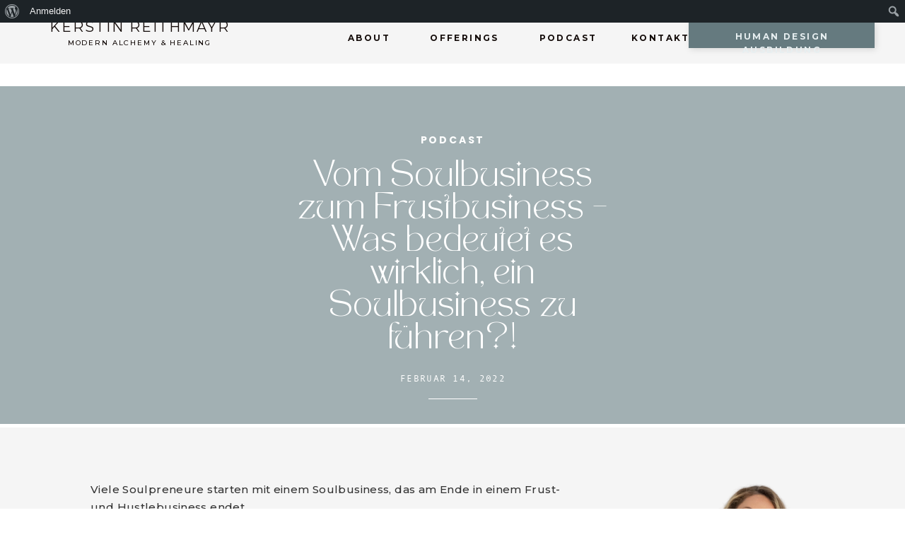

--- FILE ---
content_type: text/html; charset=UTF-8
request_url: https://kerstinreithmayr.com/business/113-vom-soulbusiness-zum-frustbusiness-was-bedeutet-es-wirklich-ein-soulbusiness-zu-fuehren/
body_size: 41476
content:
<!DOCTYPE html>
<html lang="de-DE" prefix="og: https://ogp.me/ns#" class="d">
<head>
<link rel="stylesheet" type="text/css" href="//lib.showit.co/engine/2.6.4/showit.css" />
<meta name='robots' content='max-image-preview:large' />

<!-- Suchmaschinenoptimierung von Rank Math - https://s.rankmath.com/home -->
<title>Vom Soulbusiness zum Frustbusiness - Was bedeutet es wirklich, ein Soulbusiness zu führen?! - Kerstin Reithmayr</title>
<meta name="description" content="Viele Soulpreneure starten mit einem Soulbusiness, das am Ende in einem Frust- und Hustlebusiness endet."/>
<meta name="robots" content="index, follow, max-snippet:-1, max-video-preview:-1, max-image-preview:large"/>
<link rel="canonical" href="https://kerstinreithmayr.com/business/113-vom-soulbusiness-zum-frustbusiness-was-bedeutet-es-wirklich-ein-soulbusiness-zu-fuehren/" />
<meta property="og:locale" content="de_DE">
<meta property="og:type" content="article">
<meta property="og:title" content="Vom Soulbusiness zum Frustbusiness - Was bedeutet es wirklich, ein Soulbusiness zu führen?! - Kerstin Reithmayr">
<meta property="og:description" content="Viele Soulpreneure starten mit einem Soulbusiness, das am Ende in einem Frust- und Hustlebusiness endet.">
<meta property="og:url" content="https://kerstinreithmayr.com/business/113-vom-soulbusiness-zum-frustbusiness-was-bedeutet-es-wirklich-ein-soulbusiness-zu-fuehren/">
<meta property="og:site_name" content="Kerstin Reithmayr">
<meta property="article:author" content="https://www.facebook.com/pages/Kerstin-Reithmayr/1534997510096793?ref=hl">
<meta property="article:section" content="Business">
<meta property="og:updated_time" content="2022-02-15T05:57:07+00:00">
<meta property="og:image" content="https://kerstinreithmayr.com/wp-content/uploads/2022/02/F.L_Kerstin_75.jpg">
<meta property="og:image:secure_url" content="https://kerstinreithmayr.com/wp-content/uploads/2022/02/F.L_Kerstin_75.jpg">
<meta property="og:image:width" content="1097">
<meta property="og:image:height" content="1600">
<meta property="og:image:alt" content="Vom Soulbusiness zum Frustbusiness &#8211; Was bedeutet es wirklich, ein Soulbusiness zu führen?!">
<meta property="og:image:type" content="image/jpeg">
<meta name="twitter:card" content="summary_large_image">
<meta name="twitter:title" content="Vom Soulbusiness zum Frustbusiness - Was bedeutet es wirklich, ein Soulbusiness zu führen?! - Kerstin Reithmayr">
<meta name="twitter:description" content="Viele Soulpreneure starten mit einem Soulbusiness, das am Ende in einem Frust- und Hustlebusiness endet.">
<meta name="twitter:image" content="https://kerstinreithmayr.com/wp-content/uploads/2022/02/F.L_Kerstin_75.jpg">
<script type="application/ld+json" class="rank-math-schema">{"@context":"https://schema.org","@graph":[{"@type":["HealthAndBeautyBusiness","Organization"],"@id":"https://kerstinreithmayr.com/#organization","name":"Kerstin Reithmayr","url":"https://kerstinreithmayr.com","logo":{"@type":"ImageObject","url":"https://www.kerstinreithmayr.com/wp-content/uploads/2020/09/K-2.png"},"openingHours":["Monday,Tuesday,Wednesday,Thursday,Friday,Saturday,Sunday 09:00-17:00"],"image":{"@type":"ImageObject","url":"https://www.kerstinreithmayr.com/wp-content/uploads/2020/09/K-2.png"}},{"@type":"WebSite","@id":"https://kerstinreithmayr.com/#website","url":"https://kerstinreithmayr.com","name":"Kerstin Reithmayr","publisher":{"@id":"https://kerstinreithmayr.com/#organization"},"inLanguage":"de-DE"},{"@type":"ImageObject","@id":"https://kerstinreithmayr.com/business/113-vom-soulbusiness-zum-frustbusiness-was-bedeutet-es-wirklich-ein-soulbusiness-zu-fuehren/#primaryImage","url":"https://kerstinreithmayr.com/wp-content/uploads/2022/02/F.L_Kerstin_75.jpg","width":1097,"height":1600},{"@type":"WebPage","@id":"https://kerstinreithmayr.com/business/113-vom-soulbusiness-zum-frustbusiness-was-bedeutet-es-wirklich-ein-soulbusiness-zu-fuehren/#webpage","url":"https://kerstinreithmayr.com/business/113-vom-soulbusiness-zum-frustbusiness-was-bedeutet-es-wirklich-ein-soulbusiness-zu-fuehren/","name":"Vom Soulbusiness zum Frustbusiness - Was bedeutet es wirklich, ein Soulbusiness zu f\u00fchren?! - Kerstin Reithmayr","datePublished":"2022-02-14T05:58:33+00:00","dateModified":"2022-02-15T05:57:07+00:00","isPartOf":{"@id":"https://kerstinreithmayr.com/#website"},"primaryImageOfPage":{"@id":"https://kerstinreithmayr.com/business/113-vom-soulbusiness-zum-frustbusiness-was-bedeutet-es-wirklich-ein-soulbusiness-zu-fuehren/#primaryImage"},"inLanguage":"de-DE"},{"@type":"BlogPosting","headline":"Vom Soulbusiness zum Frustbusiness - Was bedeutet es wirklich, ein Soulbusiness zu f\u00fchren?! - Kerstin","datePublished":"2022-02-14T05:58:33+00:00","dateModified":"2022-02-15T05:57:07+00:00","author":{"@type":"Person","name":"Kerstin"},"publisher":{"@id":"https://kerstinreithmayr.com/#organization"},"description":"Viele Soulpreneure starten mit einem Soulbusiness, das am Ende in einem Frust- und Hustlebusiness endet.","@id":"https://kerstinreithmayr.com/business/113-vom-soulbusiness-zum-frustbusiness-was-bedeutet-es-wirklich-ein-soulbusiness-zu-fuehren/#richSnippet","isPartOf":{"@id":"https://kerstinreithmayr.com/business/113-vom-soulbusiness-zum-frustbusiness-was-bedeutet-es-wirklich-ein-soulbusiness-zu-fuehren/#webpage"},"image":{"@id":"https://kerstinreithmayr.com/business/113-vom-soulbusiness-zum-frustbusiness-was-bedeutet-es-wirklich-ein-soulbusiness-zu-fuehren/#primaryImage"},"inLanguage":"de-DE","mainEntityOfPage":{"@id":"https://kerstinreithmayr.com/business/113-vom-soulbusiness-zum-frustbusiness-was-bedeutet-es-wirklich-ein-soulbusiness-zu-fuehren/#webpage"}}]}</script>
<!-- /Rank Math WordPress SEO Plugin -->

<script type="text/javascript">
/* <![CDATA[ */
window._wpemojiSettings = {"baseUrl":"https:\/\/s.w.org\/images\/core\/emoji\/16.0.1\/72x72\/","ext":".png","svgUrl":"https:\/\/s.w.org\/images\/core\/emoji\/16.0.1\/svg\/","svgExt":".svg","source":{"concatemoji":"https:\/\/kerstinreithmayr.com\/wp-includes\/js\/wp-emoji-release.min.js?ver=6.8.3"}};
/*! This file is auto-generated */
!function(s,n){var o,i,e;function c(e){try{var t={supportTests:e,timestamp:(new Date).valueOf()};sessionStorage.setItem(o,JSON.stringify(t))}catch(e){}}function p(e,t,n){e.clearRect(0,0,e.canvas.width,e.canvas.height),e.fillText(t,0,0);var t=new Uint32Array(e.getImageData(0,0,e.canvas.width,e.canvas.height).data),a=(e.clearRect(0,0,e.canvas.width,e.canvas.height),e.fillText(n,0,0),new Uint32Array(e.getImageData(0,0,e.canvas.width,e.canvas.height).data));return t.every(function(e,t){return e===a[t]})}function u(e,t){e.clearRect(0,0,e.canvas.width,e.canvas.height),e.fillText(t,0,0);for(var n=e.getImageData(16,16,1,1),a=0;a<n.data.length;a++)if(0!==n.data[a])return!1;return!0}function f(e,t,n,a){switch(t){case"flag":return n(e,"\ud83c\udff3\ufe0f\u200d\u26a7\ufe0f","\ud83c\udff3\ufe0f\u200b\u26a7\ufe0f")?!1:!n(e,"\ud83c\udde8\ud83c\uddf6","\ud83c\udde8\u200b\ud83c\uddf6")&&!n(e,"\ud83c\udff4\udb40\udc67\udb40\udc62\udb40\udc65\udb40\udc6e\udb40\udc67\udb40\udc7f","\ud83c\udff4\u200b\udb40\udc67\u200b\udb40\udc62\u200b\udb40\udc65\u200b\udb40\udc6e\u200b\udb40\udc67\u200b\udb40\udc7f");case"emoji":return!a(e,"\ud83e\udedf")}return!1}function g(e,t,n,a){var r="undefined"!=typeof WorkerGlobalScope&&self instanceof WorkerGlobalScope?new OffscreenCanvas(300,150):s.createElement("canvas"),o=r.getContext("2d",{willReadFrequently:!0}),i=(o.textBaseline="top",o.font="600 32px Arial",{});return e.forEach(function(e){i[e]=t(o,e,n,a)}),i}function t(e){var t=s.createElement("script");t.src=e,t.defer=!0,s.head.appendChild(t)}"undefined"!=typeof Promise&&(o="wpEmojiSettingsSupports",i=["flag","emoji"],n.supports={everything:!0,everythingExceptFlag:!0},e=new Promise(function(e){s.addEventListener("DOMContentLoaded",e,{once:!0})}),new Promise(function(t){var n=function(){try{var e=JSON.parse(sessionStorage.getItem(o));if("object"==typeof e&&"number"==typeof e.timestamp&&(new Date).valueOf()<e.timestamp+604800&&"object"==typeof e.supportTests)return e.supportTests}catch(e){}return null}();if(!n){if("undefined"!=typeof Worker&&"undefined"!=typeof OffscreenCanvas&&"undefined"!=typeof URL&&URL.createObjectURL&&"undefined"!=typeof Blob)try{var e="postMessage("+g.toString()+"("+[JSON.stringify(i),f.toString(),p.toString(),u.toString()].join(",")+"));",a=new Blob([e],{type:"text/javascript"}),r=new Worker(URL.createObjectURL(a),{name:"wpTestEmojiSupports"});return void(r.onmessage=function(e){c(n=e.data),r.terminate(),t(n)})}catch(e){}c(n=g(i,f,p,u))}t(n)}).then(function(e){for(var t in e)n.supports[t]=e[t],n.supports.everything=n.supports.everything&&n.supports[t],"flag"!==t&&(n.supports.everythingExceptFlag=n.supports.everythingExceptFlag&&n.supports[t]);n.supports.everythingExceptFlag=n.supports.everythingExceptFlag&&!n.supports.flag,n.DOMReady=!1,n.readyCallback=function(){n.DOMReady=!0}}).then(function(){return e}).then(function(){var e;n.supports.everything||(n.readyCallback(),(e=n.source||{}).concatemoji?t(e.concatemoji):e.wpemoji&&e.twemoji&&(t(e.twemoji),t(e.wpemoji)))}))}((window,document),window._wpemojiSettings);
/* ]]> */
</script>
<link rel='stylesheet' id='dashicons-css' href='https://kerstinreithmayr.com/wp-includes/css/dashicons.min.css?ver=6.8.3' type='text/css' media='all' />
<link rel='stylesheet' id='admin-bar-css' href='https://kerstinreithmayr.com/wp-includes/css/admin-bar.min.css?ver=6.8.3' type='text/css' media='all' />
<style id='admin-bar-inline-css' type='text/css'>

		@media screen { html { margin-top: 32px !important; } }
		@media screen and ( max-width: 782px ) { html { margin-top: 46px !important; } }
	
@media print { #wpadminbar { display:none; } }
</style>
<style id='wp-emoji-styles-inline-css' type='text/css'>

	img.wp-smiley, img.emoji {
		display: inline !important;
		border: none !important;
		box-shadow: none !important;
		height: 1em !important;
		width: 1em !important;
		margin: 0 0.07em !important;
		vertical-align: -0.1em !important;
		background: none !important;
		padding: 0 !important;
	}
</style>
<link rel='stylesheet' id='wp-block-library-css' href='https://kerstinreithmayr.com/wp-includes/css/dist/block-library/style.min.css?ver=6.8.3' type='text/css' media='all' />
<style id='classic-theme-styles-inline-css' type='text/css'>
/*! This file is auto-generated */
.wp-block-button__link{color:#fff;background-color:#32373c;border-radius:9999px;box-shadow:none;text-decoration:none;padding:calc(.667em + 2px) calc(1.333em + 2px);font-size:1.125em}.wp-block-file__button{background:#32373c;color:#fff;text-decoration:none}
</style>
<link rel='stylesheet' id='bp-member-block-css' href='https://kerstinreithmayr.com/wp-content/plugins/buddypress/bp-members/css/blocks/member.min.css?ver=7.1.0' type='text/css' media='all' />
<link rel='stylesheet' id='bp-members-block-css' href='https://kerstinreithmayr.com/wp-content/plugins/buddypress/bp-members/css/blocks/members.min.css?ver=7.1.0' type='text/css' media='all' />
<style id='global-styles-inline-css' type='text/css'>
:root{--wp--preset--aspect-ratio--square: 1;--wp--preset--aspect-ratio--4-3: 4/3;--wp--preset--aspect-ratio--3-4: 3/4;--wp--preset--aspect-ratio--3-2: 3/2;--wp--preset--aspect-ratio--2-3: 2/3;--wp--preset--aspect-ratio--16-9: 16/9;--wp--preset--aspect-ratio--9-16: 9/16;--wp--preset--color--black: #000000;--wp--preset--color--cyan-bluish-gray: #abb8c3;--wp--preset--color--white: #ffffff;--wp--preset--color--pale-pink: #f78da7;--wp--preset--color--vivid-red: #cf2e2e;--wp--preset--color--luminous-vivid-orange: #ff6900;--wp--preset--color--luminous-vivid-amber: #fcb900;--wp--preset--color--light-green-cyan: #7bdcb5;--wp--preset--color--vivid-green-cyan: #00d084;--wp--preset--color--pale-cyan-blue: #8ed1fc;--wp--preset--color--vivid-cyan-blue: #0693e3;--wp--preset--color--vivid-purple: #9b51e0;--wp--preset--gradient--vivid-cyan-blue-to-vivid-purple: linear-gradient(135deg,rgba(6,147,227,1) 0%,rgb(155,81,224) 100%);--wp--preset--gradient--light-green-cyan-to-vivid-green-cyan: linear-gradient(135deg,rgb(122,220,180) 0%,rgb(0,208,130) 100%);--wp--preset--gradient--luminous-vivid-amber-to-luminous-vivid-orange: linear-gradient(135deg,rgba(252,185,0,1) 0%,rgba(255,105,0,1) 100%);--wp--preset--gradient--luminous-vivid-orange-to-vivid-red: linear-gradient(135deg,rgba(255,105,0,1) 0%,rgb(207,46,46) 100%);--wp--preset--gradient--very-light-gray-to-cyan-bluish-gray: linear-gradient(135deg,rgb(238,238,238) 0%,rgb(169,184,195) 100%);--wp--preset--gradient--cool-to-warm-spectrum: linear-gradient(135deg,rgb(74,234,220) 0%,rgb(151,120,209) 20%,rgb(207,42,186) 40%,rgb(238,44,130) 60%,rgb(251,105,98) 80%,rgb(254,248,76) 100%);--wp--preset--gradient--blush-light-purple: linear-gradient(135deg,rgb(255,206,236) 0%,rgb(152,150,240) 100%);--wp--preset--gradient--blush-bordeaux: linear-gradient(135deg,rgb(254,205,165) 0%,rgb(254,45,45) 50%,rgb(107,0,62) 100%);--wp--preset--gradient--luminous-dusk: linear-gradient(135deg,rgb(255,203,112) 0%,rgb(199,81,192) 50%,rgb(65,88,208) 100%);--wp--preset--gradient--pale-ocean: linear-gradient(135deg,rgb(255,245,203) 0%,rgb(182,227,212) 50%,rgb(51,167,181) 100%);--wp--preset--gradient--electric-grass: linear-gradient(135deg,rgb(202,248,128) 0%,rgb(113,206,126) 100%);--wp--preset--gradient--midnight: linear-gradient(135deg,rgb(2,3,129) 0%,rgb(40,116,252) 100%);--wp--preset--font-size--small: 13px;--wp--preset--font-size--medium: 20px;--wp--preset--font-size--large: 36px;--wp--preset--font-size--x-large: 42px;--wp--preset--spacing--20: 0.44rem;--wp--preset--spacing--30: 0.67rem;--wp--preset--spacing--40: 1rem;--wp--preset--spacing--50: 1.5rem;--wp--preset--spacing--60: 2.25rem;--wp--preset--spacing--70: 3.38rem;--wp--preset--spacing--80: 5.06rem;--wp--preset--shadow--natural: 6px 6px 9px rgba(0, 0, 0, 0.2);--wp--preset--shadow--deep: 12px 12px 50px rgba(0, 0, 0, 0.4);--wp--preset--shadow--sharp: 6px 6px 0px rgba(0, 0, 0, 0.2);--wp--preset--shadow--outlined: 6px 6px 0px -3px rgba(255, 255, 255, 1), 6px 6px rgba(0, 0, 0, 1);--wp--preset--shadow--crisp: 6px 6px 0px rgba(0, 0, 0, 1);}:where(.is-layout-flex){gap: 0.5em;}:where(.is-layout-grid){gap: 0.5em;}body .is-layout-flex{display: flex;}.is-layout-flex{flex-wrap: wrap;align-items: center;}.is-layout-flex > :is(*, div){margin: 0;}body .is-layout-grid{display: grid;}.is-layout-grid > :is(*, div){margin: 0;}:where(.wp-block-columns.is-layout-flex){gap: 2em;}:where(.wp-block-columns.is-layout-grid){gap: 2em;}:where(.wp-block-post-template.is-layout-flex){gap: 1.25em;}:where(.wp-block-post-template.is-layout-grid){gap: 1.25em;}.has-black-color{color: var(--wp--preset--color--black) !important;}.has-cyan-bluish-gray-color{color: var(--wp--preset--color--cyan-bluish-gray) !important;}.has-white-color{color: var(--wp--preset--color--white) !important;}.has-pale-pink-color{color: var(--wp--preset--color--pale-pink) !important;}.has-vivid-red-color{color: var(--wp--preset--color--vivid-red) !important;}.has-luminous-vivid-orange-color{color: var(--wp--preset--color--luminous-vivid-orange) !important;}.has-luminous-vivid-amber-color{color: var(--wp--preset--color--luminous-vivid-amber) !important;}.has-light-green-cyan-color{color: var(--wp--preset--color--light-green-cyan) !important;}.has-vivid-green-cyan-color{color: var(--wp--preset--color--vivid-green-cyan) !important;}.has-pale-cyan-blue-color{color: var(--wp--preset--color--pale-cyan-blue) !important;}.has-vivid-cyan-blue-color{color: var(--wp--preset--color--vivid-cyan-blue) !important;}.has-vivid-purple-color{color: var(--wp--preset--color--vivid-purple) !important;}.has-black-background-color{background-color: var(--wp--preset--color--black) !important;}.has-cyan-bluish-gray-background-color{background-color: var(--wp--preset--color--cyan-bluish-gray) !important;}.has-white-background-color{background-color: var(--wp--preset--color--white) !important;}.has-pale-pink-background-color{background-color: var(--wp--preset--color--pale-pink) !important;}.has-vivid-red-background-color{background-color: var(--wp--preset--color--vivid-red) !important;}.has-luminous-vivid-orange-background-color{background-color: var(--wp--preset--color--luminous-vivid-orange) !important;}.has-luminous-vivid-amber-background-color{background-color: var(--wp--preset--color--luminous-vivid-amber) !important;}.has-light-green-cyan-background-color{background-color: var(--wp--preset--color--light-green-cyan) !important;}.has-vivid-green-cyan-background-color{background-color: var(--wp--preset--color--vivid-green-cyan) !important;}.has-pale-cyan-blue-background-color{background-color: var(--wp--preset--color--pale-cyan-blue) !important;}.has-vivid-cyan-blue-background-color{background-color: var(--wp--preset--color--vivid-cyan-blue) !important;}.has-vivid-purple-background-color{background-color: var(--wp--preset--color--vivid-purple) !important;}.has-black-border-color{border-color: var(--wp--preset--color--black) !important;}.has-cyan-bluish-gray-border-color{border-color: var(--wp--preset--color--cyan-bluish-gray) !important;}.has-white-border-color{border-color: var(--wp--preset--color--white) !important;}.has-pale-pink-border-color{border-color: var(--wp--preset--color--pale-pink) !important;}.has-vivid-red-border-color{border-color: var(--wp--preset--color--vivid-red) !important;}.has-luminous-vivid-orange-border-color{border-color: var(--wp--preset--color--luminous-vivid-orange) !important;}.has-luminous-vivid-amber-border-color{border-color: var(--wp--preset--color--luminous-vivid-amber) !important;}.has-light-green-cyan-border-color{border-color: var(--wp--preset--color--light-green-cyan) !important;}.has-vivid-green-cyan-border-color{border-color: var(--wp--preset--color--vivid-green-cyan) !important;}.has-pale-cyan-blue-border-color{border-color: var(--wp--preset--color--pale-cyan-blue) !important;}.has-vivid-cyan-blue-border-color{border-color: var(--wp--preset--color--vivid-cyan-blue) !important;}.has-vivid-purple-border-color{border-color: var(--wp--preset--color--vivid-purple) !important;}.has-vivid-cyan-blue-to-vivid-purple-gradient-background{background: var(--wp--preset--gradient--vivid-cyan-blue-to-vivid-purple) !important;}.has-light-green-cyan-to-vivid-green-cyan-gradient-background{background: var(--wp--preset--gradient--light-green-cyan-to-vivid-green-cyan) !important;}.has-luminous-vivid-amber-to-luminous-vivid-orange-gradient-background{background: var(--wp--preset--gradient--luminous-vivid-amber-to-luminous-vivid-orange) !important;}.has-luminous-vivid-orange-to-vivid-red-gradient-background{background: var(--wp--preset--gradient--luminous-vivid-orange-to-vivid-red) !important;}.has-very-light-gray-to-cyan-bluish-gray-gradient-background{background: var(--wp--preset--gradient--very-light-gray-to-cyan-bluish-gray) !important;}.has-cool-to-warm-spectrum-gradient-background{background: var(--wp--preset--gradient--cool-to-warm-spectrum) !important;}.has-blush-light-purple-gradient-background{background: var(--wp--preset--gradient--blush-light-purple) !important;}.has-blush-bordeaux-gradient-background{background: var(--wp--preset--gradient--blush-bordeaux) !important;}.has-luminous-dusk-gradient-background{background: var(--wp--preset--gradient--luminous-dusk) !important;}.has-pale-ocean-gradient-background{background: var(--wp--preset--gradient--pale-ocean) !important;}.has-electric-grass-gradient-background{background: var(--wp--preset--gradient--electric-grass) !important;}.has-midnight-gradient-background{background: var(--wp--preset--gradient--midnight) !important;}.has-small-font-size{font-size: var(--wp--preset--font-size--small) !important;}.has-medium-font-size{font-size: var(--wp--preset--font-size--medium) !important;}.has-large-font-size{font-size: var(--wp--preset--font-size--large) !important;}.has-x-large-font-size{font-size: var(--wp--preset--font-size--x-large) !important;}
:where(.wp-block-post-template.is-layout-flex){gap: 1.25em;}:where(.wp-block-post-template.is-layout-grid){gap: 1.25em;}
:where(.wp-block-columns.is-layout-flex){gap: 2em;}:where(.wp-block-columns.is-layout-grid){gap: 2em;}
:root :where(.wp-block-pullquote){font-size: 1.5em;line-height: 1.6;}
</style>
<link rel='stylesheet' id='bp-admin-bar-css' href='https://kerstinreithmayr.com/wp-content/plugins/buddypress/bp-core/css/admin-bar.min.css?ver=7.1.0' type='text/css' media='all' />
<link rel='stylesheet' id='bp-nouveau-css' href='https://kerstinreithmayr.com/wp-content/plugins/buddypress/bp-templates/bp-nouveau/css/buddypress.min.css?ver=7.1.0' type='text/css' media='screen' />
<link rel='stylesheet' id='rs-plugin-settings-css' href='https://kerstinreithmayr.com/wp-content/plugins/revslider/public/assets/css/settings.css?ver=5.4.7.3' type='text/css' media='all' />
<style id='rs-plugin-settings-inline-css' type='text/css'>
#rs-demo-id {}
</style>
<link rel='stylesheet' id='borlabs-cookie-css' href='https://kerstinreithmayr.com/wp-content/cache/borlabs-cookie/borlabs-cookie_1_de.css?ver=2.2.61-19' type='text/css' media='all' />
<link rel='stylesheet' id='ms-main-css' href='https://kerstinreithmayr.com/wp-content/plugins/masterslider/public/assets/css/masterslider.main.css?ver=3.2.14' type='text/css' media='all' />
<link rel='stylesheet' id='ms-custom-css' href='https://kerstinreithmayr.com/wp-content/uploads/masterslider/custom.css?ver=1.3' type='text/css' media='all' />
<link rel='stylesheet' id='pub-style-css' href='https://kerstinreithmayr.com/wp-content/themes/showit/pubs/p6xsxw68tt2xmcckzzidiw/20251226032450Sq7ynpq/assets/pub.css?ver=1766719501' type='text/css' media='all' />
<script type="text/javascript" src="https://kerstinreithmayr.com/wp-includes/js/jquery/jquery.min.js?ver=3.7.1" id="jquery-core-js"></script>
<script type="text/javascript" id="jquery-core-js-after">
/* <![CDATA[ */
$ = jQuery;
/* ]]> */
</script>
<script type="text/javascript" src="https://kerstinreithmayr.com/wp-includes/js/jquery/jquery-migrate.min.js?ver=3.4.1" id="jquery-migrate-js"></script>
<script type="text/javascript" src="https://kerstinreithmayr.com/wp-content/plugins/buddypress/bp-core/js/widget-members.min.js?ver=7.1.0" id="bp-widget-members-js"></script>
<script type="text/javascript" src="https://kerstinreithmayr.com/wp-content/plugins/buddypress/bp-core/js/jquery-query.min.js?ver=7.1.0" id="bp-jquery-query-js"></script>
<script type="text/javascript" src="https://kerstinreithmayr.com/wp-content/plugins/buddypress/bp-core/js/vendor/jquery-cookie.min.js?ver=7.1.0" id="bp-jquery-cookie-js"></script>
<script type="text/javascript" src="https://kerstinreithmayr.com/wp-content/plugins/buddypress/bp-core/js/vendor/jquery-scroll-to.min.js?ver=7.1.0" id="bp-jquery-scroll-to-js"></script>
<script type="text/javascript" src="https://kerstinreithmayr.com/wp-content/plugins/revslider/public/assets/js/jquery.themepunch.tools.min.js?ver=5.4.7.3" id="tp-tools-js"></script>
<script type="text/javascript" src="https://kerstinreithmayr.com/wp-content/plugins/revslider/public/assets/js/jquery.themepunch.revolution.min.js?ver=5.4.7.3" id="revmin-js"></script>
<script type="text/javascript" src="https://kerstinreithmayr.com/wp-content/themes/showit/pubs/p6xsxw68tt2xmcckzzidiw/20251226032450Sq7ynpq/assets/pub.js?ver=1766719501" id="pub-script-js"></script>
<link rel="https://api.w.org/" href="https://kerstinreithmayr.com/wp-json/" /><link rel="alternate" title="JSON" type="application/json" href="https://kerstinreithmayr.com/wp-json/wp/v2/posts/19452" /><link rel="EditURI" type="application/rsd+xml" title="RSD" href="https://kerstinreithmayr.com/xmlrpc.php?rsd" />
<link rel='shortlink' href='https://kerstinreithmayr.com/?p=19452' />
<link rel="alternate" title="oEmbed (JSON)" type="application/json+oembed" href="https://kerstinreithmayr.com/wp-json/oembed/1.0/embed?url=https%3A%2F%2Fkerstinreithmayr.com%2Fbusiness%2F113-vom-soulbusiness-zum-frustbusiness-was-bedeutet-es-wirklich-ein-soulbusiness-zu-fuehren%2F" />
<link rel="alternate" title="oEmbed (XML)" type="text/xml+oembed" href="https://kerstinreithmayr.com/wp-json/oembed/1.0/embed?url=https%3A%2F%2Fkerstinreithmayr.com%2Fbusiness%2F113-vom-soulbusiness-zum-frustbusiness-was-bedeutet-es-wirklich-ein-soulbusiness-zu-fuehren%2F&#038;format=xml" />

	<script type="text/javascript">var ajaxurl = 'https://kerstinreithmayr.com/wp-admin/admin-ajax.php';</script>

<script>var ms_grabbing_curosr='https://kerstinreithmayr.com/wp-content/plugins/masterslider/public/assets/css/common/grabbing.cur',ms_grab_curosr='https://kerstinreithmayr.com/wp-content/plugins/masterslider/public/assets/css/common/grab.cur';</script>
<meta name="generator" content="MasterSlider 3.2.14 - Responsive Touch Image Slider" />
		<style type="text/css">
			#learndash_next_prev_link a,
input.wpProQuiz_button,
input.wpProQuiz_button2,
#sfwd-mark-complete input.button,
#sfwd-mark-complete input[type="submit"],
#learndash_mark_complete_button {
	background: #efefef;
	padding: 15px 25px;
	text-decoration: none;
	color: #000;
	border: 0px;
}

#learndash_next_prev_link a:hover,
input.wpProQuiz_button:hover,
input.wpProQuiz_button2:hover,
#sfwd-mark-complete input.button:hover,
#sfwd-mark-complete input[type="submit"]:hover,
#learndash_mark_complete_button:hover {
	opacity: 0.8;
}

div.learndash {
	padding-bottom: 15px;
}

#learndash_uploaded_assignments + br + u {
	display: block;
	margin-bottom: 15px;
}

.learndash .notcompleted, #learndash_profile .notcompleted,
.list_arrow.collapse.lesson_completed,
.lesson_incomplete.list_arrow.expand,
.learndash_navigation_lesson_topics_list .topic-completed span,
.learndash_navigation_lesson_topics_list .topic-notcompleted span,
.learndash_nevigation_lesson_topics_list .topic-completed span,
.learndash_nevigation_lesson_topics_list .topic-notcompleted span,
.lesson_incomplete.list_arrow.collapse,
.list_arrow.expand.lesson_completed {
	background: none;
}

.learndash_profile_quizzes .passed_icon,
.list_arrow {
	background: transparent !important;
}

small.notavailable_message {
	padding-left: 15px;
	margin: 0 0 10px 0;
	font-size: 12px;
	display: block;
}

.notavailable {
	position: relative;
}

#lessons_list .notavailable::before,
#courses_list .notavailable::before,
#topics_list .notavailable::before,
#quiz_list .notavailable::before {
	position: absolute;
	right: 0;
	content: '\f073';
	font-family: FontAwesome;
	font-size: 32px;
	margin: 10px 4px 15px 20px;
}

.lds-enhanced-meta {
	display: block;
	font-size: 12px;
	margin-top: 5px;
	opacity: 0.7;
	font-weight: normal;
}

.lds-enhanced-meta b {
	display: inline-block;
	padding-right: 10px;
	font-weight: normal;
}
.topic_item .lds-enhanced-meta b {
	padding-right: 5px;
}

b.lds-enhanced-short-description {
	font-weight: normal;
	display: block;
	font-style: italic;
	font-size: 14px;
	line-height: 1.65em;
}

.topic_item  .lds-enhanced-short-description {
	font-size: 12px;
}

/**
 * New Course Listing
 */

#course_list .list_arrow {
	vertical-align: top;
	padding-top: 25px;
}

#learndash_profile .course_progress {
	margin-left: 10px !important;
}

#learndash_profile .learndash-course-status a {
	line-height: 1em;
	position: relative;
}

#learndash_profile .learndash-course-status a::before {
	font-size: 22px !important;
	top: 22px !important;
	position: relative;
	float: right;
	text-indent: 0;
}

#learndash_lesson_topics_list.ldvc-enhanced-list__topic span a span {
	font-size: 16px;
}

/**
 * New Widgets
 */

.widget_ldcourseprogress .lds-course-progress {
	margin: 0 15px;
}

/**
 * Good sameritan
 *
 */

.widget-title {
	margin-top: 0 !important;
}

.learndash_profile_heading,
#learndash_lessons {
	margin-top: 15px;
}

#learndash_next_prev_link {
	margin-top: 40px;
}

#learndash_profile,
#learndash_course_status,
#learndash_course_materials,
#learndash_course_content {
	margin: 30px 0;
}

#learndash_course_materials {
    padding: 20px;
    background: rgba(0,0,0,.25);
}

#course_navigation .learndash_topic_widget_list > ul {
	margin-top: 10px;
}

#course_navigation ul li:last-child {
	border-bottom: 0 !important;
}

a.completed,
a.completed:hover,
a.notcompleted,
a.notcompleted:hover {
	text-decoration: none;
	box-shadow: none;
	border: 0;
}

#learndash_lesson_topics_list ul {
	margin-left: 0;
	padding-left: 0;
}


#lessons_list .topic-completed span,
#lessons_list .topic-notcompleted span {
    font-size: 16px;
}
/*
 *
 * Modern Style for LearnDash
 * v 1.0
 *
 */


 /*
  * Course Content List
  * Background: #2f4050 Primary Color: #a7b1c2
  */

#lesson_heading,
#quiz_heading,
#learndash_lessons #lesson_heading,
#learndash_profile .learndash_profile_heading,
#learndash_quizzes #quiz_heading,
#learndash_lesson_topics_list div > strong,
table.notes-listing th,
#learndash_enhanced_course_header {
    border-radius: 0px;
    padding: 20px;
    background-color: #2f4050;
	color: #a7b1c2;
	border-bottom: 0px;
	text-transform: uppercase;
	font-weight: bold;
}

.widget_ldcourseprogress,
.widget_sfwd-lessons-widget,
.widget_ldcoursenavigation,
.widget_ldcourseprogress,
.widget_sfwd-lessons-widget,
.widget_ldcoursenavigation,
.widget_ldcourseprogress,
.widget_sfwd-lessons-widget,
.widget_ldcoursenavigatio,
.widget_sfwd-certificates-widget,
.widget_ldcourseinfo,
.widget_sfwd-courses-widget,
.widget_sfwd-certificates-widget {
    padding-top: 0;
}

#lesson_heading span,
#quiz_heading span,
#learndash_enhanced_course_header h2 {
    color: #a7b1c2;
    text-transform: uppercase;
    font-weight: bold;
    font-size: 14px;
    letter-spacing: 1px;
}

#learndash_lessons .right,
#learndash_profile .learndash_profile_heading .ld_profile_status,
#learndash_quizzes .right {
    width: auto;
}

#course_list > div h4,
#learndash_lesson_topics_list ul > li > span.topic_item,
#lessons_list > div h4, #quiz_list > div h4 {
    padding: 20px 0;
}

b.lds-enhanced-meta {
    border-top: 1px solid rgba(0,0,0,.1);
    padding-top: 10px;
    margin-top: 15px;
    padding-left: 5px;
}

.topic_item b.lds-enhanced-meta {
    border-top: 0;
    margin-top: 0;
    padding-top: 0;
}

.lds-enhanced-short-description {
    margin: 5px 0 10px 0;
    font-size: 12px;
}

#learndash_lessons > div > div::after,
#learndash_quizzes > div > div::after {
    content: '';
    clear: both;
    display: block;
}

#learndash_lessons, #learndash_quizzes, #learndash_profile, #learndash_lesson_topics_list > div {
    border: 0px;
}

#learndash_course_content .expand_collapse {
    top: -20px;
    font-size: 14px;
    color: #999;
}

#learndash_course_content .expand_collapse a:first-child {
    padding-right: 5px;
}

#learndash_course_content .expand_collapse a:last-child {
    padding-left: 5px;
}

/*
 * Sub content list
 *
 */

#learndash_course_content .learndash_topic_dots {
	margin: 10px 75px 20px 20px;
}

#learndash_course_content .learndash_topic_dots ul > li:nth-of-type(2n+1) {
	background: #fff;
	border-bottom: 1px solid #ddd;
}

#learndash_course_content .learndash_topic_dots ul > li {
	background: #fff;
	border-bottom: 1px solid #ddd;
	margin-right: 20px;
}

#learndash_course_content .learndash_topic_dots ul > li:hover {
	background: #fff;
	opacity: 0.7;
}

.learndash .learndash_topic_dots.type-list a > span {
	width: 100%;
}

.learndash_topic_dots ul .topic-completed span, .learndash_topic_dots ul .topic-notcompleted span {
	padding-left: 5px;
}

.learndash .topic-completed span {
    background: none;
}

.learndash .topic-completed span:before {
	color: #1ab394;
}

.learndash .topic-notcompleted span {
	background: none;
}

#learndash_course_content .learndash_topic_dots ul > li:last-child {
	border-bottom: 0px;
}

#lessons_list > div,
#quiz_list > div {
    background: #efeff1;
}

#lessons_list > div:nth-child(odd),
#quiz_list > div:nth-child(odd) {
    background: #f6f6f7;
}

#learndash_lessons h4 > a:hover,
#learndash_quizzes  h4 > a:hover,
#learndash_lesson_topics_list ul > li > span.topic_item:hover {
	background-color: transparent;
	opacity: 0.8;
}

#lessons_list > div h4, #course_list > div h4, #quiz_list > div h4, #learndash_lesson_topics_list ul > li > span.topic_item,
#lessons_list > div > div, #course_list > div > div, #quiz_list > div > div, .single-sfwd-lessons #learndash_lesson_topics_list ul > li > span.sn, .singular-sfwd-lessons #learndash_lesson_topics_list ul > li > span.sn {
    border: 0px;
}

#learndash_lessons, #learndash_quizzes, .expand_collapse, .notavailable_message, #learndash_lesson_topics_list div > strong, #learndash_lesson_topics_list div ul > li .sn, .learndash_profile_heading, #learndash_profile a, #learndash_profile div {
    font-size: 14px;
}

small.notavailable_message {
    padding-left: 25px;
}

#lessons_list div.list-count,
#quiz_list div.list-count {
    font-weight: 100;
    font-size: 12px;
    font-weight: bold;
    padding-left: 15px;
    display: none;
}

#lessons_list div.list-count::after,
#quiz_list div.list-count::after {

}

#lessons_list h4 a,
#quiz_list h4 a {
    font-size: 16px;
	line-height: 1.5em;
    color: #2f4050;
}

#learndash_course_content_title {
    margin-bottom: 15px;
}

.widget_sfwd-lessons-widget h4 {
    font-size: 14px;
}

/* Widgets */

.widget_ldcourseprogress .widget-title,
.widget_sfwd-lessons-widget .widget-title,
.widget_ldcoursenavigation .widget-title,
.widget_sfwd-certificates-widget .widget-title,
.widget_ldcourseinfo .widget-title,
.widget_sfwd-courses-widget .widget-title {
    border-radius: 0px;
    padding: 15px 20px;
    background-color: #2f4050;
    font-weight: bold;
    letter-spacing: 1px;
    color: #a7b1c2;
    border: 0px;
}

.widget_ldcourseprogress,
.widget_sfwd-lessons-widget,
.widget_ldcoursenavigation {
    background-color: #f5f5f6;
    border: 0px;
    box-shadow: none;
    padding-bottom: 10px;
    border-radius: 0px !important
}

.widget_sfwd-lessons-widget ul {
	margin: 0 0 0 20px;
}

/*
 * Course Navigation Widget
 *
 */

.learndash_navigation_lesson_topics_list .topic_item span,
.learndash_nevigation_lesson_topics_list .topic_item span {
	padding-left: 0px;
}

.learndash_navigation_lesson_topics_list .topic-completed:before,
.learndash_nevigation_lesson_topics_list .topic-completed:before {
	color: #1ab394;
}

.widget_wpachievements_achievements_widget .widget-title {
    font-weight: bold;
    text-transform: uppercase;
    color: #2f4050;
}

/* Progress Bar */

dd.course_progress {
}

dd.course_progress div.course_progress_blue {
    background-color: #1ab394;
    box-shadow: none !important;
    border-radius: 0px !important;
    height: 25px !important;
}

.course_progress {
    border-radius: 0px !important;
    background: #fff;
    box-shadow: none !important;
    margin-top: 15px !important;
    height: 25px !important;
	border: 0px !important;
}

.learndash a.completed:after,
#learndash_profile a.completed:after {
	color: #1ab394;
}

#leardash_profile a.topic-notcompleted:after
.learndash a.topic-notcompleted:after {
	color: #2f4050;
}

#course_list > div h4,
#learndash_lesson_topics_list ul > li > span.topic_item,
#lessons_list > div h4, #quiz_list > div h4 {
    width: 100%;
}

#lessons_list > div h4 > a, #course_list > div h4 > a, #quiz_list > div h4 > a {
	padding: 10px 75px 10px 20px !important;
}

.learndash a.completed::before,
#learndash_profile a.completed::before,
.learndash a.notcompleted::before,
#learndash_profile a.notcompleted::before  {
    right: 35px !important;
    font-size: 34px !important;
}

.learndash .notcompleted,
#learndash_profile .notcompleted,
.learndash .completed,
#learndash_profile .completed {
	background-image: none;
}

/* Progress Dots */

.learndash_topic_dots.type-dots {
    display: block;
    margin: 0 0 40px 0;
    padding: 0 0 15px 0;
    border-bottom: 1px solid rgba(0,0,0,.1);
}

.learndash_topic_dots.type-dots .topic-completed span,
.learndash_topic_dots.type-dots .topic-notcompleted span {
    padding-left: 5px;
}

.learndash_topic_dots.type-dots .topic-completed span::before,
.learndash_topic_dots.type-dots .topic-notcompleted span::before {
    margin: 0 !important;
}

/* Buttons */

.wpProQuiz_button,
.wpProQuiz_button:hover,
#uploadfile_btn {
	border: 0px;
	border-radius: 0px;
	background: #23c6c8;
	color: #fff;
	cursor: pointer;
	font-weight: bold;
	text-transform: uppercase;
	box-shadow: none;
	font-size: 14px;
	padding: 5px 15px;
}

.wpProQuiz_button:hover {
	opacity: 0.8;
}

/* Pro Quiz */

input.wpProQuiz_button2,
input.wpProQuiz_button {
	border: 0px !important;
	border-radius: 0px !important;
	background: #454545;
	color: #fff;
	font-weight: bold;
	text-transform: uppercase;
	box-shadow: none;
	font-size: 14px;
	padding: 5px 15px;
	box-shadow: none !important;
}

.wpProQuiz_button2:hover,
.wpProQuiz_button:hover {
	background: #666 !important;
	border: 0px !important;
	border-radius: 0px !important;
	box-shadow: none !important;
}

.wpProQuiz_time_limit {
	font-size: 12px;
	color: #666;
}

.wpProQuiz_time_limit .wpProQuiz_progress {
	background: #23c6c8;
}

.wpProQuiz_reviewLegend {
	padding-bottom: 30px;
	font-size: 12px;
}

.wpProQuiz_reviewLegend li {
	font-size: 12px;
	padding-right: 20px;
}

.wpProQuiz_listItem {
	position: relative;
	margin-top: 30px;
}

.wpProQuiz_reviewColor {
	border-radius: 100%;
}

.wpProQuiz_question_page {
	font-size: 14px;
	color: #444;
	border-bottom: 1px solid #efefef;
}

.wpProQuiz_question {
	padding: 30px 0;
}

/*
 * Buttons
 *
 */

.btn-join, #btn-join, a#quiz_continue_link {
	background: #23c6c8;
}

#learndash_mark_complete_button {
	background: #1ab394;
}

/*
 * Profile
 *
 *
 */

#learndash_profile .profile_info {
	background: #f9f9f9;
}

#learndash_profile .profile_info .profile_avatar img {
	border-radius: 100%;
	border: 5px solid #fff;
	display: block;
}

#learndash_profile #course_list > div {
	background: #f9f9f9;
}

#learndash_profile #course_list > div div.list_arrow,
#learndash_profile #course_list > div h4 {
	border-bottom: 1px solid #ddd;
}


#learndash_profile #course_list > div:last-child div.list_arrow,
#learndash_profile #course_list > div:last-child h4 {
	border-bottom: 0px;
}

#learndash_profile #course_list .flip {
	margin: 20px;
	background: #fff;
}

#learndash_profile #course_list .flip:after {
    content: "";
    display: table;
    clear: both;
}

#learndash_profile #course_list .learndash_profile_quiz_heading {
	padding: 5px 20px;
	background: #fff;
}

#learndash_profile #course_list .learndash_profile_quiz_heading > div {
	padding: 5px 15px;
	font-weight: bold;
	border-top: 1px solid #ddd;
}

#learndash_profile #course_list .list_arrow {
    vertical-align: top;
    padding-top: 46px;
}

#learndash_profile a.completed::before,
#learndash_profile a.notcompleted::before {
    right: 10px !important;
}



/* =============== */
/* = Upload Form = */
/* =============== */

/**
 *
 * Buttons
 */

#learndash_mark_complete_button {
    padding: 15px 25px !important;
}
#learndash_mark_complete_button::after {
    font-family: 'FontAwesome';
    display: block;
    content: '\f00c';
    content: 'snakes';
}
/* ICON STYLE IS modern */
/* Icon Resets */

.learndash_navigation_lesson_topics_list .list_arrow.collapse,
.learndash_nevigation_lesson_topics_list .list_arrow.collapse,
.learndash .notcompleted,
#learndash_profile .notcompleted,
.list_arrow.expand.lesson_completed,
.learndash_nevigation_lesson_topics_list .topic-completed span,
.lesson_incomplete.list_arrow.expand,
.learndash_nevigation_lesson_topics_list .topic-notcompleted span,
.learndash .completed,
#learndash_profile .completed,
.learndash .topic-notcompleted span,
#learndash_profile .list_arrow,
#learndash_profile .list_arrow.collapse {
    background-image: none;
}

.list_arrow,
#learndash_profile .list_arrow {
	-moz-osx-font-smoothing: grayscale;
	-webkit-font-smoothing: antialiased;
	font-style: normal;
	font-variant: normal;
	text-rendering: auto;
	line-height: 1;
    font-family: 'Font Awesome 5 Free' !important;
}

#lessons_list .notavailable::before,
#courses_list .notavailable::before,
#topics_list .notavailable::before,
#quiz_list .notavailable::before {
    font-family: 'Font Awesome 5 Free' !important;
    right: 35px !important;
}

.list_arrow.expand.lesson_completed:before {
	content: "\f0ab";
	font-family: 'Font Awesome 5 Free' !important;
}


.learndash_navigation_lesson_topics_list .topic_item a:before,
.learndash_nevigation_lesson_topics_list .topic_item a:before {
	content: "\f058";
	font-family: 'Font Awesome 5 Free' !important;
	font-size: 12px;
	position: absolute;
	left: 0;
	top: 4px;
}

.lesson_incomplete.list_arrow.expand:before {
	content: "\f0ab";
	font-family: 'Font Awesome 5 Free' !important;
	font-size: 18px;
	display: inline-block;
}

.learndash .completed,
.learndash .notcompleted {
    position: relative;
    padding-right: 55px !important;
}

.learndash .topic-completed span::before,
.learndash .topic-notcompleted span::before,
.learndash a.completed::before,
#learndash_profile a.completed::before,
.learndash .notcompleted::before,
#learndash_profile .notcompleted::before {
	content: "\f058";
	font-family: 'Font Awesome 5 Free' !important;
	position: absolute;
    right: 0;
    top: 0px;
	font-size: 24px;
	display: inline-block;
    font-weight: normal;
}

.learndash_profile_quizzes .passed_icon,
.learndash_profile_quizzes .failed_icon {
    content: "\f058";
	font-family: 'Font Awesome 5 Free' !important;
	font-size: 42px;
	display: inline-block;
	opacity: 1;
    font-weight: normal;
}

/* LIST ARROWS */

.list_arrow.collapse,
.list_arrow.expand {
	position: relative;
	padding-left: 20px;
}

.list_arrow.expand:before,
#learndash_profile .list_arrow.expand::before {
  left: 0;
  content: '\f0ab';
  font-family: 'Font Awesome 5 Free' !important;
  font-size: 22px;
  display:inline-block !important;
  font-weight: 900;
}

.list_arrow.collapse::before,
#learndash_profile .list_arrow.collapse::before {
  	content: '\f0a9';
    font-family: "Font Awesome 5 Free" !important;
    font-size: 22px;
    display:inline-block !important;
    font-weight: 900;
}

#leardash_profile .topic-notcompleted span:before,
.learndash .topic-notcompleted span:before {
	content: "\f058";
	font-family: 'Font Awesome 5 Free' !important;
	float: right;
	font-size: 24px;
	display: inline-block;
	margin-left: 10px;
	margin-right: 20px;
    font-weight: normal;
}

.learndash_navigation_lesson_topics_list > div > div.list_arrow::before {
    font-size: 14px;
}

.widget_ldcoursenavigation ul span.topic_item a {
    padding-left: 15px;
}
/* RESET ALL ICON BACKGROUNDS */

.learndash_navigation_lesson_topics_list .list_arrow.collapse,
.learndash_nevigation_lesson_topics_list .list_arrow.collapse,
.learndash .notcompleted,
#learndash_profile .notcompleted,
.list_arrow.expand.lesson_completed,
.learndash_navigation_lesson_topics_list .topic-completed span,
.learndash_nevigation_lesson_topics_list .topic-completed span,
.lesson_incomplete.list_arrow.expand,
.learndash_navigation_lesson_topics_list .topic-notcompleted span,
.learndash_nevigation_lesson_topics_list .topic-notcompleted span,
.learndash .completed,
#learndash_profile .completed,
.learndash .topic-notcompleted span,
#learndash_profile .list_arrow,
#learndash_profile .list_arrow.collapse,
.list_arrow,
.list_arrow.expand.lesson_completed,
.list_arrow.collapse.lesson_completed,
.learndash .topic-completed span,
.notavailable {
    background-image: none !important;
    background: none !important;
}

.learndash .notcompleted::after,
#learndash_profile .notcompleted::after,
.learndash .completed::after,
#learndash_profile .completed::after {
    display: none;
}

/** Defaults **/

.list_arrow,
#learndash_profile .list_arrow {
	-moz-osx-font-smoothing: grayscale;
	-webkit-font-smoothing: antialiased;
	font-style: normal;
	font-variant: normal;
	text-rendering: auto;
	line-height: 1;
    font-family: 'Font Awesome 5 Free' !important;
}


.learndash_navigation_lesson_topics_list .topic_item a,
.learndash_nevigation_lesson_topics_list .topic_item a {
	position: relative;
	padding-left: 10px;
	display: block;
}

.learndash_navigation_lesson_topics_list .topic_item a:before,
.learndash_nevigation_lesson_topics_list .topic_item a:before {
	font-size: 12px;
	position: absolute;
	left: 0;
	top: 4px;
}

.lesson_incomplete.list_arrow.expand:before {
	font-size: 18px;
	display: inline-block;
}

.learndash .completed,
.learndash .notcompleted {
    position: relative;
    padding-right: 55px !important;
}

.learndash .notcompleted::before,
#learndash_profile .notcompleted::before,
.learndash a.completed::before,
#learndash_profile a.completed::before {
	position: absolute;
    right: 0;
    top: 10px;
	font-size: 32px;
	display: inline-block;
}

#learndash_profile .notcompleted::before,
#learndash_profile .completed::before {
    right: 30px;
}

.learndash_profile_quizzes .passed_icon,
.learndash_profile_quizzes .failed_icon {
	font-size: 42px;
	display: inline-block;
	opacity: 1;
}

/* LIST ARROWS */

.list_arrow.collapse,
.list_arrow.expand {
	position: relative;
	padding-left: 20px;
}

.list_arrow.expand:before,
#learndash_profile .list_arrow.expand::before {
  left: 0;
  font-size: 22px;
  display:inline-block !important;
  font-weight: 900;
}

.list_arrow.collapse::before,
#learndash_profile .list_arrow.collapse::before {
    font-size: 22px;
    display:inline-block !important;
    font-weight: 900;
}

.learndash .topic-completed span,
.learndash .topic-notcompleted span {
    position: relative;
}

.learndash .topic-completed span::before,
#leardash_profile .topic-notcompleted span::before,
.learndash .topic-notcompleted span::before {
	float: right;
	font-size: 24px;
	display: inline-block;
	margin-left: 10px;
	margin-right: 20px;
}

.learndash_navigation_lesson_topics_list > div > div.list_arrow::before {
    font-size: 14px;
}

.widget_ldcoursenavigation ul span.topic_item a {
    padding-left: 15px;
}


.learndash_topic_dots.type-dots b {
    float: left;
}
.learndash_topic_dots.type-dots .topic-completed,
.learndash_topic_dots.type-dots .topic-notcompleted {
    font-size: 14px;
}
.learndash_topic_dots.type-dots .topic-completed span::before,
.learndash_topic_dots.type-dots .topic-notcompleted span::before {
    position: static;
    font-size: 20px;
    margin: 0;
    padding: 0;
}

	/*
	 * Global Styling for all styles
	 *
	 *
	 */

	 .widget_ldcourseprogress ul,
	 .widget_sfwd-lessons-widget ul,
	 .widget_ldcoursenavigation ul,
	 .widget_ldcourseinfo ul,
	 .widget_sfwd-certificates-widget ul,
	 .widget_sfwd-courses-widget ul {
	 	list-style: none;
		margin: 0;
		padding: 0 15px;
	 }

	 #ld_course_info,
	 #course_navigation {
	 	padding: 0 15px 15px;
	 }

	 .widget_ldcourseprogress *,
	  .widget_sfwd-lessons-widget *,
	  .widget_ldcoursenavigation *,
	  .widget_ldcourseinfo *,
	  .widget_sfwd-certificates-widget *,
	  .widget_sfwd-courses-widget * {
		font-size: 8px;
	 }

	 .widget_ldcourseprogress .widget-title,
 	.widget_sfwd-lessons-widget .widget-title,
 	.widget_ldcoursenavigation .widget-title,
 	.widget_ldcourseinfo .widget-title,
 	.widget_sfwd-certificates-widget .widget-title,
 	.widget_sfwd-courses-widget .widget-title {
		font-size: 8px !important;
	}

	/*
	 * Table Heading Backgrounds
	 *
	 */

	#lesson_heading,
	#quiz_heading,
	#learndash_lessons #lesson_heading,
	#learndash_profile .learndash_profile_heading,
	#learndash_quizzes #quiz_heading,
	#learndash_lesson_topics_list div > strong,
	table.notes-listing th,
	#learndash_enhanced_course_header {
		background-color:#8a1345 !important;
	}

	/*
	 * Heading Text
	 *
	 */

	#lds-shortcode .lds-course-item-icon i.fa,
	#lds-shortcode .course-item-icon a,
	#lds-shortcode .lds-entry-title a,
	#lesson_heading span,
	#quiz_heading span,
	#learndash_lesson_topics_list div > strong,
	.learndash_profile_heading span,
	.learndash_profile_heading,
	table.notes-listing th,
	#learndash_enhanced_course_header h2,
	#learndash_enhanced_course_header li {
		color: #ffffff !important ;
	}

	/*
     * Custom LearnDash element widgets
	 */

	#learndash_course_materials {
		background-color:#8a1345 !important;
	}

	#lds-shortcode .m-lds-grid-title,
	#lds-shortcode .m-lds-grid-title a,
	#lds-shortcode .m-lds-toggle,
	#lds-shortcode .m-lds-topic-item a,
	#learndash_course_materials h1,
 	#learndash_course_materials h2,
 	#learndash_course_materials h3,
 	#learndash_course_materials h4,
 	#learndash_course_materials h5,
 	#learndash_course_materials li,
 	#learndash_course_materials td,
 	#learndash_course_materials p {
 	    position: relative;
 	    z-index: 5;
		color: #ffffff !important;
 	}

	/*
	 * Table Cells
	 *
	 */
	#learndash_profile .profile_info,
	#lessons_list > div,
	#quiz_list > div,
	#learndash_profile .course_progress,
	#learndash_profile #course_list > div,
	#learndash_lesson_topics_list ul > li,
	#learndash_profile .profile_info a,
	#learndash_profile #course_list a,
	#learndash_profile #course_list a span,
	#learndash_lessons a {
	    background-color: #f6f6f7;
		color: #353535	}

	#lessons_list > div:nth-child(odd),
	#quiz_list > div:nth-child(odd),
	#learndash_lesson_topics_list ul > li.nth-of-type-odd
	{
	    background: #efeff1;
		color: #353535	}

	#learndash_lesson_topics_list a,
	#lds-shortcode .lds-expanded-course-lesson-list li a,
	#lessons_list h4 a,
	#quiz_list h4 a {
	    color: #353535 !important;
	}

	#learndash_lesson_topics_list a span {
		color: #353535 !important;
	}

	/*
	 * Buttons
	 *
	 */

	/* Complete Button */

	#sfwd-mark-complete input.button,
	#sfwd-mark-complete input[type="submit"],
	#learndash_mark_complete_button,
	p.wpProQuiz_certificate a,
	p.wpProQuiz_certificate a.btn-blue,
	a#quiz_continue_link,
	#learndash_course_certificate a.btn-blue {
		background-color: #f6b8cc !important;
		color: #ffffff !important;
	}

	/* Standard Button */

	#lds-shortcode .lds-button,
	.btn-join,
	#btn-join,
	.wpProQuiz_button,
	#uploadfile_btn,
	#learndash_next_prev_link a {
		background-color: #ffffff !important;
		color: #232323 !important;
	}


	/*
	 * Visual Elements
	 *
	 */

	.course_progress {
		max-width: 90%;
		margin-left: auto !important;
		margin-right: auto !important;
		display: block;
	}

	.lds-progress-bar span,
	dd.course_progress div.course_progress_blue {
		background-color: #f6b8cc !important;
	}


	/*
	 * Links
	 *
	 */

	.widget_ldcourseprogress a,
	.widget_sfwd-lessons-widget a,
	.widget_ldcoursenavigation a,
	.widget_ldcourseinfo a,
	.widget_sfwd-certificates-widget a,
	.widget_sfwd-courses-widget a {
		color: #2f4050 !important;
	}




	/*
	 * Widgets
	 *
	 */

	.widget_ldcourseprogress,
	#sfwd-certificates-widget-2,
	#sfwd-courses-widget-2,
	#ldcourseinfo-2,
	.widget_sfwd-lessons-widget,
	.widget_ldcoursenavigation,
	.widget_ldcourseinfo,
	.widget_sfwd-certificates-widget,
	.widget_sfwd-courses-widget,
	#lds-shortcode .lds-dialog {
		background-color: #f5f5f6 !important;
		color: #444444 !important;
	}

	#lds-shortcode .lds-dialog input[type="submit"],
	#lds-shortcode .lds-dialog .btn {
		background-color: #ffffff;
		color: #232323	}

	#learndash_course_content .learndash_topic_dots ul > li:nth-of-type(2n+1) {
		background: #ffffff;
	}

	#learndash_course_content .learndash_topic_dots ul > li {
		background: #ffffff;
	}

	#learndash_course_content .learndash_topic_dots ul > li a span {
		color: #353535 !important;
	}

	#learndash_course_content .learndash_topic_dots ul > li:hover {
		background: #ffffff	}

	#learndash_course_content .learndash_topic_dots ul > li:nth-of-type(2n+1) {
		background: #ffffff;
	}

	.widget_ldcourseprogress .widget-title,
	.widget_sfwd-lessons-widget .widget-title,
	.widget_ldcoursenavigation .widget-title,
	.widget_ldcourseinfo .widget-title,
	.widget_sfwd-certificates-widget .widget-title,
	.widget_sfwd-courses-widget .widget-title,
	#lds-shortcode .lds-dialog hgroup.lds-dialog-title {
		background-color: #2f4050 !important;
					font-size: 8px;
			}

	#lds-shortcode .lds-dialog hgroup.lds-dialog-title h2 {
				color: #a7b1c2 !important;
					font-size: 8px !important;
			}

			.widget_ldcourseprogress,
		.widget_ldcourseprogress li,
		.widget_ldcourseprogress p,
		.widget_sfwd-lessons-widget,
		.widget_sfwd-lessons-widget li,
		.widget_sfwd-lessons-widget p,
		.widget_ldcoursenavigation,
		.widget_ldcoursenavigation li,
		.widget_ldcoursenavigation p,
		.widget_ldcourseinfo,
		.widget_ldcourseinfo li,
		.widget_ldcourseinfo p,
		.widget_sfwd-certificates-widget,
		.widget_sfwd-certificates-widget li,
		.widget_sfwd-certificates-widget p,
		.widget_sfwd-courses-widget,
		.widget_sfwd-courses-widget li,
		.widget_sfwd-courses-widget p {
			font-size: 8px;
		}
	
	.widget_ldcourseprogress .widget-title,
	.widget_sfwd-lessons-widget .widget-title,
	.widget_ldcoursenavigation .widget-title,
	.widget_ldcourseinfo .widget-title,
	.widget_sfwd-certificates-widget .widget-title,
	.widget_sfwd-courses-widget .widget-title {
		color: #a7b1c2 !important;
	}

	#course_navigation a,
	.widget_sfwd-lessons-widget ul li a {
		color: #2f4050 !important;
	}

	#lds-shortcode .lds-expanded-course-item .lds-expanded-course-lesson-list ul li a.lds-content-status-completed span.lds-ec-icon {
		background: #f6b8cc;
	}
	.lds-status-completed,
	a.completed::before,
	.learndash_profile_quizzes .passed_icon:before,
	.learndash .completed:after,
	#learndash_profile .completed:after,
	.learndash .topic-completed span:after,
	.learndash_navigation_lesson_topics_list .list_arrow.collapse.lesson_completed:before,
	.learndash_nevigation_lesson_topics_list .list_arrow.collapse.lesson_completed:before,
	.learndash a.completed::after, #learndash_profile a.completed:after,
	#learndash_profile .list_arrow.collapse:before,
	#learndash_profile .list_arrow.expand:before,
	.learndash .topic-completed span::before,
	.learndash_profile_quizzes .passed_icon
	 {
		color: #f6b8cc	}

	.list_arrow.expand.lesson_completed:before,
	.learndash_navigation_lesson_topics_list .topic-completed:before,
	.learndash_nevigation_lesson_topics_list .topic-completed:before,
	.list_arrow.expand.lesson_completed:before {
		color: #f6b8cc	}

	/**
	 * Incomplete icons
	 */

	 #lds-shortcode .lds-expanded-course-item .lds-expanded-course-lesson-list ul li a.lds-content-status-notcompleted span.lds-ec-icon {
 		background: #8a1345;
 	}

	.lds-status-notcompleted,
	.learndash .notcompleted:after,
	#learndash_profile .notcompleted:after,
	#leardash_profile .topic-notcompleted span:before,
	.learndash .topic-notcompleted span:before,
	.learndash .notcompleted:before,
	#learndash_profile .notcompleted:before,
	#leardash_profile .topic-notcompleted span:before,
	.learndash .topic-notcompleted span:before,
	.learndash_navigation_lesson_topics_list .topic-notcompleted:before,
	.learndash_nevigation_lesson_topics_list .topic-notcompleted:before,
	.learndash_profile_quizzes .failed_icon,
	.learndash .topic-notcompleted span:after {
		color: #8a1345;
	}

	.learndash_navigation_lesson_topics_list .list_arrow.collapse:before,
	.learndash_nevigation_lesson_topics_list .list_arrow.collapse:before,
	.lesson_incomplete.list_arrow.expand::before
	{
		color: #8a1345	}

	#learndash_profile .profile_info .profile_avatar img {
		border-color: #ffffff	}

	
		#learndash_lesson_topics_list .learndash_topic_dots strong,
		.learndash_profile_heading span,
		.learndash_profile_heading span,
		.learndash_profile_heading,
		#quiz_heading span,
		#lds-shortcode .lds-entry-title a,
		#lesson_heading span,
		#learndash_enhanced_course_header h2 {
			font-size: 12px !important;
		}

	
	
		#quiz_list h4 a,
		#learndash_lessons h4 a,
		#lds-shortcode .lds-expanded-course-lesson-list li a,
		#learndash_profile h4 a {
			font-size: 14px;
		}

	
	
		.learndash_topic_dots a,
		.learndash_topic_dots a > span,
		#learndash_lesson_topics_list span a {
			font-size: 8px;
		}

	
	
	
	
	h3.entry-title {
font-size: 1em;
font-family: Montserrat,"Open Sans","Arial",sans-serif;
}

@media (min-width: 768px)
{
.col-md-6 
{
    flex: 0 0 46%;
    max-width: 50%;
}}
			</style>
	
<!-- Facebook Pixel Code -->
<script type='text/javascript'>
!function(f,b,e,v,n,t,s){if(f.fbq)return;n=f.fbq=function(){n.callMethod?
n.callMethod.apply(n,arguments):n.queue.push(arguments)};if(!f._fbq)f._fbq=n;
n.push=n;n.loaded=!0;n.version='2.0';n.queue=[];t=b.createElement(e);t.async=!0;
t.src=v;s=b.getElementsByTagName(e)[0];s.parentNode.insertBefore(t,s)}(window,
document,'script','https://connect.facebook.net/en_US/fbevents.js');
</script>
<!-- End Facebook Pixel Code -->
<script type='text/javascript'>
  fbq('init', '652366662123893', {}, {
    "agent": "wordpress-6.8.3-3.0.1"
});
</script><script type='text/javascript'>
  fbq('track', 'PageView', []);
</script>
<!-- Facebook Pixel Code -->
<noscript>
<img height="1" width="1" style="display:none" alt="fbpx"
src="https://www.facebook.com/tr?id=652366662123893&ev=PageView&noscript=1" />
</noscript>
<!-- End Facebook Pixel Code -->
<meta name="generator" content="Powered by Slider Revolution 5.4.7.3 - responsive, Mobile-Friendly Slider Plugin for WordPress with comfortable drag and drop interface." />
<style rel="stylesheet" id="colorhub-output">.swatch-red, .swatch-red a{color:#f44336;}.swatch-pink, .swatch-pink a{color:#E91E63;}.swatch-purple, .swatch-purple a{color:#9C27B0;}.swatch-deep-purple, .swatch-deep-purple a{color:#673AB7;}.swatch-indigo, .swatch-indigo a{color:#3F51B5;}.swatch-blue, .swatch-blue a{color:#2196F3;}.swatch-light-blue, .swatch-light-blue a{color:#03A9F4;}.swatch-cyan, .swatch-cyan a{color:#00BCD4;}.swatch-teal, .swatch-teal a{color:#009688;}.swatch-green, .swatch-green a{color:#4CAF50;}.swatch-light-green, .swatch-light-green a{color:#8BC34A;}.swatch-lime, .swatch-lime a{color:#CDDC39;}.swatch-yellow, .swatch-yellow a{color:#FFEB3B;}.swatch-amber, .swatch-amber a{color:#FFC107;}.swatch-orange, .swatch-orange a{color:#FF9800;}.swatch-deep-orange, .swatch-deep-orange a{color:#FF5722;}.swatch-brown, .swatch-brown a{color:#795548;}.swatch-grey, .swatch-grey a{color:#9E9E9E;}.swatch-blue-grey, .swatch-blue-grey a{color:#607D8B;}.swatch-white, .swatch-white a{color:#ffffff;}.swatch-black, .swatch-black a{color:#000000;}.swatch-HkWG2zqEw, .swatch-HkWG2zqEw a{color:rgba(254,241,235,1);}.swatch-r1-Q3f5Nv, .swatch-r1-Q3f5Nv a{color:rgba(249,197,190,1);}.swatch-HJVVnGq4P, .swatch-HJVVnGq4P a{color:rgba(64,61,59,1);}.swatch-H1sBnfcEP, .swatch-H1sBnfcEP a{color:rgba(122,64,56,1);}.palette-0, .palette-0 a{color:rgba(247,176,197,1);}.palette-1, .palette-1 a{color:rgba(245,245,245,1);}.palette-2, .palette-2 a{color:rgba(34,34,34,0.86);}.palette-3, .palette-3 a{color:rgba(136,136,136,0.7);}.palette-4, .palette-4 a{color:#fafbfd;}</style><link rel="icon" href="https://kerstinreithmayr.com/wp-content/uploads/2020/09/cropped-K-2-1-32x32.png" sizes="32x32" />
<link rel="icon" href="https://kerstinreithmayr.com/wp-content/uploads/2020/09/cropped-K-2-1-192x192.png" sizes="192x192" />
<link rel="apple-touch-icon" href="https://kerstinreithmayr.com/wp-content/uploads/2020/09/cropped-K-2-1-180x180.png" />
<meta name="msapplication-TileImage" content="https://kerstinreithmayr.com/wp-content/uploads/2020/09/cropped-K-2-1-270x270.png" />
<script type="text/javascript">function setREVStartSize(e){									
						try{ e.c=jQuery(e.c);var i=jQuery(window).width(),t=9999,r=0,n=0,l=0,f=0,s=0,h=0;
							if(e.responsiveLevels&&(jQuery.each(e.responsiveLevels,function(e,f){f>i&&(t=r=f,l=e),i>f&&f>r&&(r=f,n=e)}),t>r&&(l=n)),f=e.gridheight[l]||e.gridheight[0]||e.gridheight,s=e.gridwidth[l]||e.gridwidth[0]||e.gridwidth,h=i/s,h=h>1?1:h,f=Math.round(h*f),"fullscreen"==e.sliderLayout){var u=(e.c.width(),jQuery(window).height());if(void 0!=e.fullScreenOffsetContainer){var c=e.fullScreenOffsetContainer.split(",");if (c) jQuery.each(c,function(e,i){u=jQuery(i).length>0?u-jQuery(i).outerHeight(!0):u}),e.fullScreenOffset.split("%").length>1&&void 0!=e.fullScreenOffset&&e.fullScreenOffset.length>0?u-=jQuery(window).height()*parseInt(e.fullScreenOffset,0)/100:void 0!=e.fullScreenOffset&&e.fullScreenOffset.length>0&&(u-=parseInt(e.fullScreenOffset,0))}f=u}else void 0!=e.minHeight&&f<e.minHeight&&(f=e.minHeight);e.c.closest(".rev_slider_wrapper").css({height:f})					
						}catch(d){console.log("Failure at Presize of Slider:"+d)}						
					};</script>

<meta charset="UTF-8" />
<meta name="viewport" content="width=device-width, initial-scale=1" />
<link rel="icon" type="image/png" href="//static.showit.co/200/BjZ3MlluRSafDj_jLGHnNA/129543/k-logo-black.png" />
<link rel="preconnect" href="https://static.showit.co" />

<link rel="preconnect" href="https://fonts.googleapis.com">
<link rel="preconnect" href="https://fonts.gstatic.com" crossorigin>
<link href="https://fonts.googleapis.com/css?family=Poppins:600|Montserrat:700normal|Montserrat:regularnormal|Montserrat:500normal|Poppins:700|Oswald:regular|Lato:700|Poppins:500" rel="stylesheet" type="text/css"/>
<style>
@font-face{font-family:Andale Mono;src:url('//static.showit.co/file/2cXvGH7qS9yBu-h-Ub5ekA/shared/andalemono.woff');}
@font-face{font-family:Sweet Sans Pro Regular;src:url('//static.showit.co/file/_C482bteQgSYOwtB3l6jLg/shared/sweetsanspro-regular.woff');}
@font-face{font-family:Minerva Modern Regular;src:url('//static.showit.co/file/8l4S-oZ8RNSwRpaumLAKuw/shared/minervamodern-regular.woff');}
@font-face{font-family:tanmoncheri;src:url('//static.showit.co/file/SUY2qvdnQSYT8l5CGUpFSg/129543/tan-mon-cheri.woff');}
@font-face{font-family:Sofia Pro Medium;src:url('//static.showit.co/file/bi9QR1H3Se2mHfNjBZT1xQ/shared/sofiapromedium.woff');}
@font-face{font-family:Formetor Regular;src:url('//static.showit.co/file/yj01cvSfSW2KaYwVOOHAlw/shared/formetor-regular.woff');}
@font-face{font-family:The Impressionist;src:url('//static.showit.co/file/5cGAYFGbS2ePRR-N7bysBg/129543/theimpressionist.woff');}
</style>
<script id="init_data" type="application/json">
{"mobile":{"w":320,"bgMediaType":"none","bgFillType":"color","bgColor":"colors-7"},"desktop":{"w":1200,"defaultTrIn":{"type":"fade"},"defaultTrOut":{"type":"fade"},"bgColor":"colors-7","bgMediaType":"none","bgFillType":"color"},"sid":"p6xsxw68tt2xmcckzzidiw","break":768,"assetURL":"//static.showit.co","contactFormId":"129543/253471","cfAction":"aHR0cHM6Ly9jbGllbnRzZXJ2aWNlLnNob3dpdC5jby9jb250YWN0Zm9ybQ==","sgAction":"aHR0cHM6Ly9jbGllbnRzZXJ2aWNlLnNob3dpdC5jby9zb2NpYWxncmlk","blockData":[{"slug":"mobile-menu","visible":"m","states":[],"d":{"h":85,"w":1200,"locking":{"offset":0},"bgFillType":"color","bgColor":"colors-7","bgMediaType":"none"},"m":{"h":540,"w":320,"locking":{"side":"t","offset":0},"nature":"wH","stateTrIn":{"type":"fade","duration":0.2},"stateTrOut":{"type":"fade","duration":0.2},"bgFillType":"color","bgColor":"#f5f5f5:100","bgMediaType":"none"}},{"slug":"mobile-menu-closed","visible":"m","states":[],"d":{"h":222,"w":1200,"locking":{},"bgFillType":"color","bgColor":"colors-7","bgMediaType":"none"},"m":{"h":50,"w":320,"locking":{"side":"st"},"bgFillType":"color","bgColor":"#f5f5f5:100","bgMediaType":"none"}},{"slug":"menu","visible":"d","states":[{"d":{"bgFillType":"color","bgColor":"#f5f5f5:100","bgMediaType":"none"},"m":{"bgFillType":"color","bgColor":"#f5f5f5:100","bgMediaType":"none"},"slug":"default"},{"d":{"bgFillType":"color","bgColor":"#000000:0","bgMediaType":"none"},"m":{"bgFillType":"color","bgColor":"#000000:0","bgMediaType":"none"},"slug":"dropdown"}],"d":{"h":90,"w":1200,"locking":{"side":"st"},"bgFillType":"color","bgColor":"colors-7","bgMediaType":"none"},"m":{"h":40,"w":320,"locking":{"side":"st"},"bgFillType":"color","bgColor":"colors-7","bgMediaType":"none"},"stateTrans":[{},{}]},{"slug":"post-title","visible":"a","states":[{"d":{"bgFillType":"color","bgColor":"#000000:0","bgMediaType":"none"},"m":{"bgFillType":"color","bgColor":"#000000:0","bgMediaType":"none"},"slug":"view-1"}],"d":{"h":300,"w":1200,"nature":"dH","bgFillType":"color","bgColor":"#a2b0b3:100","bgMediaType":"none"},"m":{"h":260,"w":320,"nature":"dH","bgFillType":"color","bgColor":"#a2b0b3:100","bgMediaType":"none"},"stateTrans":[{}]},{"slug":"blog-sidebar","visible":"d","states":[],"d":{"h":5,"w":1200,"bgFillType":"color","bgColor":"colors-7","bgMediaType":"none"},"m":{"h":1682,"w":320,"bgFillType":"color","bgColor":"#FFFFFF","bgMediaType":"none"}},{"slug":"post-content","visible":"a","states":[{"d":{"bgFillType":"color","bgColor":"#000000:0","bgMediaType":"none"},"m":{"bgFillType":"color","bgColor":"#000000:0","bgMediaType":"none"},"slug":"view-1"}],"d":{"h":1355,"w":1200,"nature":"dH","bgFillType":"color","bgColor":"#f5f5f5:100","bgMediaType":"none"},"m":{"h":2100,"w":320,"nature":"dH","bgFillType":"color","bgColor":"#f5f5f5:100","bgMediaType":"none"},"stateTrans":[{}]},{"slug":"comment","visible":"a","states":[{"d":{"bgFillType":"color","bgColor":"#000000:0","bgMediaType":"none"},"m":{"bgFillType":"color","bgColor":"#000000:0","bgMediaType":"none"},"slug":"show-comments"},{"d":{"bgFillType":"color","bgColor":"#000000:0","bgMediaType":"none"},"m":{"bgFillType":"color","bgColor":"#000000:0","bgMediaType":"none"},"slug":"hide-comments"}],"d":{"h":86,"w":1200,"bgFillType":"color","bgColor":"#f5f5f5:100","bgMediaType":"none"},"m":{"h":106,"w":320,"nature":"dH","bgFillType":"color","bgColor":"#f5f5f5:100","bgMediaType":"none"},"stateTrans":[{},{}]},{"slug":"existing-comments","visible":"a","states":[],"d":{"h":66,"w":1200,"nature":"dH","bgFillType":"color","bgColor":"#f5f5f5:100","bgMediaType":"none"},"m":{"h":128,"w":320,"nature":"dH","bgFillType":"color","bgColor":"#f5f5f5:100","bgMediaType":"none"}},{"slug":"comments-form","visible":"a","states":[],"d":{"h":104,"w":1200,"nature":"dH","bgFillType":"color","bgColor":"#f5f5f5:100","bgMediaType":"none"},"m":{"h":138,"w":320,"nature":"dH","bgFillType":"color","bgColor":"#f5f5f5:100","bgMediaType":"none"}},{"slug":"new-canvas","visible":"a","states":[],"d":{"h":105,"w":1200,"bgFillType":"color","bgColor":"#f5f5f5:100","bgMediaType":"none"},"m":{"h":41,"w":320,"bgFillType":"color","bgColor":"#f5f5f5:100","bgMediaType":"none"}},{"slug":"pagination","visible":"a","states":[],"d":{"h":176,"w":1200,"nature":"dH","bgFillType":"color","bgColor":"colors-7","bgMediaType":"none"},"m":{"h":275,"w":320,"nature":"dH","bgFillType":"color","bgColor":"colors-7","bgMediaType":"none"}},{"slug":"category","visible":"d","states":[],"d":{"h":654,"w":1200,"stateTrIn":{"type":"fade","duration":0.6,"direction":"none"},"bgFillType":"color","bgColor":"#657a7f:100","bgMediaType":"none"},"m":{"h":566,"w":320,"stateTrIn":{"type":"fade","duration":0.6,"direction":"none"},"bgFillType":"color","bgColor":"#657a7f:100","bgMediaType":"none"}},{"slug":"instagram","visible":"d","states":[],"d":{"h":754,"w":1200,"bgFillType":"color","bgColor":"#f5f5f5:100","bgMediaType":"none"},"m":{"h":845,"w":320,"bgFillType":"color","bgColor":"#f5f5f5:100","bgMediaType":"none"}},{"slug":"footer-1","visible":"m","states":[],"d":{"h":754,"w":1200,"bgFillType":"color","bgColor":"#f5f5f5:100","bgMediaType":"none"},"m":{"h":900,"w":320,"bgFillType":"color","bgColor":"#f5f5f5:100","bgMediaType":"none"}}],"elementData":[{"type":"simple","visible":"m","id":"mobile-menu_0","blockId":"mobile-menu","m":{"x":0,"y":0,"w":320,"h":52,"a":0},"d":{"x":360,"y":26,"w":480,"h":34,"a":0}},{"type":"simple","visible":"a","id":"mobile-menu_1","blockId":"mobile-menu","m":{"x":26,"y":431,"w":183,"h":54,"a":0},"d":{"x":360,"y":26,"w":480,"h":34,"a":0}},{"type":"text","visible":"m","id":"mobile-menu_2","blockId":"mobile-menu","m":{"x":162,"y":249,"w":157,"h":22,"a":0,"lockV":"b"},"d":{"x":1018.6,"y":34,"w":77,"h":26,"a":0,"lockH":"r"},"pc":[{"type":"hide","block":"mobile-menu"}]},{"type":"text","visible":"m","id":"mobile-menu_3","blockId":"mobile-menu","m":{"x":36,"y":306,"w":111,"h":22,"a":0,"lockV":"b"},"d":{"x":820.8,"y":34,"w":71,"h":26,"a":0,"lockH":"r"},"pc":[{"type":"hide","block":"mobile-menu"}]},{"type":"text","visible":"m","id":"mobile-menu_4","blockId":"mobile-menu","m":{"x":36,"y":249,"w":78,"h":22,"a":0,"lockV":"b"},"d":{"x":735.4,"y":34,"w":57,"h":26,"a":0,"lockH":"r"},"pc":[{"type":"hide","block":"mobile-menu"}]},{"type":"icon","visible":"m","id":"mobile-menu_5","blockId":"mobile-menu","m":{"x":228,"y":440,"w":22,"h":23,"a":0,"lockV":"b"},"d":{"x":151.755,"y":273.459,"w":25.756,"h":26.48,"a":0}},{"type":"icon","visible":"m","id":"mobile-menu_6","blockId":"mobile-menu","m":{"x":262,"y":440,"w":22,"h":23,"a":0,"lockV":"b"},"d":{"x":185.005,"y":271.191,"w":30.006,"h":31.015,"a":0}},{"type":"text","visible":"m","id":"mobile-menu_7","blockId":"mobile-menu","m":{"x":36,"y":355,"w":112,"h":35,"a":0,"lockV":"b"},"d":{"x":1018.6,"y":34,"w":77,"h":26,"a":0,"lockH":"r"},"pc":[{"type":"hide","block":"mobile-menu"}]},{"type":"text","visible":"m","id":"mobile-menu_8","blockId":"mobile-menu","m":{"x":35,"y":440,"w":170,"h":37,"a":0,"lockV":"b"},"d":{"x":1028.6,"y":44,"w":77,"h":26,"a":0,"lockH":"r"},"pc":[{"type":"hide","block":"mobile-menu"}]},{"type":"simple","visible":"m","id":"mobile-menu_9","blockId":"mobile-menu","m":{"x":35,"y":341,"w":251,"h":1,"a":0,"lockV":"b"},"d":{"x":967,"y":203,"w":177,"h":1,"a":0}},{"type":"simple","visible":"m","id":"mobile-menu_10","blockId":"mobile-menu","m":{"x":35,"y":285,"w":251,"h":1,"a":0,"lockV":"b"},"d":{"x":967,"y":203,"w":177,"h":1,"a":0}},{"type":"simple","visible":"m","id":"mobile-menu_11","blockId":"mobile-menu","m":{"x":35,"y":397,"w":251,"h":1,"a":0,"lockV":"b"},"d":{"x":967,"y":203,"w":177,"h":1,"a":0}},{"type":"graphic","visible":"m","id":"mobile-menu_12","blockId":"mobile-menu","m":{"x":0,"y":52,"w":320,"h":164,"a":0,"gs":{"s":70}},"d":{"x":571,"y":13,"w":59,"h":59,"a":0},"c":{"key":"KfPkATFmRAmX8-aeyg0cMg/129543/230070-025webres.jpg","aspect_ratio":1.5}},{"type":"text","visible":"m","id":"mobile-menu_13","blockId":"mobile-menu","m":{"x":-17,"y":20,"w":261,"h":31,"a":0},"d":{"x":494,"y":38,"w":213,"h":32,"a":0},"pc":[{"type":"hide","block":"mobile-menu"}]},{"type":"icon","visible":"m","id":"mobile-menu_14","blockId":"mobile-menu","m":{"x":284,"y":15,"w":27,"h":24,"a":0},"d":{"x":550,"y":-28,"w":100,"h":100,"a":0},"pc":[{"type":"hide","block":"mobile-menu"}]},{"type":"text","visible":"m","id":"mobile-menu_15","blockId":"mobile-menu","m":{"x":162,"y":298,"w":158,"h":36,"a":0,"lockV":"b"},"d":{"x":1018.6,"y":34,"w":77,"h":26,"a":0,"lockH":"r"},"pc":[{"type":"hide","block":"mobile-menu"}]},{"type":"text","visible":"m","id":"mobile-menu_16","blockId":"mobile-menu","m":{"x":160,"y":355,"w":131,"h":36,"a":0,"lockV":"b"},"d":{"x":1018.6,"y":34,"w":77,"h":26,"a":0,"lockH":"r"},"pc":[{"type":"hide","block":"mobile-menu"}]},{"type":"icon","visible":"m","id":"mobile-menu-closed_0","blockId":"mobile-menu-closed","m":{"x":282,"y":14,"w":27,"h":24,"a":0},"d":{"x":550,"y":-28,"w":100,"h":100,"a":0},"pc":[{"type":"show","block":"mobile-menu"}]},{"type":"simple","visible":"a","id":"mobile-menu-closed_1","blockId":"mobile-menu-closed","m":{"x":0,"y":49,"w":320,"h":1,"a":0},"d":{"x":0,"y":0,"w":1200,"h":1,"a":0,"lockH":"s"}},{"type":"text","visible":"a","id":"mobile-menu-closed_2","blockId":"mobile-menu-closed","m":{"x":33,"y":18,"w":255,"h":22,"a":0},"d":{"x":494,"y":38,"w":213,"h":32,"a":0}},{"type":"simple","visible":"d","id":"menu_default_0","blockId":"menu","m":{"x":48,"y":6,"w":224,"h":28,"a":0},"d":{"x":894,"y":32,"w":263,"h":36,"a":0,"lockH":"r"}},{"type":"text","visible":"d","id":"menu_default_1","blockId":"menu","m":{"x":29,"y":28,"w":146,"h":37,"a":0},"d":{"x":903,"y":42,"w":246,"h":17,"a":0,"lockH":"r"}},{"type":"text","visible":"d","id":"menu_default_2","blockId":"menu","m":{"x":111,"y":4,"w":99,"h":33,"a":0},"d":{"x":25,"y":28,"w":344,"h":23,"a":0,"lockH":"l"}},{"type":"text","visible":"d","id":"menu_default_3","blockId":"menu","m":{"x":29,"y":28,"w":146,"h":37,"a":0},"d":{"x":719,"y":44,"w":89,"h":15,"a":0}},{"type":"text","visible":"d","id":"menu_default_4","blockId":"menu","m":{"x":49,"y":48,"w":146,"h":37,"a":0},"d":{"x":555,"y":44,"w":124,"h":15,"a":0}},{"type":"text","visible":"d","id":"menu_default_5","blockId":"menu","m":{"x":59,"y":58,"w":146,"h":37,"a":0},"d":{"x":434,"y":44,"w":96,"h":15,"a":0}},{"type":"text","visible":"d","id":"menu_default_6","blockId":"menu","m":{"x":29,"y":28,"w":146,"h":37,"a":0},"d":{"x":850,"y":44,"w":89,"h":15,"a":0}},{"type":"text","visible":"d","id":"menu_default_7","blockId":"menu","m":{"x":109,"y":11,"w":102.60000000000001,"h":19,"a":0},"d":{"x":39,"y":53,"w":317,"h":22,"a":0,"lockH":"l"}},{"type":"simple","visible":"a","id":"menu_dropdown_0","blockId":"menu","m":{"x":48,"y":6,"w":224,"h":28,"a":0},"d":{"x":513,"y":73,"w":294,"h":199,"a":0}},{"type":"text","visible":"d","id":"menu_dropdown_1","blockId":"menu","m":{"x":49,"y":48,"w":146,"h":37,"a":0},"d":{"x":526,"y":147,"w":220,"h":15,"a":0}},{"type":"text","visible":"d","id":"menu_dropdown_2","blockId":"menu","m":{"x":49,"y":48,"w":146,"h":37,"a":0},"d":{"x":526,"y":188,"w":220,"h":15,"a":0}},{"type":"text","visible":"d","id":"menu_dropdown_3","blockId":"menu","m":{"x":49,"y":48,"w":146,"h":37,"a":0},"d":{"x":526,"y":228,"w":256,"h":15,"a":0}},{"type":"line","visible":"a","id":"menu_dropdown_4","blockId":"menu","m":{"x":48,"y":19,"w":224,"h":3,"a":0},"d":{"x":526,"y":175,"w":233,"h":1,"a":0}},{"type":"line","visible":"a","id":"menu_dropdown_5","blockId":"menu","m":{"x":48,"y":19,"w":224,"h":3,"a":0},"d":{"x":526,"y":216,"w":233,"h":1,"a":0}},{"type":"simple","visible":"a","id":"menu_dropdown_6","blockId":"menu","m":{"x":48,"y":6,"w":224,"h":28,"a":0},"d":{"x":894,"y":32,"w":263,"h":36,"a":0,"lockH":"r"}},{"type":"text","visible":"d","id":"menu_dropdown_7","blockId":"menu","m":{"x":29,"y":28,"w":146,"h":37,"a":0},"d":{"x":903,"y":42,"w":246,"h":17,"a":0,"lockH":"r"}},{"type":"text","visible":"d","id":"menu_dropdown_8","blockId":"menu","m":{"x":111,"y":4,"w":99,"h":33,"a":0},"d":{"x":74,"y":32,"w":344,"h":23,"a":0,"lockH":"l"}},{"type":"text","visible":"d","id":"menu_dropdown_9","blockId":"menu","m":{"x":29,"y":28,"w":146,"h":37,"a":0},"d":{"x":719,"y":44,"w":89,"h":15,"a":0}},{"type":"text","visible":"d","id":"menu_dropdown_10","blockId":"menu","m":{"x":49,"y":48,"w":146,"h":37,"a":0},"d":{"x":555,"y":44,"w":124,"h":15,"a":0}},{"type":"text","visible":"d","id":"menu_dropdown_11","blockId":"menu","m":{"x":59,"y":58,"w":146,"h":37,"a":0},"d":{"x":434,"y":44,"w":96,"h":15,"a":0}},{"type":"text","visible":"d","id":"menu_dropdown_12","blockId":"menu","m":{"x":29,"y":28,"w":146,"h":37,"a":0},"d":{"x":850,"y":44,"w":89,"h":15,"a":0}},{"type":"text","visible":"a","id":"menu_dropdown_13","blockId":"menu","m":{"x":109,"y":11,"w":102.60000000000001,"h":19,"a":0},"d":{"x":74,"y":55,"w":317,"h":22,"a":0,"lockH":"l"}},{"type":"text","visible":"d","id":"menu_dropdown_14","blockId":"menu","m":{"x":49,"y":48,"w":146,"h":37,"a":0},"d":{"x":526,"y":107,"w":220,"h":15,"a":0}},{"type":"line","visible":"a","id":"menu_dropdown_15","blockId":"menu","m":{"x":48,"y":19,"w":224,"h":3,"a":0},"d":{"x":526,"y":134,"w":233,"h":1,"a":0}},{"type":"text","visible":"a","id":"post-title_view-1_0","blockId":"post-title","m":{"x":46,"y":47,"w":229,"h":22,"a":0},"d":{"x":406,"y":65,"w":389,"h":25,"a":0}},{"type":"text","visible":"a","id":"post-title_view-1_1","blockId":"post-title","m":{"x":21,"y":81,"w":278,"h":78,"a":0},"d":{"x":353,"y":107,"w":494,"h":98,"a":0}},{"type":"text","visible":"a","id":"post-title_view-1_2","blockId":"post-title","m":{"x":66,"y":169,"w":188,"h":18,"a":0,"lockV":"b"},"d":{"x":401,"y":229,"w":399,"h":26,"a":0,"lockV":"b"}},{"type":"simple","visible":"a","id":"post-title_view-1_3","blockId":"post-title","m":{"x":131,"y":213,"w":58,"h":1,"a":0,"lockV":"b"},"d":{"x":566,"y":264,"w":69,"h":1,"a":0,"lockV":"b"}},{"type":"text","visible":"a","id":"blog-sidebar_0","blockId":"blog-sidebar","m":{"x":-15,"y":541,"w":157,"h":26,"a":0},"d":{"x":875,"y":958,"w":235,"h":46,"a":0}},{"type":"simple","visible":"a","id":"blog-sidebar_1","blockId":"blog-sidebar","m":{"x":-15,"y":625,"w":270,"h":1,"a":0},"d":{"x":875,"y":933,"w":225,"h":1,"a":0}},{"type":"text","visible":"a","id":"blog-sidebar_2","blockId":"blog-sidebar","m":{"x":-15,"y":541,"w":157,"h":26,"a":0},"d":{"x":875,"y":873,"w":247,"h":41,"a":0}},{"type":"simple","visible":"a","id":"blog-sidebar_3","blockId":"blog-sidebar","m":{"x":-15,"y":625,"w":270,"h":1,"a":0},"d":{"x":875,"y":852,"w":225,"h":1,"a":0}},{"type":"text","visible":"a","id":"blog-sidebar_4","blockId":"blog-sidebar","m":{"x":-15,"y":541,"w":157,"h":26,"a":0},"d":{"x":875,"y":792,"w":215,"h":39,"a":0}},{"type":"simple","visible":"a","id":"blog-sidebar_5","blockId":"blog-sidebar","m":{"x":-10,"y":338,"w":260,"h":4,"a":0},"d":{"x":875,"y":769,"w":225,"h":1,"a":0}},{"type":"text","visible":"a","id":"blog-sidebar_6","blockId":"blog-sidebar","m":{"x":-12,"y":732,"w":233,"h":48,"a":0},"d":{"x":875,"y":728,"w":175,"h":24,"a":0}},{"type":"graphic","visible":"a","id":"blog-sidebar_7","blockId":"blog-sidebar","m":{"x":-5,"y":452,"w":250,"h":329,"a":0},"d":{"x":875,"y":71,"w":225,"h":277,"a":0,"gs":{"s":0}},"c":{"key":"abD_uzb4u5gQS4ccCTSUpg/129543/podcast_instagram-2.png","aspect_ratio":1}},{"type":"icon","visible":"a","id":"blog-sidebar_8","blockId":"blog-sidebar","m":{"x":229,"y":565,"w":22.639,"h":22.323,"a":0},"d":{"x":916,"y":597,"w":23,"h":23,"a":0}},{"type":"icon","visible":"a","id":"blog-sidebar_9","blockId":"blog-sidebar","m":{"x":196,"y":563,"w":22.639,"h":22.323,"a":0},"d":{"x":876,"y":597,"w":23,"h":23,"a":0}},{"type":"text","visible":"a","id":"blog-sidebar_10","blockId":"blog-sidebar","m":{"x":-10,"y":666,"w":245,"h":21,"a":0},"d":{"x":875,"y":408,"w":193,"h":18,"a":0}},{"type":"simple","visible":"a","id":"blog-sidebar_11","blockId":"blog-sidebar","m":{"x":113,"y":611,"w":224.007,"h":41.01,"a":0},"d":{"x":875,"y":647,"w":225,"h":42,"a":0}},{"type":"text","visible":"a","id":"blog-sidebar_12","blockId":"blog-sidebar","m":{"x":130,"y":619,"w":96,"h":19,"a":0},"d":{"x":892,"y":662,"w":178,"h":16,"a":0}},{"type":"text","visible":"a","id":"blog-sidebar_13","blockId":"blog-sidebar","m":{"x":112,"y":417,"w":224.006,"h":134.01,"a":0},"d":{"x":875,"y":443,"w":221,"h":140,"a":0}},{"type":"text","visible":"a","id":"blog-sidebar_14","blockId":"blog-sidebar","m":{"x":189,"y":16,"w":99,"h":125,"a":0},"d":{"x":765,"y":299,"w":273,"h":94,"a":-5}},{"type":"graphic","visible":"a","id":"blog-sidebar_15","blockId":"blog-sidebar","m":{"x":-47,"y":0,"w":354,"h":523,"a":0,"gs":{"s":100,"t":"zoom","p":150,"y":100,"x":100}},"d":{"x":874,"y":1046,"w":227,"h":218,"a":0,"gs":{"s":100,"t":"zoom","p":100,"y":60,"x":100}},"c":{"key":"CBjXZXOpQ7ywM3HvPE67gQ/129543/ker4.jpg","aspect_ratio":0.86181}},{"type":"text","visible":"a","id":"blog-sidebar_16","blockId":"blog-sidebar","m":{"x":23,"y":134,"w":226,"h":103,"a":0},"d":{"x":892,"y":1303,"w":191,"h":96,"a":0}},{"type":"simple","visible":"a","id":"blog-sidebar_17","blockId":"blog-sidebar","m":{"x":32,"y":367,"w":197,"h":50,"a":0},"d":{"x":906,"y":1393,"w":164,"h":49,"a":0}},{"type":"text","visible":"a","id":"blog-sidebar_18","blockId":"blog-sidebar","m":{"x":50,"y":383,"w":161,"h":18,"a":0},"d":{"x":917,"y":1410,"w":142,"h":20,"a":0}},{"type":"icon","visible":"a","id":"blog-sidebar_19","blockId":"blog-sidebar","m":{"x":155,"y":95,"w":50,"h":50,"a":0},"d":{"x":995,"y":597,"w":23,"h":23,"a":0}},{"type":"icon","visible":"a","id":"blog-sidebar_20","blockId":"blog-sidebar","m":{"x":165,"y":105,"w":50,"h":50,"a":0},"d":{"x":955,"y":597,"w":23,"h":23,"a":0}},{"type":"text","visible":"a","id":"post-content_view-1_0","blockId":"post-content","m":{"x":26,"y":31,"w":270,"h":2025,"a":0},"d":{"x":88,"y":75,"w":700,"h":1199,"a":0}},{"type":"text","visible":"a","id":"comment_show-comments_0","blockId":"comment","m":{"x":25,"y":64,"w":271,"h":19,"a":0},"d":{"x":528,"y":37,"w":259,"h":22,"a":0},"pc":[{"type":"show","block":"existing-comments"}]},{"type":"text","visible":"a","id":"comment_hide-comments_0","blockId":"comment","m":{"x":25,"y":74,"w":243,"h":21,"a":0},"d":{"x":528,"y":37,"w":259,"h":22,"a":0},"pc":[{"type":"hide","block":"existing-comments"}]},{"type":"text","visible":"a","id":"comment_1","blockId":"comment","m":{"x":26,"y":14,"w":271,"h":45,"a":0},"d":{"x":91,"y":18,"w":335,"h":47,"a":0},"pc":[{"type":"show","block":"comments-form"}]},{"type":"simple","visible":"a","id":"comment_2","blockId":"comment","m":{"x":25,"y":4,"w":270,"h":1,"a":0},"d":{"x":90,"y":1,"w":700,"h":1,"a":0}},{"type":"text","visible":"a","id":"existing-comments_0","blockId":"existing-comments","m":{"x":25,"y":13,"w":270,"h":105,"a":0},"d":{"x":90,"y":2,"w":700,"h":49,"a":0}},{"type":"text","visible":"a","id":"comments-form_0","blockId":"comments-form","m":{"x":25,"y":16,"w":270,"h":106,"a":0},"d":{"x":108,"y":11,"w":700,"h":75,"a":0}},{"type":"text","visible":"a","id":"pagination_1","blockId":"pagination","m":{"x":44,"y":204,"w":220,"h":42,"a":0},"d":{"x":810,"y":87,"w":307,"h":29,"a":0,"lockV":"b"}},{"type":"text","visible":"a","id":"pagination_2","blockId":"pagination","m":{"x":49,"y":106,"w":220,"h":48,"a":0,"lockV":"b"},"d":{"x":83,"y":87,"w":291,"h":29,"a":0}},{"type":"text","visible":"a","id":"pagination_3","blockId":"pagination","m":{"x":67,"y":79,"w":186,"h":15,"a":0},"d":{"x":83,"y":54,"w":188,"h":18,"a":0}},{"type":"text","visible":"a","id":"pagination_4","blockId":"pagination","m":{"x":82,"y":177,"w":157,"h":19,"a":0,"lockV":"b"},"d":{"x":929,"y":54,"w":188,"h":18,"a":0}},{"type":"text","visible":"a","id":"pagination_5","blockId":"pagination","m":{"x":68,"y":30,"w":184,"h":24,"a":0},"d":{"x":450,"y":80,"w":300,"h":16,"a":0}},{"type":"graphic","visible":"d","id":"category_0","blockId":"category","m":{"x":165,"y":474,"w":231,"h":337,"a":0,"gs":{"s":50}},"d":{"x":695,"y":121,"w":363,"h":412,"a":0,"gs":{"s":10}},"c":{"key":"knn4UMLISx6yiGDFApaYcQ/129543/ker5.jpg","aspect_ratio":0.86218}},{"type":"text","visible":"a","id":"category_1","blockId":"category","m":{"x":37,"y":55,"w":182,"h":102,"a":0},"d":{"x":143,"y":156,"w":477,"h":55,"a":0}},{"type":"text","visible":"a","id":"category_2","blockId":"category","m":{"x":37,"y":264,"w":161,"h":19,"a":0},"d":{"x":143,"y":360,"w":184,"h":20,"a":0}},{"type":"simple","visible":"a","id":"category_3","blockId":"category","m":{"x":37,"y":249,"w":161,"h":1,"a":0},"d":{"x":143,"y":342,"w":177,"h":1,"a":0}},{"type":"simple","visible":"m","id":"category_4","blockId":"category","m":{"x":37,"y":300,"w":161,"h":1,"a":0},"d":{"x":159,"y":363,"w":177,"h":1,"a":0}},{"type":"text","visible":"a","id":"category_5","blockId":"category","m":{"x":37,"y":214,"w":259,"h":19,"a":0},"d":{"x":143,"y":298,"w":203,"h":20,"a":0}},{"type":"simple","visible":"a","id":"category_6","blockId":"category","m":{"x":37,"y":199,"w":161,"h":1,"a":0},"d":{"x":143,"y":278,"w":177,"h":1,"a":0}},{"type":"text","visible":"a","id":"category_7","blockId":"category","m":{"x":37,"y":167,"w":161,"h":17,"a":0},"d":{"x":143,"y":236,"w":193,"h":20,"a":0}},{"type":"text","visible":"a","id":"category_8","blockId":"category","m":{"x":37,"y":417,"w":161,"h":19,"a":0},"d":{"x":389,"y":360,"w":184,"h":20,"a":0}},{"type":"simple","visible":"a","id":"category_9","blockId":"category","m":{"x":37,"y":400,"w":161,"h":1,"a":0},"d":{"x":389,"y":342,"w":177,"h":1,"a":0}},{"type":"text","visible":"a","id":"category_10","blockId":"category","m":{"x":37,"y":366,"w":161,"h":19,"a":0},"d":{"x":389,"y":298,"w":203,"h":20,"a":0}},{"type":"simple","visible":"a","id":"category_11","blockId":"category","m":{"x":37,"y":350,"w":161,"h":1,"a":0},"d":{"x":389,"y":278,"w":177,"h":1,"a":0}},{"type":"text","visible":"a","id":"category_12","blockId":"category","m":{"x":37,"y":316,"w":161,"h":17,"a":0},"d":{"x":389,"y":236,"w":193,"h":20,"a":0}},{"type":"simple","visible":"a","id":"category_13","blockId":"category","m":{"x":37,"y":466,"w":247,"h":55,"a":0},"d":{"x":143,"y":479,"w":426,"h":54,"a":0}},{"type":"text","visible":"a","id":"category_14","blockId":"category","m":{"x":55,"y":483,"w":214,"h":17,"a":0},"d":{"x":163,"y":499,"w":254,"h":20,"a":0}},{"type":"text","visible":"a","id":"category_15","blockId":"category","m":{"x":37,"y":264,"w":161,"h":19,"a":0},"d":{"x":143,"y":425,"w":184,"h":20,"a":0}},{"type":"simple","visible":"a","id":"category_16","blockId":"category","m":{"x":37,"y":249,"w":161,"h":1,"a":0},"d":{"x":143,"y":406,"w":177,"h":1,"a":0}},{"type":"graphic","visible":"a","id":"instagram_0","blockId":"instagram","m":{"x":29,"y":172,"w":122,"h":122,"a":0,"gs":{"s":50}},"d":{"x":68,"y":259,"w":240,"h":240,"a":0,"gs":{"s":46}},"c":{"key":"-OhjELzzuT3H-VvV1g2Org/129543/15.png","aspect_ratio":0.8}},{"type":"graphic","visible":"a","id":"instagram_1","blockId":"instagram","m":{"x":170,"y":312,"w":122,"h":122,"a":0,"gs":{"s":80}},"d":{"x":343,"y":259,"w":240,"h":240,"a":0,"gs":{"s":50}},"c":{"key":"__Ioa_PIPPFLUbJB2_CFNA/129543/8.png","aspect_ratio":0.8}},{"type":"graphic","visible":"a","id":"instagram_2","blockId":"instagram","m":{"x":170,"y":172,"w":122,"h":122,"a":0,"gs":{"s":80}},"d":{"x":617,"y":259,"w":240,"h":240,"a":0,"gs":{"s":50}},"c":{"key":"fBZj08AMs7TIMzzhXtyPlw/129543/0e45f9873027eda0d229f789e7a7dec3.jpg","aspect_ratio":0.66667}},{"type":"graphic","visible":"a","id":"instagram_3","blockId":"instagram","m":{"x":29,"y":312,"w":122,"h":122,"a":0,"gs":{"s":80}},"d":{"x":892,"y":259,"w":240,"h":240,"a":0,"gs":{"s":50}},"c":{"key":"OH3q_rjX386RyBTke48tyQ/129543/88.png","aspect_ratio":0.8}},{"type":"simple","visible":"a","id":"instagram_4","blockId":"instagram","m":{"x":0,"y":796,"w":320,"h":50,"a":0},"d":{"x":0,"y":712,"w":1200,"h":42,"a":0,"lockH":"s"}},{"type":"text","visible":"a","id":"instagram_5","blockId":"instagram","m":{"x":30,"y":512,"w":265,"h":77,"a":0},"d":{"x":68,"y":599,"w":315,"h":64,"a":0}},{"type":"text","visible":"a","id":"instagram_6","blockId":"instagram","m":{"x":30,"y":598,"w":44,"h":20,"a":0},"d":{"x":368,"y":554,"w":75,"h":23,"a":0}},{"type":"text","visible":"a","id":"instagram_7","blockId":"instagram","m":{"x":30,"y":649,"w":74,"h":20,"a":0},"d":{"x":534,"y":554,"w":101,"h":23,"a":0}},{"type":"text","visible":"a","id":"instagram_8","blockId":"instagram","m":{"x":30,"y":623,"w":82,"h":20,"a":0},"d":{"x":447,"y":554,"w":87,"h":23,"a":0}},{"type":"text","visible":"a","id":"instagram_9","blockId":"instagram","m":{"x":30,"y":674,"w":77,"h":20,"a":0},"d":{"x":638,"y":554,"w":99,"h":23,"a":0}},{"type":"text","visible":"a","id":"instagram_10","blockId":"instagram","m":{"x":30,"y":468,"w":181,"h":42,"a":0},"d":{"x":68,"y":555,"w":280,"h":32,"a":0}},{"type":"text","visible":"a","id":"instagram_11","blockId":"instagram","m":{"x":32,"y":38,"w":246,"h":97,"a":-7},"d":{"x":76,"y":62,"w":492,"h":148,"a":-8}},{"type":"simple","visible":"a","id":"instagram_12","blockId":"instagram","m":{"x":177,"y":690,"w":120,"h":1,"a":0},"d":{"x":-26,"y":217,"w":123,"h":1,"a":90}},{"type":"icon","visible":"a","id":"instagram_13","blockId":"instagram","m":{"x":164,"y":746,"w":21,"h":21,"a":0},"d":{"x":1029,"y":554,"w":24,"h":29,"a":0}},{"type":"icon","visible":"a","id":"instagram_14","blockId":"instagram","m":{"x":193,"y":747,"w":22,"h":20,"a":0},"d":{"x":989,"y":554,"w":24,"h":29,"a":0}},{"type":"text","visible":"a","id":"instagram_15","blockId":"instagram","m":{"x":22,"y":809,"w":243,"h":28,"a":0},"d":{"x":19,"y":723,"w":629,"h":20,"a":0,"lockH":"l"}},{"type":"text","visible":"a","id":"instagram_16","blockId":"instagram","m":{"x":32,"y":819,"w":243,"h":28,"a":0},"d":{"x":866,"y":725,"w":296,"h":20,"a":0,"lockH":"r"}},{"type":"text","visible":"a","id":"instagram_17","blockId":"instagram","m":{"x":281,"y":806,"w":20,"h":20,"a":-90},"d":{"x":1160,"y":716,"w":32,"h":15,"a":-90,"lockH":"r"}},{"type":"text","visible":"a","id":"instagram_18","blockId":"instagram","m":{"x":30,"y":699,"w":85,"h":20,"a":0},"d":{"x":739,"y":554,"w":103,"h":23,"a":0}},{"type":"text","visible":"a","id":"instagram_19","blockId":"instagram","m":{"x":30,"y":725,"w":85,"h":20,"a":0},"d":{"x":846,"y":554,"w":109,"h":23,"a":0}},{"type":"icon","visible":"a","id":"instagram_20","blockId":"instagram","m":{"x":135,"y":398,"w":50,"h":50,"a":0},"d":{"x":1068,"y":557,"w":24,"h":24,"a":0}},{"type":"icon","visible":"a","id":"instagram_21","blockId":"instagram","m":{"x":145,"y":408,"w":50,"h":50,"a":0},"d":{"x":1108,"y":557,"w":24,"h":24,"a":0}},{"type":"text","visible":"a","id":"instagram_22","blockId":"instagram","m":{"x":124,"y":414,"w":71.39999999999999,"h":17,"a":0},"d":{"x":-89,"y":365,"w":249,"h":19,"a":-90}},{"type":"graphic","visible":"a","id":"footer-1_0","blockId":"footer-1","m":{"x":29,"y":172,"w":122,"h":122,"a":0},"d":{"x":68,"y":259,"w":240,"h":240,"a":0,"gs":{"s":50}},"c":{"key":"-OhjELzzuT3H-VvV1g2Org/129543/15.png","aspect_ratio":0.8}},{"type":"graphic","visible":"a","id":"footer-1_1","blockId":"footer-1","m":{"x":170,"y":312,"w":122,"h":122,"a":0,"gs":{"s":70}},"d":{"x":343,"y":259,"w":240,"h":240,"a":0,"gs":{"s":50}},"c":{"key":"fBZj08AMs7TIMzzhXtyPlw/129543/0e45f9873027eda0d229f789e7a7dec3.jpg","aspect_ratio":0.66667}},{"type":"graphic","visible":"a","id":"footer-1_2","blockId":"footer-1","m":{"x":170,"y":172,"w":122,"h":122,"a":0},"d":{"x":617,"y":259,"w":240,"h":240,"a":0,"gs":{"s":50}},"c":{"key":"__Ioa_PIPPFLUbJB2_CFNA/129543/8.png","aspect_ratio":0.8}},{"type":"graphic","visible":"a","id":"footer-1_3","blockId":"footer-1","m":{"x":29,"y":312,"w":122,"h":122,"a":0},"d":{"x":892,"y":259,"w":240,"h":240,"a":0,"gs":{"s":50}},"c":{"key":"OH3q_rjX386RyBTke48tyQ/129543/88.png","aspect_ratio":0.8}},{"type":"simple","visible":"a","id":"footer-1_4","blockId":"footer-1","m":{"x":0,"y":850,"w":320,"h":50,"a":0},"d":{"x":0,"y":712,"w":1200,"h":42,"a":0,"lockH":"s"}},{"type":"text","visible":"a","id":"footer-1_5","blockId":"footer-1","m":{"x":29,"y":505,"w":268,"h":106,"a":0},"d":{"x":68,"y":599,"w":245,"h":64,"a":0}},{"type":"text","visible":"a","id":"footer-1_6","blockId":"footer-1","m":{"x":30,"y":635,"w":44,"h":20,"a":0},"d":{"x":368,"y":554,"w":42,"h":23,"a":0}},{"type":"text","visible":"a","id":"footer-1_7","blockId":"footer-1","m":{"x":30,"y":664,"w":82,"h":20,"a":0},"d":{"x":447,"y":554,"w":51,"h":23,"a":0}},{"type":"text","visible":"a","id":"footer-1_8","blockId":"footer-1","m":{"x":30,"y":692,"w":77,"h":20,"a":0},"d":{"x":638,"y":554,"w":65,"h":23,"a":0}},{"type":"text","visible":"a","id":"footer-1_9","blockId":"footer-1","m":{"x":30,"y":468,"w":190,"h":42,"a":0},"d":{"x":68,"y":555,"w":213,"h":32,"a":0}},{"type":"text","visible":"a","id":"footer-1_10","blockId":"footer-1","m":{"x":32,"y":37,"w":267,"h":97,"a":-7},"d":{"x":77,"y":75,"w":349,"h":147,"a":-8}},{"type":"text","visible":"a","id":"footer-1_11","blockId":"footer-1","m":{"x":148,"y":734,"w":147,"h":34,"a":0},"d":{"x":913,"y":191,"w":184,"h":20,"a":0}},{"type":"simple","visible":"a","id":"footer-1_12","blockId":"footer-1","m":{"x":148,"y":717,"w":120,"h":1,"a":0},"d":{"x":913,"y":175,"w":177,"h":1,"a":0}},{"type":"text","visible":"a","id":"footer-1_13","blockId":"footer-1","m":{"x":148,"y":685,"w":195,"h":19,"a":0},"d":{"x":913,"y":139,"w":203,"h":20,"a":0}},{"type":"simple","visible":"a","id":"footer-1_14","blockId":"footer-1","m":{"x":148,"y":669,"w":120,"h":1,"a":0},"d":{"x":913,"y":123,"w":177,"h":1,"a":0}},{"type":"text","visible":"a","id":"footer-1_15","blockId":"footer-1","m":{"x":148,"y":637,"w":161,"h":17,"a":0},"d":{"x":913,"y":87,"w":193,"h":20,"a":0}},{"type":"icon","visible":"a","id":"footer-1_16","blockId":"footer-1","m":{"x":148,"y":785,"w":21,"h":22,"a":0},"d":{"x":1057,"y":548,"w":18,"h":29,"a":0}},{"type":"icon","visible":"a","id":"footer-1_17","blockId":"footer-1","m":{"x":179,"y":786,"w":22,"h":20,"a":0},"d":{"x":1084,"y":548,"w":18,"h":29,"a":0}},{"type":"text","visible":"a","id":"footer-1_18","blockId":"footer-1","m":{"x":22,"y":863,"w":243,"h":28,"a":0},"d":{"x":19,"y":723,"w":629,"h":20,"a":0,"lockH":"r"}},{"type":"text","visible":"a","id":"footer-1_19","blockId":"footer-1","m":{"x":22,"y":877,"w":243,"h":28,"a":0},"d":{"x":866,"y":723,"w":296,"h":20,"a":0,"lockH":"r"}},{"type":"text","visible":"a","id":"footer-1_20","blockId":"footer-1","m":{"x":281,"y":860,"w":20,"h":20,"a":-90},"d":{"x":1160,"y":716,"w":32,"h":15,"a":-90,"lockH":"r"}},{"type":"text","visible":"a","id":"footer-1_21","blockId":"footer-1","m":{"x":30,"y":721,"w":85,"h":20,"a":0},"d":{"x":739,"y":554,"w":70,"h":23,"a":0}},{"type":"icon","visible":"a","id":"footer-1_22","blockId":"footer-1","m":{"x":212,"y":785,"w":21,"h":22,"a":0},"d":{"x":550,"y":327,"w":100,"h":100,"a":0}},{"type":"icon","visible":"a","id":"footer-1_23","blockId":"footer-1","m":{"x":243,"y":785,"w":35,"h":22,"a":0},"d":{"x":550,"y":327,"w":100,"h":100,"a":0}}]}
</script>
<link
rel="stylesheet"
type="text/css"
href="https://cdnjs.cloudflare.com/ajax/libs/animate.css/3.4.0/animate.min.css"
/>


<script src="//lib.showit.co/engine/2.6.4/showit-lib.min.js"></script>
<script src="//lib.showit.co/engine/2.6.4/showit.min.js"></script>
<script>

function initPage(){

}
</script>

<style id="si-page-css">
html.m {background-color:rgba(255,255,255,1);}
html.d {background-color:rgba(255,255,255,1);}
.d .se:has(.st-primary) {border-radius:10px;box-shadow:none;opacity:1;overflow:hidden;transition-duration:0.5s;}
.d .st-primary {padding:10px 14px 10px 14px;border-width:0px;border-color:rgba(51,51,51,1);background-color:rgba(1,1,15,1);background-image:none;border-radius:inherit;transition-duration:0.5s;}
.d .st-primary span {color:rgba(255,255,255,1);font-family:'Andale Mono';font-weight:400;font-style:normal;font-size:15px;text-align:left;text-transform:uppercase;letter-spacing:0.1em;line-height:1;transition-duration:0.5s;}
.d .se:has(.st-primary:hover), .d .se:has(.trigger-child-hovers:hover .st-primary) {}
.d .st-primary.se-button:hover, .d .trigger-child-hovers:hover .st-primary.se-button {background-color:rgba(1,1,15,1);background-image:none;transition-property:background-color,background-image;}
.d .st-primary.se-button:hover span, .d .trigger-child-hovers:hover .st-primary.se-button span {}
.m .se:has(.st-primary) {border-radius:10px;box-shadow:none;opacity:1;overflow:hidden;}
.m .st-primary {padding:10px 14px 10px 14px;border-width:0px;border-color:rgba(51,51,51,1);background-color:rgba(1,1,15,1);background-image:none;border-radius:inherit;}
.m .st-primary span {color:rgba(255,255,255,1);font-family:'Andale Mono';font-weight:400;font-style:normal;font-size:12px;text-align:left;text-transform:uppercase;letter-spacing:0.1em;line-height:1.8;}
.d .se:has(.st-secondary) {border-radius:10px;box-shadow:none;opacity:1;overflow:hidden;transition-duration:0.5s;}
.d .st-secondary {padding:10px 14px 10px 14px;border-width:2px;border-color:rgba(1,1,15,1);background-color:rgba(0,0,0,0);background-image:none;border-radius:inherit;transition-duration:0.5s;}
.d .st-secondary span {color:rgba(1,1,15,1);font-family:'Andale Mono';font-weight:400;font-style:normal;font-size:15px;text-align:left;text-transform:uppercase;letter-spacing:0.1em;line-height:1;transition-duration:0.5s;}
.d .se:has(.st-secondary:hover), .d .se:has(.trigger-child-hovers:hover .st-secondary) {}
.d .st-secondary.se-button:hover, .d .trigger-child-hovers:hover .st-secondary.se-button {border-color:rgba(1,1,15,0.7);background-color:rgba(0,0,0,0);background-image:none;transition-property:border-color,background-color,background-image;}
.d .st-secondary.se-button:hover span, .d .trigger-child-hovers:hover .st-secondary.se-button span {color:rgba(1,1,15,0.7);transition-property:color;}
.m .se:has(.st-secondary) {border-radius:10px;box-shadow:none;opacity:1;overflow:hidden;}
.m .st-secondary {padding:10px 14px 10px 14px;border-width:2px;border-color:rgba(1,1,15,1);background-color:rgba(0,0,0,0);background-image:none;border-radius:inherit;}
.m .st-secondary span {color:rgba(1,1,15,1);font-family:'Andale Mono';font-weight:400;font-style:normal;font-size:12px;text-align:left;text-transform:uppercase;letter-spacing:0.1em;line-height:1.8;}
.d .st-d-title,.d .se-wpt h1 {color:rgba(51,51,51,1);line-height:1.1;letter-spacing:0em;font-size:50px;text-align:left;font-family:'Minerva Modern Regular';font-weight:400;font-style:normal;}
.d .se-wpt h1 {margin-bottom:30px;}
.d .st-d-title.se-rc a {color:rgba(51,51,51,1);}
.d .st-d-title.se-rc a:hover {text-decoration:underline;color:rgba(51,51,51,1);opacity:0.8;}
.m .st-m-title,.m .se-wpt h1 {color:rgba(51,51,51,1);line-height:1.2;letter-spacing:0em;font-size:38px;text-align:left;font-family:'Minerva Modern Regular';font-weight:400;font-style:normal;}
.m .se-wpt h1 {margin-bottom:20px;}
.m .st-m-title.se-rc a {color:rgba(51,51,51,1);}
.m .st-m-title.se-rc a:hover {text-decoration:underline;color:rgba(51,51,51,1);opacity:0.8;}
.d .st-d-heading,.d .se-wpt h2 {color:rgba(242,123,93,1);text-transform:uppercase;line-height:1.6;letter-spacing:0.2em;font-size:14px;text-align:left;font-family:'Poppins';font-weight:700;font-style:normal;}
.d .se-wpt h2 {margin-bottom:24px;}
.d .st-d-heading.se-rc a {color:rgba(242,123,93,1);}
.d .st-d-heading.se-rc a:hover {text-decoration:underline;color:rgba(242,123,93,1);opacity:0.8;}
.m .st-m-heading,.m .se-wpt h2 {color:rgba(242,123,93,1);text-transform:uppercase;line-height:1.6;letter-spacing:0.2em;font-size:12px;text-align:left;font-family:'Poppins';font-weight:700;font-style:normal;}
.m .se-wpt h2 {margin-bottom:14px;}
.m .st-m-heading.se-rc a {color:rgba(242,123,93,1);}
.m .st-m-heading.se-rc a:hover {text-decoration:underline;color:rgba(242,123,93,1);opacity:0.8;}
.d .st-d-subheading,.d .se-wpt h3 {color:rgba(51,51,51,1);text-transform:uppercase;line-height:1;letter-spacing:0.1em;font-size:15px;text-align:left;font-family:'Andale Mono';font-weight:400;font-style:normal;}
.d .se-wpt h3 {margin-bottom:18px;}
.d .st-d-subheading.se-rc a {color:rgba(51,51,51,1);}
.d .st-d-subheading.se-rc a:hover {text-decoration:underline;color:rgba(51,51,51,1);opacity:0.8;}
.m .st-m-subheading,.m .se-wpt h3 {color:rgba(51,51,51,1);text-transform:uppercase;line-height:1.8;letter-spacing:0.1em;font-size:12px;text-align:left;font-family:'Andale Mono';font-weight:400;font-style:normal;}
.m .se-wpt h3 {margin-bottom:18px;}
.m .st-m-subheading.se-rc a {color:rgba(51,51,51,1);}
.m .st-m-subheading.se-rc a:hover {text-decoration:underline;color:rgba(51,51,51,1);opacity:0.8;}
.d .st-d-paragraph {color:rgba(51,51,51,1);line-height:1.6;letter-spacing:0.025em;font-size:16px;text-align:left;font-family:'Sofia Pro Medium';font-weight:400;font-style:normal;}
.d .se-wpt p {margin-bottom:16px;}
.d .st-d-paragraph.se-rc a {color:rgba(51,51,51,1);}
.d .st-d-paragraph.se-rc a:hover {text-decoration:underline;color:rgba(51,51,51,1);opacity:0.8;}
.m .st-m-paragraph {color:rgba(51,51,51,1);line-height:1.6;letter-spacing:0.025em;font-size:14px;text-align:left;font-family:'Sofia Pro Medium';font-weight:400;font-style:normal;}
.m .se-wpt p {margin-bottom:16px;}
.m .st-m-paragraph.se-rc a {color:rgba(51,51,51,1);}
.m .st-m-paragraph.se-rc a:hover {text-decoration:underline;color:rgba(51,51,51,1);opacity:0.8;}
.sib-mobile-menu {z-index:5;}
.m .sib-mobile-menu {height:540px;display:none;}
.d .sib-mobile-menu {height:85px;display:none;}
.m .sib-mobile-menu .ss-bg {background-color:rgba(245,245,245,1);}
.d .sib-mobile-menu .ss-bg {background-color:rgba(255,255,255,1);}
.m .sib-mobile-menu.sb-nm-wH .sc {height:540px;}
.d .sie-mobile-menu_0 {left:360px;top:26px;width:480px;height:34px;display:none;}
.m .sie-mobile-menu_0 {left:0px;top:0px;width:320px;height:52px;}
.d .sie-mobile-menu_0 .se-simple:hover {}
.m .sie-mobile-menu_0 .se-simple:hover {}
.d .sie-mobile-menu_0 .se-simple {background-color:rgba(51,51,51,1);}
.m .sie-mobile-menu_0 .se-simple {background-color:rgba(255,255,255,1);}
.d .sie-mobile-menu_1 {left:360px;top:26px;width:480px;height:34px;}
.m .sie-mobile-menu_1 {left:26px;top:431px;width:183px;height:54px;}
.d .sie-mobile-menu_1 .se-simple:hover {}
.m .sie-mobile-menu_1 .se-simple:hover {}
.d .sie-mobile-menu_1 .se-simple {background-color:rgba(51,51,51,1);}
.m .sie-mobile-menu_1 .se-simple {background-color:rgba(162,176,179,1);}
.d .sie-mobile-menu_2 {left:1018.6px;top:34px;width:77px;height:26px;display:none;}
.m .sie-mobile-menu_2 {left:162px;top:249px;width:157px;height:22px;}
.m .sie-mobile-menu_2-text {color:rgba(51,51,51,1);font-size:11px;text-align:left;font-family:'Poppins';font-weight:600;font-style:normal;}
.d .sie-mobile-menu_3 {left:820.8px;top:34px;width:71px;height:26px;display:none;}
.m .sie-mobile-menu_3 {left:36px;top:306px;width:111px;height:22px;}
.m .sie-mobile-menu_3-text {color:rgba(51,51,51,1);font-size:11px;text-align:left;font-family:'Poppins';font-weight:600;font-style:normal;}
.d .sie-mobile-menu_4 {left:735.4px;top:34px;width:57px;height:26px;display:none;}
.m .sie-mobile-menu_4 {left:36px;top:249px;width:78px;height:22px;}
.m .sie-mobile-menu_4-text {color:rgba(51,51,51,1);font-size:11px;text-align:left;font-family:'Poppins';font-weight:600;font-style:normal;}
.d .sie-mobile-menu_5:hover {opacity:0.5;transition-duration:0.25s;transition-property:opacity;}
.m .sie-mobile-menu_5:hover {opacity:0.5;transition-duration:0.25s;transition-property:opacity;}
.d .sie-mobile-menu_5 {left:151.755px;top:273.459px;width:25.756px;height:26.48px;display:none;transition-duration:0.25s;transition-property:opacity;}
.m .sie-mobile-menu_5 {left:228px;top:440px;width:22px;height:23px;transition-duration:0.25s;transition-property:opacity;}
.d .sie-mobile-menu_5 svg {fill:rgba(253,234,227,1);}
.m .sie-mobile-menu_5 svg {fill:rgba(162,176,179,1);}
.d .sie-mobile-menu_5 svg:hover {}
.m .sie-mobile-menu_5 svg:hover {}
.d .sie-mobile-menu_6:hover {opacity:0.5;transition-duration:0.25s;transition-property:opacity;}
.m .sie-mobile-menu_6:hover {opacity:0.5;transition-duration:0.25s;transition-property:opacity;}
.d .sie-mobile-menu_6 {left:185.005px;top:271.191px;width:30.006px;height:31.015px;display:none;transition-duration:0.25s;transition-property:opacity;}
.m .sie-mobile-menu_6 {left:262px;top:440px;width:22px;height:23px;transition-duration:0.25s;transition-property:opacity;}
.d .sie-mobile-menu_6 svg {fill:rgba(253,234,227,1);}
.m .sie-mobile-menu_6 svg {fill:rgba(162,176,179,1);}
.d .sie-mobile-menu_6 svg:hover {}
.m .sie-mobile-menu_6 svg:hover {}
.d .sie-mobile-menu_7 {left:1018.6px;top:34px;width:77px;height:26px;display:none;}
.m .sie-mobile-menu_7 {left:36px;top:355px;width:112px;height:35px;}
.m .sie-mobile-menu_7-text {color:rgba(51,51,51,1);font-size:11px;text-align:left;font-family:'Poppins';font-weight:600;font-style:normal;}
.d .sie-mobile-menu_8 {left:1028.6px;top:44px;width:77px;height:26px;display:none;}
.m .sie-mobile-menu_8 {left:35px;top:440px;width:170px;height:37px;}
.m .sie-mobile-menu_8-text {color:rgba(255,255,255,1);font-size:11px;text-align:left;font-family:'Poppins';font-weight:600;font-style:normal;}
.d .sie-mobile-menu_9 {left:967px;top:203px;width:177px;height:1px;display:none;}
.m .sie-mobile-menu_9 {left:35px;top:341px;width:251px;height:1px;}
.d .sie-mobile-menu_9 .se-simple:hover {}
.m .sie-mobile-menu_9 .se-simple:hover {}
.d .sie-mobile-menu_9 .se-simple {background-color:rgba(255,255,255,1);}
.m .sie-mobile-menu_9 .se-simple {background-color:rgba(255,255,255,1);}
.d .sie-mobile-menu_10 {left:967px;top:203px;width:177px;height:1px;display:none;}
.m .sie-mobile-menu_10 {left:35px;top:285px;width:251px;height:1px;}
.d .sie-mobile-menu_10 .se-simple:hover {}
.m .sie-mobile-menu_10 .se-simple:hover {}
.d .sie-mobile-menu_10 .se-simple {background-color:rgba(255,255,255,1);}
.m .sie-mobile-menu_10 .se-simple {background-color:rgba(255,255,255,1);}
.d .sie-mobile-menu_11 {left:967px;top:203px;width:177px;height:1px;display:none;}
.m .sie-mobile-menu_11 {left:35px;top:397px;width:251px;height:1px;}
.d .sie-mobile-menu_11 .se-simple:hover {}
.m .sie-mobile-menu_11 .se-simple:hover {}
.d .sie-mobile-menu_11 .se-simple {background-color:rgba(255,255,255,1);}
.m .sie-mobile-menu_11 .se-simple {background-color:rgba(255,255,255,1);}
.d .sie-mobile-menu_12 {left:571px;top:13px;width:59px;height:59px;display:none;}
.m .sie-mobile-menu_12 {left:0px;top:52px;width:320px;height:164px;}
.d .sie-mobile-menu_12 .se-img {background-repeat:no-repeat;background-size:cover;background-position:50% 50%;border-radius:inherit;}
.m .sie-mobile-menu_12 .se-img {background-repeat:no-repeat;background-size:cover;background-position:70% 70%;border-radius:inherit;}
.d .sie-mobile-menu_13 {left:494px;top:38px;width:213px;height:32px;display:none;}
.m .sie-mobile-menu_13 {left:-17px;top:20px;width:261px;height:31px;}
.d .sie-mobile-menu_13-text {color:rgba(20,12,10,1);text-transform:uppercase;letter-spacing:0.1em;font-size:20px;}
.m .sie-mobile-menu_13-text {color:rgba(20,12,10,1);text-transform:uppercase;letter-spacing:0.1em;font-size:16px;text-align:center;font-family:'Sweet Sans Pro Regular';font-weight:400;font-style:normal;}
.d .sie-mobile-menu_14 {left:550px;top:-28px;width:100px;height:100px;display:none;}
.m .sie-mobile-menu_14 {left:284px;top:15px;width:27px;height:24px;}
.d .sie-mobile-menu_14 svg {fill:rgba(246,215,217,1);}
.m .sie-mobile-menu_14 svg {fill:rgba(20,12,10,1);}
.d .sie-mobile-menu_15 {left:1018.6px;top:34px;width:77px;height:26px;display:none;}
.m .sie-mobile-menu_15 {left:162px;top:298px;width:158px;height:36px;}
.m .sie-mobile-menu_15-text {color:rgba(51,51,51,1);font-size:11px;text-align:left;font-family:'Poppins';font-weight:600;font-style:normal;}
.d .sie-mobile-menu_16 {left:1018.6px;top:34px;width:77px;height:26px;display:none;}
.m .sie-mobile-menu_16 {left:160px;top:355px;width:131px;height:36px;}
.m .sie-mobile-menu_16-text {color:rgba(51,51,51,1);font-size:11px;text-align:left;font-family:'Poppins';font-weight:600;font-style:normal;}
.sib-mobile-menu-closed {z-index:4;}
.m .sib-mobile-menu-closed {height:50px;}
.d .sib-mobile-menu-closed {height:222px;display:none;}
.m .sib-mobile-menu-closed .ss-bg {background-color:rgba(245,245,245,1);}
.d .sib-mobile-menu-closed .ss-bg {background-color:rgba(255,255,255,1);}
.d .sie-mobile-menu-closed_0 {left:550px;top:-28px;width:100px;height:100px;display:none;}
.m .sie-mobile-menu-closed_0 {left:282px;top:14px;width:27px;height:24px;}
.d .sie-mobile-menu-closed_0 svg {fill:rgba(246,215,217,1);}
.m .sie-mobile-menu-closed_0 svg {fill:rgba(20,12,10,1);}
.d .sie-mobile-menu-closed_1 {left:0px;top:0px;width:1200px;height:1px;}
.m .sie-mobile-menu-closed_1 {left:0px;top:49px;width:320px;height:1px;}
.d .sie-mobile-menu-closed_1 .se-simple:hover {}
.m .sie-mobile-menu-closed_1 .se-simple:hover {}
.d .sie-mobile-menu-closed_1 .se-simple {background-color:rgba(51,51,51,0.25);}
.m .sie-mobile-menu-closed_1 .se-simple {background-color:rgba(51,51,51,0.25);}
.d .sie-mobile-menu-closed_2 {left:494px;top:38px;width:213px;height:32px;}
.m .sie-mobile-menu-closed_2 {left:33px;top:18px;width:255px;height:22px;}
.d .sie-mobile-menu-closed_2-text {color:rgba(20,12,10,1);text-transform:uppercase;letter-spacing:0.1em;font-size:20px;}
.m .sie-mobile-menu-closed_2-text {color:rgba(20,12,10,1);text-transform:uppercase;letter-spacing:0.1em;font-size:16px;text-align:center;font-family:'Sweet Sans Pro Regular';font-weight:400;font-style:normal;}
.sib-menu {z-index:5;}
.m .sib-menu {height:40px;display:none;}
.d .sib-menu {height:90px;}
.m .sib-menu .ss-bg {background-color:rgba(255,255,255,1);}
.d .sib-menu .ss-bg {background-color:rgba(255,255,255,1);}
.m .sib-menu .sis-menu_default {background-color:rgba(245,245,245,1);}
.d .sib-menu .sis-menu_default {background-color:rgba(245,245,245,1);}
.d .sie-menu_default_0 {left:894px;top:32px;width:263px;height:36px;box-shadow:2px 2px 9px rgba(0,0,0,0.13);}
.m .sie-menu_default_0 {left:48px;top:6px;width:224px;height:28px;box-shadow:2px 2px 9px rgba(0,0,0,0.13);display:none;}
.d .sie-menu_default_0 .se-simple:hover {}
.m .sie-menu_default_0 .se-simple:hover {}
.d .sie-menu_default_0 .se-simple {background-color:rgba(101,122,127,1);}
.m .sie-menu_default_0 .se-simple {background-color:rgba(101,122,127,1);}
.d .sie-menu_default_1:hover {opacity:1;transition-duration:0.5s;transition-property:opacity;}
.m .sie-menu_default_1:hover {opacity:1;transition-duration:0.5s;transition-property:opacity;}
.d .sie-menu_default_1 {left:903px;top:42px;width:246px;height:17px;transition-duration:0.5s;transition-property:opacity;}
.m .sie-menu_default_1 {left:29px;top:28px;width:146px;height:37px;display:none;transition-duration:0.5s;transition-property:opacity;}
.d .sie-menu_default_1-text:hover {color:rgba(126,195,188,1);}
.m .sie-menu_default_1-text:hover {color:rgba(126,195,188,1);}
.d .sie-menu_default_1-text {color:rgba(231,239,241,1);font-size:12px;text-align:center;font-family:'Montserrat';font-weight:700;font-style:normal;transition-duration:0.5s;transition-property:color;}
.m .sie-menu_default_1-text {letter-spacing:0.1em;font-size:14px;text-align:left;transition-duration:0.5s;transition-property:color;}
.d .sie-menu_default_2 {left:25px;top:28px;width:344px;height:23px;}
.m .sie-menu_default_2 {left:111px;top:4px;width:99px;height:33px;display:none;}
.d .sie-menu_default_2-text {color:rgba(20,12,10,1);text-transform:uppercase;line-height:1;letter-spacing:0.1em;font-size:20px;text-align:center;font-family:'Montserrat';font-weight:400;font-style:normal;}
.m .sie-menu_default_2-text {line-height:1.2;}
.d .sie-menu_default_3:hover {opacity:1;transition-duration:0.5s;transition-property:opacity;}
.m .sie-menu_default_3:hover {opacity:1;transition-duration:0.5s;transition-property:opacity;}
.d .sie-menu_default_3 {left:719px;top:44px;width:89px;height:15px;transition-duration:0.5s;transition-property:opacity;}
.m .sie-menu_default_3 {left:29px;top:28px;width:146px;height:37px;display:none;transition-duration:0.5s;transition-property:opacity;}
.d .sie-menu_default_3-text:hover {color:rgba(126,195,188,1);}
.m .sie-menu_default_3-text:hover {color:rgba(126,195,188,1);}
.d .sie-menu_default_3-text {color:rgba(20,12,10,1);font-size:12px;text-align:center;font-family:'Montserrat';font-weight:700;font-style:normal;transition-duration:0.5s;transition-property:color;}
.m .sie-menu_default_3-text {letter-spacing:0.1em;font-size:14px;text-align:left;transition-duration:0.5s;transition-property:color;}
.d .sie-menu_default_4:hover {opacity:1;transition-duration:0.5s;transition-property:opacity;}
.m .sie-menu_default_4:hover {opacity:1;transition-duration:0.5s;transition-property:opacity;}
.d .sie-menu_default_4 {left:555px;top:44px;width:124px;height:15px;transition-duration:0.5s;transition-property:opacity;}
.m .sie-menu_default_4 {left:49px;top:48px;width:146px;height:37px;display:none;transition-duration:0.5s;transition-property:opacity;}
.d .sie-menu_default_4-text:hover {color:rgba(126,195,188,1);}
.m .sie-menu_default_4-text:hover {color:rgba(126,195,188,1);}
.d .sie-menu_default_4-text {color:rgba(20,12,10,1);font-size:12px;text-align:center;font-family:'Montserrat';font-weight:700;font-style:normal;transition-duration:0.5s;transition-property:color;}
.m .sie-menu_default_4-text {letter-spacing:0.1em;font-size:14px;text-align:left;transition-duration:0.5s;transition-property:color;}
.d .sie-menu_default_5:hover {opacity:1;transition-duration:0.5s;transition-property:opacity;}
.m .sie-menu_default_5:hover {opacity:1;transition-duration:0.5s;transition-property:opacity;}
.d .sie-menu_default_5 {left:434px;top:44px;width:96px;height:15px;transition-duration:0.5s;transition-property:opacity;}
.m .sie-menu_default_5 {left:59px;top:58px;width:146px;height:37px;display:none;transition-duration:0.5s;transition-property:opacity;}
.d .sie-menu_default_5-text:hover {color:rgba(126,195,188,1);}
.m .sie-menu_default_5-text:hover {color:rgba(126,195,188,1);}
.d .sie-menu_default_5-text {color:rgba(20,12,10,1);font-size:12px;text-align:center;font-family:'Montserrat';font-weight:700;font-style:normal;transition-duration:0.5s;transition-property:color;}
.m .sie-menu_default_5-text {letter-spacing:0.1em;font-size:14px;text-align:left;transition-duration:0.5s;transition-property:color;}
.d .sie-menu_default_6:hover {opacity:1;transition-duration:0.5s;transition-property:opacity;}
.m .sie-menu_default_6:hover {opacity:1;transition-duration:0.5s;transition-property:opacity;}
.d .sie-menu_default_6 {left:850px;top:44px;width:89px;height:15px;transition-duration:0.5s;transition-property:opacity;}
.m .sie-menu_default_6 {left:29px;top:28px;width:146px;height:37px;display:none;transition-duration:0.5s;transition-property:opacity;}
.d .sie-menu_default_6-text:hover {color:rgba(126,195,188,1);}
.m .sie-menu_default_6-text:hover {color:rgba(126,195,188,1);}
.d .sie-menu_default_6-text {color:rgba(20,12,10,1);font-size:12px;text-align:center;font-family:'Montserrat';font-weight:700;font-style:normal;transition-duration:0.5s;transition-property:color;}
.m .sie-menu_default_6-text {letter-spacing:0.1em;font-size:14px;text-align:left;transition-duration:0.5s;transition-property:color;}
.d .sie-menu_default_7 {left:39px;top:53px;width:317px;height:22px;}
.m .sie-menu_default_7 {left:109px;top:11px;width:102.60000000000001px;height:19px;display:none;}
.d .sie-menu_default_7-text {color:rgba(20,12,10,1);letter-spacing:0.185em;font-size:10px;text-align:center;font-family:'Montserrat';font-weight:500;font-style:normal;}
.m .sie-menu_default_7-text {color:rgba(20,12,10,1);letter-spacing:0.185em;font-size:14px;text-align:center;font-family:'Montserrat';font-weight:500;font-style:normal;}
.m .sib-menu .sis-menu_dropdown {background-color:rgba(0,0,0,0);}
.d .sib-menu .sis-menu_dropdown {background-color:rgba(0,0,0,0);}
.d .sie-menu_dropdown_0 {left:513px;top:73px;width:294px;height:199px;box-shadow:3px 2px 2px rgba(0,0,0,0.5);}
.m .sie-menu_dropdown_0 {left:48px;top:6px;width:224px;height:28px;box-shadow:3px 2px 2px rgba(0,0,0,0.5);}
.d .sie-menu_dropdown_0 .se-simple:hover {}
.m .sie-menu_dropdown_0 .se-simple:hover {}
.d .sie-menu_dropdown_0 .se-simple {background-color:rgba(255,255,255,1);}
.m .sie-menu_dropdown_0 .se-simple {background-color:rgba(255,255,255,1);}
.d .sie-menu_dropdown_1:hover {opacity:1;transition-duration:0.5s;transition-property:opacity;}
.m .sie-menu_dropdown_1:hover {opacity:1;transition-duration:0.5s;transition-property:opacity;}
.d .sie-menu_dropdown_1 {left:526px;top:147px;width:220px;height:15px;transition-duration:0.5s;transition-property:opacity;}
.m .sie-menu_dropdown_1 {left:49px;top:48px;width:146px;height:37px;display:none;transition-duration:0.5s;transition-property:opacity;}
.d .sie-menu_dropdown_1-text:hover {color:rgba(126,195,188,1);}
.m .sie-menu_dropdown_1-text:hover {color:rgba(126,195,188,1);}
.d .sie-menu_dropdown_1-text {color:rgba(51,51,51,1);font-size:12px;text-align:left;font-family:'Montserrat';font-weight:500;font-style:normal;transition-duration:0.5s;transition-property:color;}
.m .sie-menu_dropdown_1-text {letter-spacing:0.1em;font-size:14px;text-align:left;transition-duration:0.5s;transition-property:color;}
.d .sie-menu_dropdown_2:hover {opacity:1;transition-duration:0.5s;transition-property:opacity;}
.m .sie-menu_dropdown_2:hover {opacity:1;transition-duration:0.5s;transition-property:opacity;}
.d .sie-menu_dropdown_2 {left:526px;top:188px;width:220px;height:15px;transition-duration:0.5s;transition-property:opacity;}
.m .sie-menu_dropdown_2 {left:49px;top:48px;width:146px;height:37px;display:none;transition-duration:0.5s;transition-property:opacity;}
.d .sie-menu_dropdown_2-text:hover {color:rgba(126,195,188,1);}
.m .sie-menu_dropdown_2-text:hover {color:rgba(126,195,188,1);}
.d .sie-menu_dropdown_2-text {color:rgba(51,51,51,1);font-size:12px;text-align:left;font-family:'Montserrat';font-weight:500;font-style:normal;transition-duration:0.5s;transition-property:color;}
.m .sie-menu_dropdown_2-text {letter-spacing:0.1em;font-size:14px;text-align:left;transition-duration:0.5s;transition-property:color;}
.d .sie-menu_dropdown_3:hover {opacity:1;transition-duration:0.5s;transition-property:opacity;}
.m .sie-menu_dropdown_3:hover {opacity:1;transition-duration:0.5s;transition-property:opacity;}
.d .sie-menu_dropdown_3 {left:526px;top:228px;width:256px;height:15px;transition-duration:0.5s;transition-property:opacity;}
.m .sie-menu_dropdown_3 {left:49px;top:48px;width:146px;height:37px;display:none;transition-duration:0.5s;transition-property:opacity;}
.d .sie-menu_dropdown_3-text:hover {color:rgba(126,195,188,1);}
.m .sie-menu_dropdown_3-text:hover {color:rgba(126,195,188,1);}
.d .sie-menu_dropdown_3-text {color:rgba(51,51,51,1);font-size:12px;text-align:left;font-family:'Montserrat';font-weight:500;font-style:normal;transition-duration:0.5s;transition-property:color;}
.m .sie-menu_dropdown_3-text {letter-spacing:0.1em;font-size:14px;text-align:left;transition-duration:0.5s;transition-property:color;}
.d .sie-menu_dropdown_4 {left:526px;top:175px;width:233px;height:1px;}
.m .sie-menu_dropdown_4 {left:48px;top:19px;width:224px;height:1px;}
.se-line {width:auto;height:auto;}
.sie-menu_dropdown_4 svg {vertical-align:top;overflow:visible;pointer-events:none;box-sizing:content-box;}
.m .sie-menu_dropdown_4 svg {stroke:rgba(101,122,127,1);transform:scaleX(1);padding:0.5px;height:1px;width:224px;}
.d .sie-menu_dropdown_4 svg {stroke:rgba(101,122,127,1);transform:scaleX(1);padding:0.5px;height:1px;width:233px;}
.m .sie-menu_dropdown_4 line {stroke-linecap:butt;stroke-width:1;stroke-dasharray:none;pointer-events:all;}
.d .sie-menu_dropdown_4 line {stroke-linecap:butt;stroke-width:1;stroke-dasharray:none;pointer-events:all;}
.d .sie-menu_dropdown_5 {left:526px;top:216px;width:233px;height:1px;}
.m .sie-menu_dropdown_5 {left:48px;top:19px;width:224px;height:1px;}
.sie-menu_dropdown_5 svg {vertical-align:top;overflow:visible;pointer-events:none;box-sizing:content-box;}
.m .sie-menu_dropdown_5 svg {stroke:rgba(101,122,127,1);transform:scaleX(1);padding:0.5px;height:1px;width:224px;}
.d .sie-menu_dropdown_5 svg {stroke:rgba(101,122,127,1);transform:scaleX(1);padding:0.5px;height:1px;width:233px;}
.m .sie-menu_dropdown_5 line {stroke-linecap:butt;stroke-width:1;stroke-dasharray:none;pointer-events:all;}
.d .sie-menu_dropdown_5 line {stroke-linecap:butt;stroke-width:1;stroke-dasharray:none;pointer-events:all;}
.d .sie-menu_dropdown_6 {left:894px;top:32px;width:263px;height:36px;box-shadow:2px 2px 9px rgba(0,0,0,0.13);}
.m .sie-menu_dropdown_6 {left:48px;top:6px;width:224px;height:28px;box-shadow:2px 2px 9px rgba(0,0,0,0.13);}
.d .sie-menu_dropdown_6 .se-simple:hover {}
.m .sie-menu_dropdown_6 .se-simple:hover {}
.d .sie-menu_dropdown_6 .se-simple {background-color:rgba(101,122,127,1);}
.m .sie-menu_dropdown_6 .se-simple {background-color:rgba(101,122,127,1);}
.d .sie-menu_dropdown_7:hover {opacity:1;transition-duration:0.5s;transition-property:opacity;}
.m .sie-menu_dropdown_7:hover {opacity:1;transition-duration:0.5s;transition-property:opacity;}
.d .sie-menu_dropdown_7 {left:903px;top:42px;width:246px;height:17px;transition-duration:0.5s;transition-property:opacity;}
.m .sie-menu_dropdown_7 {left:29px;top:28px;width:146px;height:37px;display:none;transition-duration:0.5s;transition-property:opacity;}
.d .sie-menu_dropdown_7-text:hover {color:rgba(126,195,188,1);}
.m .sie-menu_dropdown_7-text:hover {color:rgba(126,195,188,1);}
.d .sie-menu_dropdown_7-text {color:rgba(231,239,241,1);font-size:12px;text-align:center;font-family:'Montserrat';font-weight:700;font-style:normal;transition-duration:0.5s;transition-property:color;}
.m .sie-menu_dropdown_7-text {letter-spacing:0.1em;font-size:14px;text-align:left;transition-duration:0.5s;transition-property:color;}
.d .sie-menu_dropdown_8 {left:74px;top:32px;width:344px;height:23px;}
.m .sie-menu_dropdown_8 {left:111px;top:4px;width:99px;height:33px;display:none;}
.d .sie-menu_dropdown_8-text {color:rgba(20,12,10,1);text-transform:uppercase;letter-spacing:0.1em;font-size:21px;text-align:left;font-family:'tanmoncheri';font-weight:400;font-style:normal;}
.d .sie-menu_dropdown_9:hover {opacity:1;transition-duration:0.5s;transition-property:opacity;}
.m .sie-menu_dropdown_9:hover {opacity:1;transition-duration:0.5s;transition-property:opacity;}
.d .sie-menu_dropdown_9 {left:719px;top:44px;width:89px;height:15px;transition-duration:0.5s;transition-property:opacity;}
.m .sie-menu_dropdown_9 {left:29px;top:28px;width:146px;height:37px;display:none;transition-duration:0.5s;transition-property:opacity;}
.d .sie-menu_dropdown_9-text:hover {color:rgba(126,195,188,1);}
.m .sie-menu_dropdown_9-text:hover {color:rgba(126,195,188,1);}
.d .sie-menu_dropdown_9-text {color:rgba(20,12,10,1);font-size:12px;text-align:center;font-family:'Montserrat';font-weight:700;font-style:normal;transition-duration:0.5s;transition-property:color;}
.m .sie-menu_dropdown_9-text {letter-spacing:0.1em;font-size:14px;text-align:left;transition-duration:0.5s;transition-property:color;}
.d .sie-menu_dropdown_10:hover {opacity:1;transition-duration:0.5s;transition-property:opacity;}
.m .sie-menu_dropdown_10:hover {opacity:1;transition-duration:0.5s;transition-property:opacity;}
.d .sie-menu_dropdown_10 {left:555px;top:44px;width:124px;height:15px;transition-duration:0.5s;transition-property:opacity;}
.m .sie-menu_dropdown_10 {left:49px;top:48px;width:146px;height:37px;display:none;transition-duration:0.5s;transition-property:opacity;}
.d .sie-menu_dropdown_10-text:hover {color:rgba(126,195,188,1);}
.m .sie-menu_dropdown_10-text:hover {color:rgba(126,195,188,1);}
.d .sie-menu_dropdown_10-text {color:rgba(20,12,10,1);font-size:12px;text-align:center;font-family:'Montserrat';font-weight:700;font-style:normal;transition-duration:0.5s;transition-property:color;}
.m .sie-menu_dropdown_10-text {letter-spacing:0.1em;font-size:14px;text-align:left;transition-duration:0.5s;transition-property:color;}
.d .sie-menu_dropdown_11:hover {opacity:1;transition-duration:0.5s;transition-property:opacity;}
.m .sie-menu_dropdown_11:hover {opacity:1;transition-duration:0.5s;transition-property:opacity;}
.d .sie-menu_dropdown_11 {left:434px;top:44px;width:96px;height:15px;transition-duration:0.5s;transition-property:opacity;}
.m .sie-menu_dropdown_11 {left:59px;top:58px;width:146px;height:37px;display:none;transition-duration:0.5s;transition-property:opacity;}
.d .sie-menu_dropdown_11-text:hover {color:rgba(126,195,188,1);}
.m .sie-menu_dropdown_11-text:hover {color:rgba(126,195,188,1);}
.d .sie-menu_dropdown_11-text {color:rgba(20,12,10,1);font-size:12px;text-align:center;font-family:'Montserrat';font-weight:700;font-style:normal;transition-duration:0.5s;transition-property:color;}
.m .sie-menu_dropdown_11-text {letter-spacing:0.1em;font-size:14px;text-align:left;transition-duration:0.5s;transition-property:color;}
.d .sie-menu_dropdown_12:hover {opacity:1;transition-duration:0.5s;transition-property:opacity;}
.m .sie-menu_dropdown_12:hover {opacity:1;transition-duration:0.5s;transition-property:opacity;}
.d .sie-menu_dropdown_12 {left:850px;top:44px;width:89px;height:15px;transition-duration:0.5s;transition-property:opacity;}
.m .sie-menu_dropdown_12 {left:29px;top:28px;width:146px;height:37px;display:none;transition-duration:0.5s;transition-property:opacity;}
.d .sie-menu_dropdown_12-text:hover {color:rgba(126,195,188,1);}
.m .sie-menu_dropdown_12-text:hover {color:rgba(126,195,188,1);}
.d .sie-menu_dropdown_12-text {color:rgba(20,12,10,1);font-size:12px;text-align:center;font-family:'Montserrat';font-weight:700;font-style:normal;transition-duration:0.5s;transition-property:color;}
.m .sie-menu_dropdown_12-text {letter-spacing:0.1em;font-size:14px;text-align:left;transition-duration:0.5s;transition-property:color;}
.d .sie-menu_dropdown_13 {left:74px;top:55px;width:317px;height:22px;}
.m .sie-menu_dropdown_13 {left:109px;top:11px;width:102.60000000000001px;height:19px;}
.d .sie-menu_dropdown_13-text {color:rgba(20,12,10,1);letter-spacing:0.3em;font-size:12px;text-align:center;font-family:'Montserrat';font-weight:500;font-style:normal;}
.m .sie-menu_dropdown_13-text {color:rgba(20,12,10,1);letter-spacing:0.3em;font-size:14px;text-align:center;font-family:'Montserrat';font-weight:500;font-style:normal;}
.d .sie-menu_dropdown_14:hover {opacity:1;transition-duration:0.5s;transition-property:opacity;}
.m .sie-menu_dropdown_14:hover {opacity:1;transition-duration:0.5s;transition-property:opacity;}
.d .sie-menu_dropdown_14 {left:526px;top:107px;width:220px;height:15px;transition-duration:0.5s;transition-property:opacity;}
.m .sie-menu_dropdown_14 {left:49px;top:48px;width:146px;height:37px;display:none;transition-duration:0.5s;transition-property:opacity;}
.d .sie-menu_dropdown_14-text:hover {color:rgba(126,195,188,1);}
.m .sie-menu_dropdown_14-text:hover {color:rgba(126,195,188,1);}
.d .sie-menu_dropdown_14-text {color:rgba(51,51,51,1);font-size:12px;text-align:left;font-family:'Montserrat';font-weight:500;font-style:normal;transition-duration:0.5s;transition-property:color;}
.m .sie-menu_dropdown_14-text {letter-spacing:0.1em;font-size:14px;text-align:left;transition-duration:0.5s;transition-property:color;}
.d .sie-menu_dropdown_15 {left:526px;top:134px;width:233px;height:1px;}
.m .sie-menu_dropdown_15 {left:48px;top:19px;width:224px;height:1px;}
.sie-menu_dropdown_15 svg {vertical-align:top;overflow:visible;pointer-events:none;box-sizing:content-box;}
.m .sie-menu_dropdown_15 svg {stroke:rgba(101,122,127,1);transform:scaleX(1);padding:0.5px;height:1px;width:224px;}
.d .sie-menu_dropdown_15 svg {stroke:rgba(101,122,127,1);transform:scaleX(1);padding:0.5px;height:1px;width:233px;}
.m .sie-menu_dropdown_15 line {stroke-linecap:butt;stroke-width:1;stroke-dasharray:none;pointer-events:all;}
.d .sie-menu_dropdown_15 line {stroke-linecap:butt;stroke-width:1;stroke-dasharray:none;pointer-events:all;}
.m .sib-post-title {height:260px;}
.d .sib-post-title {height:300px;}
.m .sib-post-title .ss-bg {background-color:rgba(162,176,179,1);}
.d .sib-post-title .ss-bg {background-color:rgba(162,176,179,1);}
.m .sib-post-title.sb-nm-dH .sc {height:260px;}
.d .sib-post-title.sb-nd-dH .sc {height:300px;}
.m .sib-post-title .sis-post-title_view-1 {background-color:rgba(0,0,0,0);}
.d .sib-post-title .sis-post-title_view-1 {background-color:rgba(0,0,0,0);}
.d .sie-post-title_view-1_0 {left:406px;top:65px;width:389px;height:25px;}
.m .sie-post-title_view-1_0 {left:46px;top:47px;width:229px;height:22px;}
.d .sie-post-title_view-1_0-text {color:rgba(255,255,255,1);text-align:center;}
.m .sie-post-title_view-1_0-text {color:rgba(255,255,255,1);text-align:center;}
.d .sie-post-title_view-1_1 {left:353px;top:107px;width:494px;height:98px;}
.m .sie-post-title_view-1_1 {left:21px;top:81px;width:278px;height:78px;}
.d .sie-post-title_view-1_1-text {color:rgba(255,255,255,1);line-height:1.3;font-size:36px;text-align:center;font-family:'tanmoncheri';font-weight:400;font-style:normal;}
.m .sie-post-title_view-1_1-text {color:rgba(255,255,255,1);line-height:1.2;font-size:30px;text-align:center;font-family:'Minerva Modern Regular';font-weight:400;font-style:normal;}
.d .sie-post-title_view-1_2:hover {opacity:0.75;transition-duration:0.5s;transition-property:opacity;}
.m .sie-post-title_view-1_2:hover {opacity:0.75;transition-duration:0.5s;transition-property:opacity;}
.d .sie-post-title_view-1_2 {left:401px;top:229px;width:399px;height:26px;transition-duration:0.5s;transition-property:opacity;}
.m .sie-post-title_view-1_2 {left:66px;top:169px;width:188px;height:18px;transition-duration:0.5s;transition-property:opacity;}
.d .sie-post-title_view-1_2-text:hover {}
.m .sie-post-title_view-1_2-text:hover {}
.d .sie-post-title_view-1_2-text {color:rgba(255,255,255,1);font-size:13px;text-align:center;}
.m .sie-post-title_view-1_2-text {color:rgba(255,255,255,1);text-transform:uppercase;letter-spacing:0.05em;font-size:12px;text-align:center;font-family:'Andale Mono';font-weight:400;font-style:normal;}
.d .sie-post-title_view-1_3 {left:566px;top:264px;width:69px;height:1px;}
.m .sie-post-title_view-1_3 {left:131px;top:213px;width:58px;height:1px;}
.d .sie-post-title_view-1_3 .se-simple:hover {}
.m .sie-post-title_view-1_3 .se-simple:hover {}
.d .sie-post-title_view-1_3 .se-simple {background-color:rgba(255,255,255,1);}
.m .sie-post-title_view-1_3 .se-simple {background-color:rgba(255,255,255,1);}
.sib-blog-sidebar {z-index:4;}
.m .sib-blog-sidebar {height:1682px;display:none;}
.d .sib-blog-sidebar {height:5px;}
.m .sib-blog-sidebar .ss-bg {background-color:rgba(255,255,255,1);}
.d .sib-blog-sidebar .ss-bg {background-color:rgba(255,255,255,1);}
.d .sie-blog-sidebar_0 {left:875px;top:958px;width:235px;height:46px;}
.m .sie-blog-sidebar_0 {left:-15px;top:541px;width:157px;height:26px;}
.d .sie-blog-sidebar_0-text {color:rgba(51,51,51,1);font-size:13px;text-align:left;font-family:'Poppins';font-weight:600;font-style:normal;}
.m .sie-blog-sidebar_0-text {color:rgba(51,51,51,1);text-align:left;}
.d .sie-blog-sidebar_1 {left:875px;top:933px;width:225px;height:1px;}
.m .sie-blog-sidebar_1 {left:-15px;top:625px;width:270px;height:1px;}
.d .sie-blog-sidebar_1 .se-simple:hover {}
.m .sie-blog-sidebar_1 .se-simple:hover {}
.d .sie-blog-sidebar_1 .se-simple {background-color:rgba(242,123,93,1);}
.m .sie-blog-sidebar_1 .se-simple {background-color:rgba(51,51,51,1);}
.d .sie-blog-sidebar_2 {left:875px;top:873px;width:247px;height:41px;}
.m .sie-blog-sidebar_2 {left:-15px;top:541px;width:157px;height:26px;}
.d .sie-blog-sidebar_2-text {color:rgba(51,51,51,1);font-size:13px;text-align:left;font-family:'Poppins';font-weight:600;font-style:normal;}
.m .sie-blog-sidebar_2-text {color:rgba(51,51,51,1);text-align:left;}
.d .sie-blog-sidebar_3 {left:875px;top:852px;width:225px;height:1px;}
.m .sie-blog-sidebar_3 {left:-15px;top:625px;width:270px;height:1px;}
.d .sie-blog-sidebar_3 .se-simple:hover {}
.m .sie-blog-sidebar_3 .se-simple:hover {}
.d .sie-blog-sidebar_3 .se-simple {background-color:rgba(242,123,93,1);}
.m .sie-blog-sidebar_3 .se-simple {background-color:rgba(51,51,51,1);}
.d .sie-blog-sidebar_4 {left:875px;top:792px;width:215px;height:39px;}
.m .sie-blog-sidebar_4 {left:-15px;top:541px;width:157px;height:26px;}
.d .sie-blog-sidebar_4-text {color:rgba(51,51,51,1);font-size:13px;text-align:left;font-family:'Poppins';font-weight:600;font-style:normal;}
.m .sie-blog-sidebar_4-text {color:rgba(51,51,51,1);text-align:left;}
.d .sie-blog-sidebar_5 {left:875px;top:769px;width:225px;height:1px;}
.m .sie-blog-sidebar_5 {left:-10px;top:338px;width:260px;height:4px;}
.d .sie-blog-sidebar_5 .se-simple:hover {}
.m .sie-blog-sidebar_5 .se-simple:hover {}
.d .sie-blog-sidebar_5 .se-simple {background-color:rgba(242,123,93,1);}
.m .sie-blog-sidebar_5 .se-simple {background-color:rgba(246,215,217,1);}
.d .sie-blog-sidebar_6 {left:875px;top:728px;width:175px;height:24px;}
.m .sie-blog-sidebar_6 {left:-12px;top:732px;width:233px;height:48px;}
.d .sie-blog-sidebar_6-text {color:rgba(51,51,51,1);font-size:14px;}
.m .sie-blog-sidebar_6-text {color:rgba(51,51,51,1);text-transform:none;letter-spacing:0em;font-size:18px;text-align:left;}
.d .sie-blog-sidebar_7 {left:875px;top:71px;width:225px;height:277px;}
.m .sie-blog-sidebar_7 {left:-5px;top:452px;width:250px;height:329px;}
.d .sie-blog-sidebar_7 .se-img {background-repeat:no-repeat;background-size:cover;background-position:0% 0%;border-radius:inherit;}
.m .sie-blog-sidebar_7 .se-img {background-repeat:no-repeat;background-size:cover;background-position:50% 50%;border-radius:inherit;}
.d .sie-blog-sidebar_8 {left:916px;top:597px;width:23px;height:23px;}
.m .sie-blog-sidebar_8 {left:229px;top:565px;width:22.639px;height:22.323px;}
.d .sie-blog-sidebar_8 svg {fill:rgba(243,173,149,1);}
.m .sie-blog-sidebar_8 svg {fill:rgba(246,215,217,1);}
.d .sie-blog-sidebar_9 {left:876px;top:597px;width:23px;height:23px;}
.m .sie-blog-sidebar_9 {left:196px;top:563px;width:22.639px;height:22.323px;}
.d .sie-blog-sidebar_9 svg {fill:rgba(243,173,149,1);}
.m .sie-blog-sidebar_9 svg {fill:rgba(246,215,217,1);}
.d .sie-blog-sidebar_10:hover {opacity:0.5;transition-duration:0.25s;transition-property:opacity;}
.m .sie-blog-sidebar_10:hover {opacity:0.5;transition-duration:0.25s;transition-property:opacity;}
.d .sie-blog-sidebar_10 {left:875px;top:408px;width:193px;height:18px;transition-duration:0.25s;transition-property:opacity;}
.m .sie-blog-sidebar_10 {left:-10px;top:666px;width:245px;height:21px;transition-duration:0.25s;transition-property:opacity;}
.d .sie-blog-sidebar_10-text:hover {}
.m .sie-blog-sidebar_10-text:hover {}
.d .sie-blog-sidebar_10-text {color:rgba(51,51,51,1);font-size:13px;text-align:left;}
.m .sie-blog-sidebar_10-text {color:rgba(51,51,51,1);font-size:10px;text-align:left;}
.d .sie-blog-sidebar_11 {left:875px;top:647px;width:225px;height:42px;}
.m .sie-blog-sidebar_11 {left:113px;top:611px;width:224.007px;height:41.01px;}
.d .sie-blog-sidebar_11 .se-simple:hover {}
.m .sie-blog-sidebar_11 .se-simple:hover {}
.d .sie-blog-sidebar_11 .se-simple {border-color:rgba(51,51,51,1);background-color:rgba(255,255,255,1);}
.m .sie-blog-sidebar_11 .se-simple {background-color:rgba(246,215,217,1);}
.d .sie-blog-sidebar_12 {left:892px;top:662px;width:178px;height:16px;}
.m .sie-blog-sidebar_12 {left:130px;top:619px;width:96px;height:19px;}
.d .sie-blog-sidebar_12-text {text-transform:none;font-size:12px;}
.m .sie-blog-sidebar_12-text {color:rgba(255,255,255,1);font-size:14px;text-align:left;font-family:'Oswald';font-weight:400;font-style:normal;}
.d .sie-blog-sidebar_13 {left:875px;top:443px;width:221px;height:140px;}
.m .sie-blog-sidebar_13 {left:112px;top:417px;width:224.006px;height:134.01px;}
.d .sie-blog-sidebar_13-text {font-size:14px;}
.d .sie-blog-sidebar_14 {left:765px;top:299px;width:273px;height:94px;}
.m .sie-blog-sidebar_14 {left:189px;top:16px;width:99px;height:125px;}
.d .sie-blog-sidebar_14-text {color:rgba(242,123,93,1);text-transform:none;letter-spacing:0em;font-size:70px;text-align:center;font-family:'Formetor Regular';font-weight:400;font-style:normal;}
.m .sie-blog-sidebar_14-text {color:rgba(242,123,93,1);font-size:50px;text-align:left;}
.d .sie-blog-sidebar_15 {left:874px;top:1046px;width:227px;height:218px;}
.m .sie-blog-sidebar_15 {left:-47px;top:0px;width:354px;height:523px;}
.d .sie-blog-sidebar_15 .se-img {background-repeat:no-repeat;background-size:100%;background-position:100% 60%;border-radius:inherit;}
.m .sie-blog-sidebar_15 .se-img {background-repeat:no-repeat;background-size:150%;background-position:100% 100%;border-radius:inherit;}
.d .sie-blog-sidebar_16 {left:892px;top:1303px;width:191px;height:96px;}
.m .sie-blog-sidebar_16 {left:23px;top:134px;width:226px;height:103px;}
.d .sie-blog-sidebar_16-text {color:rgba(51,51,51,1);font-size:29px;text-align:center;}
.m .sie-blog-sidebar_16-text {color:rgba(51,51,51,1);font-size:35px;text-align:center;}
.d .sie-blog-sidebar_17 {left:906px;top:1393px;width:164px;height:49px;}
.m .sie-blog-sidebar_17 {left:32px;top:367px;width:197px;height:50px;}
.d .sie-blog-sidebar_17 .se-simple:hover {}
.m .sie-blog-sidebar_17 .se-simple:hover {}
.d .sie-blog-sidebar_17 .se-simple {background-color:rgba(243,173,149,1);}
.m .sie-blog-sidebar_17 .se-simple {background-color:rgba(246,215,217,1);}
.d .sie-blog-sidebar_18:hover {opacity:0.5;transition-duration:0.25s;transition-property:opacity;}
.m .sie-blog-sidebar_18:hover {opacity:0.5;transition-duration:0.25s;transition-property:opacity;}
.d .sie-blog-sidebar_18 {left:917px;top:1410px;width:142px;height:20px;transition-duration:0.25s;transition-property:opacity;}
.m .sie-blog-sidebar_18 {left:50px;top:383px;width:161px;height:18px;transition-duration:0.25s;transition-property:opacity;}
.d .sie-blog-sidebar_18-text:hover {}
.m .sie-blog-sidebar_18-text:hover {}
.d .sie-blog-sidebar_18-text {font-size:12px;text-align:center;}
.m .sie-blog-sidebar_18-text {color:rgba(51,51,51,1);line-height:1.5;letter-spacing:0.2em;font-size:10px;text-align:center;font-family:'Lato';font-weight:700;font-style:normal;}
.d .sie-blog-sidebar_19 {left:995px;top:597px;width:23px;height:23px;}
.m .sie-blog-sidebar_19 {left:155px;top:95px;width:50px;height:50px;}
.d .sie-blog-sidebar_19 svg {fill:rgba(243,173,149,1);}
.m .sie-blog-sidebar_19 svg {fill:rgba(246,215,217,1);}
.d .sie-blog-sidebar_20 {left:955px;top:597px;width:23px;height:23px;}
.m .sie-blog-sidebar_20 {left:165px;top:105px;width:50px;height:50px;}
.d .sie-blog-sidebar_20 svg {fill:rgba(243,173,149,1);}
.m .sie-blog-sidebar_20 svg {fill:rgba(246,215,217,1);}
.m .sib-post-content {height:2100px;}
.d .sib-post-content {height:1355px;}
.m .sib-post-content .ss-bg {background-color:rgba(245,245,245,1);}
.d .sib-post-content .ss-bg {background-color:rgba(245,245,245,1);}
.m .sib-post-content.sb-nm-dH .sc {height:2100px;}
.d .sib-post-content.sb-nd-dH .sc {height:1355px;}
.m .sib-post-content .sis-post-content_view-1 {background-color:rgba(0,0,0,0);}
.d .sib-post-content .sis-post-content_view-1 {background-color:rgba(0,0,0,0);}
.d .sie-post-content_view-1_0 {left:88px;top:75px;width:700px;height:1199px;}
.m .sie-post-content_view-1_0 {left:26px;top:31px;width:270px;height:2025px;}
.d .sie-post-content_view-1_0-text {line-height:1.7;font-size:15px;text-align:left;font-family:'Montserrat';font-weight:500;font-style:normal;}
.m .sie-post-content_view-1_0-text {font-size:13px;text-align:left;font-family:'Montserrat';font-weight:500;font-style:normal;}
.m .sib-comment {height:106px;}
.d .sib-comment {height:86px;}
.m .sib-comment .ss-bg {background-color:rgba(245,245,245,1);}
.d .sib-comment .ss-bg {background-color:rgba(245,245,245,1);}
.m .sib-comment.sb-nm-dH .sc {height:106px;}
.m .sib-comment .sis-comment_show-comments {background-color:rgba(0,0,0,0);}
.d .sib-comment .sis-comment_show-comments {background-color:rgba(0,0,0,0);}
.d .sie-comment_show-comments_0:hover {opacity:0.5;transition-duration:0.25s;transition-property:opacity;}
.m .sie-comment_show-comments_0:hover {opacity:0.5;transition-duration:0.25s;transition-property:opacity;}
.d .sie-comment_show-comments_0 {left:528px;top:37px;width:259px;height:22px;transition-duration:0.25s;transition-property:opacity;}
.m .sie-comment_show-comments_0 {left:25px;top:64px;width:271px;height:19px;transition-duration:0.25s;transition-property:opacity;}
.d .sie-comment_show-comments_0-text:hover {}
.m .sie-comment_show-comments_0-text:hover {}
.d .sie-comment_show-comments_0-text {color:rgba(51,51,51,1);text-align:right;}
.m .sie-comment_show-comments_0-text {text-transform:uppercase;letter-spacing:0.1em;font-size:12px;text-align:left;font-family:'Andale Mono';font-weight:400;font-style:normal;}
.m .sib-comment .sis-comment_hide-comments {background-color:rgba(0,0,0,0);}
.d .sib-comment .sis-comment_hide-comments {background-color:rgba(0,0,0,0);}
.d .sie-comment_hide-comments_0:hover {opacity:0.5;transition-duration:0.25s;transition-property:opacity;}
.m .sie-comment_hide-comments_0:hover {opacity:0.5;transition-duration:0.25s;transition-property:opacity;}
.d .sie-comment_hide-comments_0 {left:528px;top:37px;width:259px;height:22px;transition-duration:0.25s;transition-property:opacity;}
.m .sie-comment_hide-comments_0 {left:25px;top:74px;width:243px;height:21px;transition-duration:0.25s;transition-property:opacity;}
.d .sie-comment_hide-comments_0-text:hover {}
.m .sie-comment_hide-comments_0-text:hover {}
.d .sie-comment_hide-comments_0-text {color:rgba(242,123,93,1);text-align:right;}
.m .sie-comment_hide-comments_0-text {font-size:20px;text-align:left;}
.d .sie-comment_1 {left:91px;top:18px;width:335px;height:47px;}
.m .sie-comment_1 {left:26px;top:14px;width:271px;height:45px;}
.d .sie-comment_1-text {color:rgba(101,122,127,1);font-size:32px;font-family:'Formetor Regular';font-weight:400;font-style:normal;}
.m .sie-comment_1-text {color:rgba(101,122,127,1);text-transform:none;letter-spacing:0em;font-size:25px;font-family:'Formetor Regular';font-weight:400;font-style:normal;}
.d .sie-comment_2 {left:90px;top:1px;width:700px;height:1px;}
.m .sie-comment_2 {left:25px;top:4px;width:270px;height:1px;}
.d .sie-comment_2 .se-simple:hover {}
.m .sie-comment_2 .se-simple:hover {}
.d .sie-comment_2 .se-simple {background-color:rgba(101,122,127,1);}
.m .sie-comment_2 .se-simple {background-color:rgba(242,123,93,0.5);}
.m .sib-existing-comments {height:128px;display:none;}
.d .sib-existing-comments {height:66px;display:none;}
.m .sib-existing-comments .ss-bg {background-color:rgba(245,245,245,1);}
.d .sib-existing-comments .ss-bg {background-color:rgba(245,245,245,1);}
.m .sib-existing-comments.sb-nm-dH .sc {height:128px;}
.d .sib-existing-comments.sb-nd-dH .sc {height:66px;}
.d .sie-existing-comments_0 {left:90px;top:2px;width:700px;height:49px;}
.m .sie-existing-comments_0 {left:25px;top:13px;width:270px;height:105px;}
.d .sie-existing-comments_0-text {font-size:15px;font-family:'Montserrat';font-weight:500;font-style:normal;}
.m .sie-existing-comments_0-text {font-size:13px;text-align:left;font-family:'Montserrat';font-weight:500;font-style:normal;}
.m .sib-comments-form {height:138px;display:none;}
.d .sib-comments-form {height:104px;display:none;}
.m .sib-comments-form .ss-bg {background-color:rgba(245,245,245,1);}
.d .sib-comments-form .ss-bg {background-color:rgba(245,245,245,1);}
.m .sib-comments-form.sb-nm-dH .sc {height:138px;}
.d .sib-comments-form.sb-nd-dH .sc {height:104px;}
.d .sie-comments-form_0 {left:108px;top:11px;width:700px;height:75px;}
.m .sie-comments-form_0 {left:25px;top:16px;width:270px;height:106px;}
.d .sie-comments-form_0-text {font-size:15px;font-family:'Montserrat';font-weight:500;font-style:normal;}
.m .sie-comments-form_0-text {font-size:13px;font-family:'Montserrat';font-weight:500;font-style:normal;}
.m .sib-new-canvas {height:41px;}
.d .sib-new-canvas {height:105px;}
.m .sib-new-canvas .ss-bg {background-color:rgba(245,245,245,1);}
.d .sib-new-canvas .ss-bg {background-color:rgba(245,245,245,1);}
.m .sib-pagination {height:275px;}
.d .sib-pagination {height:176px;}
.m .sib-pagination .ss-bg {background-color:rgba(255,255,255,1);}
.d .sib-pagination .ss-bg {background-color:rgba(255,255,255,1);}
.m .sib-pagination.sb-nm-dH .sc {height:275px;}
.d .sib-pagination.sb-nd-dH .sc {height:176px;}
.d .sie-pagination_1:hover {opacity:0.5;transition-duration:0.25s;transition-property:opacity;}
.m .sie-pagination_1:hover {opacity:0.5;transition-duration:0.25s;transition-property:opacity;}
.d .sie-pagination_1 {left:810px;top:87px;width:307px;height:29px;transition-duration:0.25s;transition-property:opacity;}
.m .sie-pagination_1 {left:44px;top:204px;width:220px;height:42px;transition-duration:0.25s;transition-property:opacity;}
.d .sie-pagination_1-text:hover {}
.m .sie-pagination_1-text:hover {}
.d .sie-pagination_1-text {font-size:15px;text-align:right;font-family:'Montserrat';font-weight:500;font-style:normal;overflow:hidden;text-overflow:ellipsis;white-space:nowrap;}
.m .sie-pagination_1-text {line-height:1.6;letter-spacing:0.025em;font-size:13px;text-align:center;font-family:'Montserrat';font-weight:500;font-style:normal;overflow:hidden;text-overflow:ellipsis;white-space:nowrap;}
.d .sie-pagination_2:hover {opacity:0.5;transition-duration:0.25s;transition-property:opacity;}
.m .sie-pagination_2:hover {opacity:0.5;transition-duration:0.25s;transition-property:opacity;}
.d .sie-pagination_2 {left:83px;top:87px;width:291px;height:29px;transition-duration:0.25s;transition-property:opacity;}
.m .sie-pagination_2 {left:49px;top:106px;width:220px;height:48px;transition-duration:0.25s;transition-property:opacity;}
.d .sie-pagination_2-text:hover {}
.m .sie-pagination_2-text:hover {}
.d .sie-pagination_2-text {font-size:15px;text-align:left;font-family:'Montserrat';font-weight:500;font-style:normal;overflow:hidden;text-overflow:ellipsis;white-space:nowrap;}
.m .sie-pagination_2-text {line-height:1.6;letter-spacing:0.025em;font-size:13px;text-align:center;font-family:'Montserrat';font-weight:500;font-style:normal;overflow:hidden;text-overflow:ellipsis;white-space:nowrap;}
.d .sie-pagination_3 {left:83px;top:54px;width:188px;height:18px;}
.m .sie-pagination_3 {left:67px;top:79px;width:186px;height:15px;}
.d .sie-pagination_3-text {color:rgba(101,122,127,1);text-align:left;}
.m .sie-pagination_3-text {color:rgba(101,122,127,1);text-align:center;}
.d .sie-pagination_4 {left:929px;top:54px;width:188px;height:18px;}
.m .sie-pagination_4 {left:82px;top:177px;width:157px;height:19px;}
.d .sie-pagination_4-text {color:rgba(101,122,127,1);text-align:right;}
.m .sie-pagination_4-text {color:rgba(101,122,127,1);text-align:center;}
.d .sie-pagination_5 {left:450px;top:80px;width:300px;height:16px;}
.m .sie-pagination_5 {left:68px;top:30px;width:184px;height:24px;}
.d .sie-pagination_5-text {text-align:center;}
.m .sie-pagination_5-text {text-align:center;}
.m .sib-category {height:566px;display:none;}
.d .sib-category {height:654px;}
.m .sib-category .ss-bg {background-color:rgba(101,122,127,1);}
.d .sib-category .ss-bg {background-color:rgba(101,122,127,1);}
.d .sie-category_0 {left:695px;top:121px;width:363px;height:412px;}
.m .sie-category_0 {left:165px;top:474px;width:231px;height:337px;display:none;}
.d .sie-category_0 .se-img {background-repeat:no-repeat;background-size:cover;background-position:10% 10%;border-radius:inherit;}
.m .sie-category_0 .se-img {background-repeat:no-repeat;background-size:cover;background-position:50% 50%;border-radius:inherit;}
.d .sie-category_1 {left:143px;top:156px;width:477px;height:55px;}
.m .sie-category_1 {left:37px;top:55px;width:182px;height:102px;}
.d .sie-category_1-text {color:rgba(255,255,255,1);font-size:38px;font-family:'tanmoncheri';font-weight:400;font-style:normal;}
.m .sie-category_1-text {color:rgba(255,255,255,1);line-height:1.1;font-size:40px;font-family:'tanmoncheri';font-weight:400;font-style:normal;}
.d .sie-category_2 {left:143px;top:360px;width:184px;height:20px;}
.m .sie-category_2 {left:37px;top:264px;width:161px;height:19px;}
.d .sie-category_2-text {color:rgba(255,255,255,1);text-align:left;font-family:'Poppins';font-weight:600;font-style:normal;}
.m .sie-category_2-text {color:rgba(255,255,255,1);font-size:12px;text-align:left;font-family:'Poppins';font-weight:600;font-style:normal;}
.d .sie-category_3 {left:143px;top:342px;width:177px;height:1px;}
.m .sie-category_3 {left:37px;top:249px;width:161px;height:1px;}
.d .sie-category_3 .se-simple:hover {}
.m .sie-category_3 .se-simple:hover {}
.d .sie-category_3 .se-simple {background-color:rgba(255,255,255,1);}
.m .sie-category_3 .se-simple {background-color:rgba(255,255,255,1);}
.d .sie-category_4 {left:159px;top:363px;width:177px;height:1px;display:none;}
.m .sie-category_4 {left:37px;top:300px;width:161px;height:1px;}
.d .sie-category_4 .se-simple:hover {}
.m .sie-category_4 .se-simple:hover {}
.d .sie-category_4 .se-simple {background-color:rgba(255,255,255,1);}
.m .sie-category_4 .se-simple {background-color:rgba(255,255,255,1);}
.d .sie-category_5 {left:143px;top:298px;width:203px;height:20px;}
.m .sie-category_5 {left:37px;top:214px;width:259px;height:19px;}
.d .sie-category_5-text {color:rgba(255,255,255,1);text-align:left;font-family:'Poppins';font-weight:600;font-style:normal;}
.m .sie-category_5-text {color:rgba(255,255,255,1);font-size:12px;text-align:left;font-family:'Poppins';font-weight:600;font-style:normal;}
.d .sie-category_6 {left:143px;top:278px;width:177px;height:1px;}
.m .sie-category_6 {left:37px;top:199px;width:161px;height:1px;}
.d .sie-category_6 .se-simple:hover {}
.m .sie-category_6 .se-simple:hover {}
.d .sie-category_6 .se-simple {background-color:rgba(255,255,255,1);}
.m .sie-category_6 .se-simple {background-color:rgba(255,255,255,1);}
.d .sie-category_7 {left:143px;top:236px;width:193px;height:20px;}
.m .sie-category_7 {left:37px;top:167px;width:161px;height:17px;}
.d .sie-category_7-text {color:rgba(255,255,255,1);text-align:left;font-family:'Poppins';font-weight:600;font-style:normal;}
.m .sie-category_7-text {color:rgba(255,255,255,1);font-size:12px;text-align:left;font-family:'Poppins';font-weight:600;font-style:normal;}
.d .sie-category_8 {left:389px;top:360px;width:184px;height:20px;}
.m .sie-category_8 {left:37px;top:417px;width:161px;height:19px;}
.d .sie-category_8-text {color:rgba(255,255,255,1);text-align:left;font-family:'Poppins';font-weight:600;font-style:normal;}
.m .sie-category_8-text {color:rgba(255,255,255,1);font-size:12px;text-align:left;font-family:'Poppins';font-weight:600;font-style:normal;}
.d .sie-category_9 {left:389px;top:342px;width:177px;height:1px;}
.m .sie-category_9 {left:37px;top:400px;width:161px;height:1px;}
.d .sie-category_9 .se-simple:hover {}
.m .sie-category_9 .se-simple:hover {}
.d .sie-category_9 .se-simple {background-color:rgba(255,255,255,1);}
.m .sie-category_9 .se-simple {background-color:rgba(255,255,255,1);}
.d .sie-category_10 {left:389px;top:298px;width:203px;height:20px;}
.m .sie-category_10 {left:37px;top:366px;width:161px;height:19px;}
.d .sie-category_10-text {color:rgba(255,255,255,1);text-align:left;font-family:'Poppins';font-weight:600;font-style:normal;}
.m .sie-category_10-text {color:rgba(255,255,255,1);font-size:12px;text-align:left;font-family:'Poppins';font-weight:600;font-style:normal;}
.d .sie-category_11 {left:389px;top:278px;width:177px;height:1px;}
.m .sie-category_11 {left:37px;top:350px;width:161px;height:1px;}
.d .sie-category_11 .se-simple:hover {}
.m .sie-category_11 .se-simple:hover {}
.d .sie-category_11 .se-simple {background-color:rgba(255,255,255,1);}
.m .sie-category_11 .se-simple {background-color:rgba(255,255,255,1);}
.d .sie-category_12 {left:389px;top:236px;width:193px;height:20px;}
.m .sie-category_12 {left:37px;top:316px;width:161px;height:17px;}
.d .sie-category_12-text {color:rgba(255,255,255,1);text-align:left;font-family:'Poppins';font-weight:600;font-style:normal;}
.m .sie-category_12-text {color:rgba(255,255,255,1);font-size:12px;text-align:left;font-family:'Poppins';font-weight:600;font-style:normal;}
.d .sie-category_13 {left:143px;top:479px;width:426px;height:54px;}
.m .sie-category_13 {left:37px;top:466px;width:247px;height:55px;}
.d .sie-category_13 .se-simple:hover {}
.m .sie-category_13 .se-simple:hover {}
.d .sie-category_13 .se-simple {background-color:rgba(255,255,255,1);}
.m .sie-category_13 .se-simple {background-color:rgba(255,255,255,1);}
.d .sie-category_14 {left:163px;top:499px;width:254px;height:20px;}
.m .sie-category_14 {left:55px;top:483px;width:214px;height:17px;}
.d .sie-category_15 {left:143px;top:425px;width:184px;height:20px;}
.m .sie-category_15 {left:37px;top:264px;width:161px;height:19px;}
.d .sie-category_15-text {color:rgba(255,255,255,1);text-align:left;font-family:'Poppins';font-weight:600;font-style:normal;}
.m .sie-category_15-text {color:rgba(255,255,255,1);font-size:12px;text-align:left;font-family:'Poppins';font-weight:600;font-style:normal;}
.d .sie-category_16 {left:143px;top:406px;width:177px;height:1px;}
.m .sie-category_16 {left:37px;top:249px;width:161px;height:1px;}
.d .sie-category_16 .se-simple:hover {}
.m .sie-category_16 .se-simple:hover {}
.d .sie-category_16 .se-simple {background-color:rgba(255,255,255,1);}
.m .sie-category_16 .se-simple {background-color:rgba(255,255,255,1);}
.sib-instagram {z-index:3;}
.m .sib-instagram {height:845px;display:none;}
.d .sib-instagram {height:754px;}
.m .sib-instagram .ss-bg {background-color:rgba(245,245,245,1);}
.d .sib-instagram .ss-bg {background-color:rgba(245,245,245,1);}
.d .sie-instagram_0 {left:68px;top:259px;width:240px;height:240px;}
.m .sie-instagram_0 {left:29px;top:172px;width:122px;height:122px;}
.d .sie-instagram_0 .se-img {background-repeat:no-repeat;background-size:cover;background-position:46% 46%;border-radius:inherit;}
.m .sie-instagram_0 .se-img {background-repeat:no-repeat;background-size:cover;background-position:50% 50%;border-radius:inherit;}
.d .sie-instagram_1 {left:343px;top:259px;width:240px;height:240px;}
.m .sie-instagram_1 {left:170px;top:312px;width:122px;height:122px;}
.d .sie-instagram_1 .se-img {background-repeat:no-repeat;background-size:cover;background-position:50% 50%;border-radius:inherit;}
.m .sie-instagram_1 .se-img {background-repeat:no-repeat;background-size:cover;background-position:80% 80%;border-radius:inherit;}
.d .sie-instagram_2 {left:617px;top:259px;width:240px;height:240px;}
.m .sie-instagram_2 {left:170px;top:172px;width:122px;height:122px;}
.d .sie-instagram_2 .se-img {background-repeat:no-repeat;background-size:cover;background-position:50% 50%;border-radius:inherit;}
.m .sie-instagram_2 .se-img {background-repeat:no-repeat;background-size:cover;background-position:80% 80%;border-radius:inherit;}
.d .sie-instagram_3 {left:892px;top:259px;width:240px;height:240px;}
.m .sie-instagram_3 {left:29px;top:312px;width:122px;height:122px;}
.d .sie-instagram_3 .se-img {background-repeat:no-repeat;background-size:cover;background-position:50% 50%;border-radius:inherit;}
.m .sie-instagram_3 .se-img {background-repeat:no-repeat;background-size:cover;background-position:80% 80%;border-radius:inherit;}
.d .sie-instagram_4 {left:0px;top:712px;width:1200px;height:42px;}
.m .sie-instagram_4 {left:0px;top:796px;width:320px;height:50px;}
.d .sie-instagram_4 .se-simple:hover {}
.m .sie-instagram_4 .se-simple:hover {}
.d .sie-instagram_4 .se-simple {background-color:rgba(101,122,127,1);}
.m .sie-instagram_4 .se-simple {background-color:rgba(101,122,127,1);}
.d .sie-instagram_5 {left:68px;top:599px;width:315px;height:64px;}
.m .sie-instagram_5 {left:30px;top:512px;width:265px;height:77px;}
.d .sie-instagram_5-text {color:rgba(51,51,51,1);line-height:1.5;font-size:14px;font-family:'Montserrat';font-weight:500;font-style:normal;overflow:hidden;}
.m .sie-instagram_5-text {color:rgba(51,51,51,1);text-align:left;font-family:'Montserrat';font-weight:500;font-style:normal;overflow:hidden;}
.d .sie-instagram_6:hover {opacity:0.5;transition-duration:0.25s;transition-property:opacity;}
.m .sie-instagram_6:hover {opacity:0.5;transition-duration:0.25s;transition-property:opacity;}
.d .sie-instagram_6 {left:368px;top:554px;width:75px;height:23px;transition-duration:0.25s;transition-property:opacity;}
.m .sie-instagram_6 {left:30px;top:598px;width:44px;height:20px;transition-duration:0.25s;transition-property:opacity;}
.d .sie-instagram_6-text:hover {}
.m .sie-instagram_6-text:hover {}
.d .sie-instagram_6-text {color:rgba(51,51,51,1);font-size:11px;text-align:left;font-family:'Montserrat';font-weight:500;font-style:normal;}
.m .sie-instagram_6-text {color:rgba(51,51,51,1);font-size:10px;text-align:left;font-family:'Montserrat';font-weight:500;font-style:normal;}
.d .sie-instagram_7:hover {opacity:0.5;transition-duration:0.25s;transition-property:opacity;}
.m .sie-instagram_7:hover {opacity:0.5;transition-duration:0.25s;transition-property:opacity;}
.d .sie-instagram_7 {left:534px;top:554px;width:101px;height:23px;transition-duration:0.25s;transition-property:opacity;}
.m .sie-instagram_7 {left:30px;top:649px;width:74px;height:20px;transition-duration:0.25s;transition-property:opacity;}
.d .sie-instagram_7-text:hover {}
.m .sie-instagram_7-text:hover {}
.d .sie-instagram_7-text {color:rgba(51,51,51,1);font-size:11px;text-align:left;font-family:'Montserrat';font-weight:500;font-style:normal;}
.m .sie-instagram_7-text {color:rgba(51,51,51,1);font-size:10px;text-align:left;font-family:'Montserrat';font-weight:500;font-style:normal;}
.d .sie-instagram_8:hover {opacity:0.5;transition-duration:0.25s;transition-property:opacity;}
.m .sie-instagram_8:hover {opacity:0.5;transition-duration:0.25s;transition-property:opacity;}
.d .sie-instagram_8 {left:447px;top:554px;width:87px;height:23px;transition-duration:0.25s;transition-property:opacity;}
.m .sie-instagram_8 {left:30px;top:623px;width:82px;height:20px;transition-duration:0.25s;transition-property:opacity;}
.d .sie-instagram_8-text:hover {}
.m .sie-instagram_8-text:hover {}
.d .sie-instagram_8-text {color:rgba(51,51,51,1);font-size:11px;text-align:left;font-family:'Montserrat';font-weight:500;font-style:normal;}
.m .sie-instagram_8-text {color:rgba(51,51,51,1);font-size:10px;text-align:left;font-family:'Montserrat';font-weight:500;font-style:normal;}
.d .sie-instagram_9:hover {opacity:0.5;transition-duration:0.25s;transition-property:opacity;}
.m .sie-instagram_9:hover {opacity:0.5;transition-duration:0.25s;transition-property:opacity;}
.d .sie-instagram_9 {left:638px;top:554px;width:99px;height:23px;transition-duration:0.25s;transition-property:opacity;}
.m .sie-instagram_9 {left:30px;top:674px;width:77px;height:20px;transition-duration:0.25s;transition-property:opacity;}
.d .sie-instagram_9-text:hover {}
.m .sie-instagram_9-text:hover {}
.d .sie-instagram_9-text {color:rgba(51,51,51,1);font-size:11px;text-align:left;font-family:'Montserrat';font-weight:500;font-style:normal;}
.m .sie-instagram_9-text {color:rgba(51,51,51,1);font-size:10px;text-align:left;font-family:'Montserrat';font-weight:500;font-style:normal;}
.d .sie-instagram_10 {left:68px;top:555px;width:280px;height:32px;}
.m .sie-instagram_10 {left:30px;top:468px;width:181px;height:42px;}
.d .sie-instagram_10-text {color:rgba(20,12,10,1);text-transform:uppercase;letter-spacing:0.1em;font-size:20px;text-align:left;font-family:'Montserrat';font-weight:500;font-style:normal;}
.m .sie-instagram_10-text {color:rgba(20,12,10,1);text-transform:uppercase;letter-spacing:0.1em;font-size:20px;text-align:left;font-family:'Montserrat';font-weight:500;font-style:normal;}
.d .sie-instagram_11 {left:76px;top:62px;width:492px;height:148px;}
.m .sie-instagram_11 {left:32px;top:38px;width:246px;height:97px;}
.d .sie-instagram_11-text {color:rgba(20,12,10,1);line-height:1.9;letter-spacing:0em;font-size:48px;font-family:'The Impressionist';font-weight:400;font-style:normal;}
.m .sie-instagram_11-text {color:rgba(20,12,10,1);line-height:1.2;font-size:40px;font-family:'Formetor Regular';font-weight:400;font-style:normal;}
.d .sie-instagram_12 {left:-26px;top:217px;width:123px;height:1px;}
.m .sie-instagram_12 {left:177px;top:690px;width:120px;height:1px;}
.d .sie-instagram_12 .se-simple:hover {}
.m .sie-instagram_12 .se-simple:hover {}
.d .sie-instagram_12 .se-simple {background-color:rgba(101,122,127,1);}
.m .sie-instagram_12 .se-simple {background-color:rgba(242,123,93,1);}
.d .sie-instagram_13 {left:1029px;top:554px;width:24px;height:29px;}
.m .sie-instagram_13 {left:164px;top:746px;width:21px;height:21px;}
.d .sie-instagram_13 svg {fill:rgba(51,51,51,1);}
.m .sie-instagram_13 svg {fill:rgba(51,51,51,1);}
.d .sie-instagram_14 {left:989px;top:554px;width:24px;height:29px;}
.m .sie-instagram_14 {left:193px;top:747px;width:22px;height:20px;}
.d .sie-instagram_14 svg {fill:rgba(51,51,51,1);}
.m .sie-instagram_14 svg {fill:rgba(51,51,51,1);}
.d .sie-instagram_15 {left:19px;top:723px;width:629px;height:20px;}
.m .sie-instagram_15 {left:22px;top:809px;width:243px;height:28px;}
.d .sie-instagram_15-text {color:rgba(255,255,255,1);font-size:9px;text-align:left;font-family:'Poppins';font-weight:600;font-style:normal;}
.m .sie-instagram_15-text {color:rgba(255,255,255,1);font-size:7px;text-align:left;font-family:'Poppins';font-weight:600;font-style:normal;}
.d .sie-instagram_15-text.se-rc a {color:rgba(51,51,51,1);}
.m .sie-instagram_15-text.se-rc a {color:rgba(51,51,51,1);}
.d .sie-instagram_16 {left:866px;top:725px;width:296px;height:20px;}
.m .sie-instagram_16 {left:32px;top:819px;width:243px;height:28px;}
.d .sie-instagram_16-text {color:rgba(255,255,255,1);font-size:9px;text-align:left;font-family:'Poppins';font-weight:600;font-style:normal;}
.m .sie-instagram_16-text {color:rgba(255,255,255,1);font-size:7px;text-align:left;font-family:'Poppins';font-weight:600;font-style:normal;}
.d .sie-instagram_16-text.se-rc a {color:rgba(255,255,255,1);}
.m .sie-instagram_16-text.se-rc a {color:rgba(255,255,255,1);}
.d .sie-instagram_17:hover {opacity:0.5;transition-duration:0.25s;transition-property:opacity;}
.m .sie-instagram_17:hover {opacity:0.5;transition-duration:0.25s;transition-property:opacity;}
.d .sie-instagram_17 {left:1160px;top:716px;width:32px;height:15px;transition-duration:0.25s;transition-property:opacity;}
.m .sie-instagram_17 {left:281px;top:806px;width:20px;height:20px;transition-duration:0.25s;transition-property:opacity;}
.d .sie-instagram_17-text:hover {}
.m .sie-instagram_17-text:hover {}
.d .sie-instagram_17-text {color:rgba(255,255,255,1);line-height:1.5;letter-spacing:0.2em;font-size:14px;text-align:left;font-family:'Lato';font-weight:700;font-style:normal;}
.m .sie-instagram_17-text {color:rgba(255,255,255,1);font-size:14px;text-align:left;font-family:'Lato';font-weight:700;font-style:normal;}
.d .sie-instagram_18:hover {opacity:0.5;transition-duration:0.25s;transition-property:opacity;}
.m .sie-instagram_18:hover {opacity:0.5;transition-duration:0.25s;transition-property:opacity;}
.d .sie-instagram_18 {left:739px;top:554px;width:103px;height:23px;transition-duration:0.25s;transition-property:opacity;}
.m .sie-instagram_18 {left:30px;top:699px;width:85px;height:20px;transition-duration:0.25s;transition-property:opacity;}
.d .sie-instagram_18-text:hover {}
.m .sie-instagram_18-text:hover {}
.d .sie-instagram_18-text {color:rgba(51,51,51,1);font-size:11px;text-align:left;font-family:'Montserrat';font-weight:500;font-style:normal;}
.m .sie-instagram_18-text {color:rgba(51,51,51,1);font-size:10px;text-align:left;font-family:'Montserrat';font-weight:500;font-style:normal;}
.d .sie-instagram_19:hover {opacity:0.5;transition-duration:0.25s;transition-property:opacity;}
.m .sie-instagram_19:hover {opacity:0.5;transition-duration:0.25s;transition-property:opacity;}
.d .sie-instagram_19 {left:846px;top:554px;width:109px;height:23px;transition-duration:0.25s;transition-property:opacity;}
.m .sie-instagram_19 {left:30px;top:725px;width:85px;height:20px;transition-duration:0.25s;transition-property:opacity;}
.d .sie-instagram_19-text:hover {}
.m .sie-instagram_19-text:hover {}
.d .sie-instagram_19-text {color:rgba(51,51,51,1);font-size:11px;text-align:left;font-family:'Montserrat';font-weight:500;font-style:normal;}
.m .sie-instagram_19-text {color:rgba(51,51,51,1);font-size:10px;text-align:left;font-family:'Montserrat';font-weight:500;font-style:normal;}
.d .sie-instagram_20 {left:1068px;top:557px;width:24px;height:24px;}
.m .sie-instagram_20 {left:135px;top:398px;width:50px;height:50px;}
.d .sie-instagram_20 svg {fill:rgba(51,51,51,1);}
.m .sie-instagram_20 svg {fill:rgba(246,215,217,1);}
.d .sie-instagram_21 {left:1108px;top:557px;width:24px;height:24px;}
.m .sie-instagram_21 {left:145px;top:408px;width:50px;height:50px;}
.d .sie-instagram_21 svg {fill:rgba(51,51,51,1);}
.m .sie-instagram_21 svg {fill:rgba(246,215,217,1);}
.d .sie-instagram_22 {left:-89px;top:365px;width:249px;height:19px;}
.m .sie-instagram_22 {left:124px;top:414px;width:71.39999999999999px;height:17px;}
.d .sie-instagram_22-text {color:rgba(101,122,127,1);font-size:12px;font-family:'Poppins';font-weight:500;font-style:normal;}
.sib-footer-1 {z-index:1;}
.m .sib-footer-1 {height:900px;}
.d .sib-footer-1 {height:754px;display:none;}
.m .sib-footer-1 .ss-bg {background-color:rgba(245,245,245,1);}
.d .sib-footer-1 .ss-bg {background-color:rgba(245,245,245,1);}
.d .sie-footer-1_0 {left:68px;top:259px;width:240px;height:240px;}
.m .sie-footer-1_0 {left:29px;top:172px;width:122px;height:122px;}
.d .sie-footer-1_0 .se-img {background-repeat:no-repeat;background-size:cover;background-position:50% 50%;border-radius:inherit;}
.m .sie-footer-1_0 .se-img {background-repeat:no-repeat;background-size:cover;background-position:50% 50%;border-radius:inherit;}
.d .sie-footer-1_1 {left:343px;top:259px;width:240px;height:240px;}
.m .sie-footer-1_1 {left:170px;top:312px;width:122px;height:122px;}
.d .sie-footer-1_1 .se-img {background-repeat:no-repeat;background-size:cover;background-position:50% 50%;border-radius:inherit;}
.m .sie-footer-1_1 .se-img {background-repeat:no-repeat;background-size:cover;background-position:70% 70%;border-radius:inherit;}
.d .sie-footer-1_2 {left:617px;top:259px;width:240px;height:240px;}
.m .sie-footer-1_2 {left:170px;top:172px;width:122px;height:122px;}
.d .sie-footer-1_2 .se-img {background-repeat:no-repeat;background-size:cover;background-position:50% 50%;border-radius:inherit;}
.m .sie-footer-1_2 .se-img {background-repeat:no-repeat;background-size:cover;background-position:50% 50%;border-radius:inherit;}
.d .sie-footer-1_3 {left:892px;top:259px;width:240px;height:240px;}
.m .sie-footer-1_3 {left:29px;top:312px;width:122px;height:122px;}
.d .sie-footer-1_3 .se-img {background-repeat:no-repeat;background-size:cover;background-position:50% 50%;border-radius:inherit;}
.m .sie-footer-1_3 .se-img {background-repeat:no-repeat;background-size:cover;background-position:50% 50%;border-radius:inherit;}
.d .sie-footer-1_4 {left:0px;top:712px;width:1200px;height:42px;}
.m .sie-footer-1_4 {left:0px;top:850px;width:320px;height:50px;}
.d .sie-footer-1_4 .se-simple:hover {}
.m .sie-footer-1_4 .se-simple:hover {}
.d .sie-footer-1_4 .se-simple {background-color:rgba(101,122,127,1);}
.m .sie-footer-1_4 .se-simple {background-color:rgba(101,122,127,1);}
.d .sie-footer-1_5 {left:68px;top:599px;width:245px;height:64px;}
.m .sie-footer-1_5 {left:29px;top:505px;width:268px;height:106px;}
.d .sie-footer-1_5-text {line-height:1.5;font-size:14px;overflow:hidden;}
.m .sie-footer-1_5-text {text-align:left;overflow:hidden;}
.d .sie-footer-1_6:hover {opacity:0.5;transition-duration:0.25s;transition-property:opacity;}
.m .sie-footer-1_6:hover {opacity:0.5;transition-duration:0.25s;transition-property:opacity;}
.d .sie-footer-1_6 {left:368px;top:554px;width:42px;height:23px;transition-duration:0.25s;transition-property:opacity;}
.m .sie-footer-1_6 {left:30px;top:635px;width:44px;height:20px;transition-duration:0.25s;transition-property:opacity;}
.d .sie-footer-1_6-text:hover {}
.m .sie-footer-1_6-text:hover {}
.d .sie-footer-1_6-text {color:rgba(51,51,51,1);font-size:11px;text-align:left;font-family:'Lato';font-weight:700;font-style:normal;}
.m .sie-footer-1_6-text {color:rgba(51,51,51,1);font-size:10px;text-align:left;font-family:'Lato';font-weight:700;font-style:normal;}
.d .sie-footer-1_7:hover {opacity:0.5;transition-duration:0.25s;transition-property:opacity;}
.m .sie-footer-1_7:hover {opacity:0.5;transition-duration:0.25s;transition-property:opacity;}
.d .sie-footer-1_7 {left:447px;top:554px;width:51px;height:23px;transition-duration:0.25s;transition-property:opacity;}
.m .sie-footer-1_7 {left:30px;top:664px;width:82px;height:20px;transition-duration:0.25s;transition-property:opacity;}
.d .sie-footer-1_7-text:hover {}
.m .sie-footer-1_7-text:hover {}
.d .sie-footer-1_7-text {color:rgba(51,51,51,1);font-size:11px;text-align:left;font-family:'Lato';font-weight:700;font-style:normal;}
.m .sie-footer-1_7-text {color:rgba(51,51,51,1);font-size:10px;text-align:left;font-family:'Lato';font-weight:700;font-style:normal;}
.d .sie-footer-1_8:hover {opacity:0.5;transition-duration:0.25s;transition-property:opacity;}
.m .sie-footer-1_8:hover {opacity:0.5;transition-duration:0.25s;transition-property:opacity;}
.d .sie-footer-1_8 {left:638px;top:554px;width:65px;height:23px;transition-duration:0.25s;transition-property:opacity;}
.m .sie-footer-1_8 {left:30px;top:692px;width:77px;height:20px;transition-duration:0.25s;transition-property:opacity;}
.d .sie-footer-1_8-text:hover {}
.m .sie-footer-1_8-text:hover {}
.d .sie-footer-1_8-text {color:rgba(51,51,51,1);font-size:11px;text-align:left;font-family:'Lato';font-weight:700;font-style:normal;}
.m .sie-footer-1_8-text {color:rgba(51,51,51,1);font-size:10px;text-align:left;font-family:'Lato';font-weight:700;font-style:normal;}
.d .sie-footer-1_9 {left:68px;top:555px;width:213px;height:32px;}
.m .sie-footer-1_9 {left:30px;top:468px;width:190px;height:42px;}
.d .sie-footer-1_9-text {color:rgba(20,12,10,1);text-transform:uppercase;letter-spacing:0.1em;font-size:20px;text-align:left;font-family:'Sweet Sans Pro Regular';font-weight:400;font-style:normal;}
.m .sie-footer-1_9-text {color:rgba(20,12,10,1);text-transform:uppercase;letter-spacing:0.1em;font-size:20px;text-align:left;font-family:'Sweet Sans Pro Regular';font-weight:400;font-style:normal;}
.d .sie-footer-1_10 {left:77px;top:75px;width:349px;height:147px;}
.m .sie-footer-1_10 {left:32px;top:37px;width:267px;height:97px;}
.d .sie-footer-1_10-text {color:rgba(20,12,10,1);line-height:1.1;font-size:54px;font-family:'Formetor Regular';font-weight:400;font-style:normal;}
.m .sie-footer-1_10-text {color:rgba(20,12,10,1);line-height:1.7;font-size:38px;font-family:'The Impressionist';font-weight:400;font-style:normal;}
.d .sie-footer-1_11 {left:913px;top:191px;width:184px;height:20px;}
.m .sie-footer-1_11 {left:148px;top:734px;width:147px;height:34px;}
.d .sie-footer-1_11-text {color:rgba(51,51,51,1);font-size:13px;text-align:left;font-family:'Poppins';font-weight:600;font-style:normal;}
.m .sie-footer-1_11-text {color:rgba(51,51,51,1);font-size:10px;text-align:left;font-family:'Poppins';font-weight:600;font-style:normal;}
.d .sie-footer-1_12 {left:913px;top:175px;width:177px;height:1px;}
.m .sie-footer-1_12 {left:148px;top:717px;width:120px;height:1px;}
.d .sie-footer-1_12 .se-simple:hover {}
.m .sie-footer-1_12 .se-simple:hover {}
.d .sie-footer-1_12 .se-simple {background-color:rgba(20,12,10,1);}
.m .sie-footer-1_12 .se-simple {background-color:rgba(20,12,10,1);}
.d .sie-footer-1_13 {left:913px;top:139px;width:203px;height:20px;}
.m .sie-footer-1_13 {left:148px;top:685px;width:195px;height:19px;}
.d .sie-footer-1_13-text {color:rgba(51,51,51,1);font-size:13px;text-align:left;font-family:'Poppins';font-weight:600;font-style:normal;}
.m .sie-footer-1_13-text {color:rgba(51,51,51,1);font-size:10px;text-align:left;font-family:'Poppins';font-weight:600;font-style:normal;}
.d .sie-footer-1_14 {left:913px;top:123px;width:177px;height:1px;}
.m .sie-footer-1_14 {left:148px;top:669px;width:120px;height:1px;}
.d .sie-footer-1_14 .se-simple:hover {}
.m .sie-footer-1_14 .se-simple:hover {}
.d .sie-footer-1_14 .se-simple {background-color:rgba(20,12,10,1);}
.m .sie-footer-1_14 .se-simple {background-color:rgba(20,12,10,1);}
.d .sie-footer-1_15 {left:913px;top:87px;width:193px;height:20px;}
.m .sie-footer-1_15 {left:148px;top:637px;width:161px;height:17px;}
.d .sie-footer-1_15-text {color:rgba(51,51,51,1);font-size:13px;text-align:left;font-family:'Poppins';font-weight:600;font-style:normal;}
.m .sie-footer-1_15-text {color:rgba(51,51,51,1);font-size:10px;text-align:left;font-family:'Poppins';font-weight:600;font-style:normal;}
.d .sie-footer-1_16 {left:1057px;top:548px;width:18px;height:29px;}
.m .sie-footer-1_16 {left:148px;top:785px;width:21px;height:22px;}
.d .sie-footer-1_16 svg {fill:rgba(20,12,10,1);}
.m .sie-footer-1_16 svg {fill:rgba(20,12,10,1);}
.d .sie-footer-1_17 {left:1084px;top:548px;width:18px;height:29px;}
.m .sie-footer-1_17 {left:179px;top:786px;width:22px;height:20px;}
.d .sie-footer-1_17 svg {fill:rgba(20,12,10,1);}
.m .sie-footer-1_17 svg {fill:rgba(20,12,10,1);}
.d .sie-footer-1_18 {left:19px;top:723px;width:629px;height:20px;}
.m .sie-footer-1_18 {left:22px;top:863px;width:243px;height:28px;}
.d .sie-footer-1_18-text {color:rgba(255,255,255,1);font-size:9px;text-align:left;font-family:'Poppins';font-weight:600;font-style:normal;}
.m .sie-footer-1_18-text {color:rgba(255,255,255,1);font-size:7px;text-align:left;font-family:'Poppins';font-weight:600;font-style:normal;}
.d .sie-footer-1_18-text.se-rc a {color:rgba(51,51,51,1);}
.m .sie-footer-1_18-text.se-rc a {color:rgba(51,51,51,1);}
.d .sie-footer-1_19 {left:866px;top:723px;width:296px;height:20px;}
.m .sie-footer-1_19 {left:22px;top:877px;width:243px;height:28px;}
.d .sie-footer-1_19-text {color:rgba(255,255,255,1);font-size:9px;text-align:left;font-family:'Poppins';font-weight:600;font-style:normal;}
.m .sie-footer-1_19-text {color:rgba(255,255,255,1);font-size:7px;text-align:left;font-family:'Poppins';font-weight:600;font-style:normal;}
.d .sie-footer-1_19-text.se-rc a {color:rgba(255,255,255,1);}
.m .sie-footer-1_19-text.se-rc a {color:rgba(255,255,255,1);}
.d .sie-footer-1_20:hover {opacity:0.5;transition-duration:0.25s;transition-property:opacity;}
.m .sie-footer-1_20:hover {opacity:0.5;transition-duration:0.25s;transition-property:opacity;}
.d .sie-footer-1_20 {left:1160px;top:716px;width:32px;height:15px;transition-duration:0.25s;transition-property:opacity;}
.m .sie-footer-1_20 {left:281px;top:860px;width:20px;height:20px;transition-duration:0.25s;transition-property:opacity;}
.d .sie-footer-1_20-text:hover {}
.m .sie-footer-1_20-text:hover {}
.d .sie-footer-1_20-text {color:rgba(255,255,255,1);line-height:1.5;letter-spacing:0.2em;font-size:14px;text-align:left;font-family:'Lato';font-weight:700;font-style:normal;}
.m .sie-footer-1_20-text {color:rgba(255,255,255,1);font-size:14px;text-align:left;font-family:'Lato';font-weight:700;font-style:normal;}
.d .sie-footer-1_21:hover {opacity:0.5;transition-duration:0.25s;transition-property:opacity;}
.m .sie-footer-1_21:hover {opacity:0.5;transition-duration:0.25s;transition-property:opacity;}
.d .sie-footer-1_21 {left:739px;top:554px;width:70px;height:23px;transition-duration:0.25s;transition-property:opacity;}
.m .sie-footer-1_21 {left:30px;top:721px;width:85px;height:20px;transition-duration:0.25s;transition-property:opacity;}
.d .sie-footer-1_21-text:hover {}
.m .sie-footer-1_21-text:hover {}
.d .sie-footer-1_21-text {color:rgba(51,51,51,1);font-size:11px;text-align:left;font-family:'Lato';font-weight:700;font-style:normal;}
.m .sie-footer-1_21-text {color:rgba(51,51,51,1);font-size:10px;text-align:left;font-family:'Lato';font-weight:700;font-style:normal;}
.d .sie-footer-1_22 {left:550px;top:327px;width:100px;height:100px;}
.m .sie-footer-1_22 {left:212px;top:785px;width:21px;height:22px;}
.d .sie-footer-1_22 svg {fill:rgba(246,215,217,1);}
.m .sie-footer-1_22 svg {fill:rgba(20,12,10,1);}
.d .sie-footer-1_23 {left:550px;top:327px;width:100px;height:100px;}
.m .sie-footer-1_23 {left:243px;top:785px;width:35px;height:22px;}
.d .sie-footer-1_23 svg {fill:rgba(246,215,217,1);}
.m .sie-footer-1_23 svg {fill:rgba(20,12,10,1);}

</style>

<!-- Global site tag (gtag.js) - Google Analytics -->
<script async src="https://www.googletagmanager.com/gtag/js?id=UA-58179204-1"></script>
<script>
window.dataLayer = window.dataLayer || [];
function gtag(){dataLayer.push(arguments);}
gtag('js', new Date());
gtag('config', 'UA-58179204-1');
</script><!-- Google Tag Manager -->
<script>(function(w,d,s,l,i){w[l]=w[l]||[];w[l].push({'gtm.start' :
new Date().getTime(),event:'gtm.js'});var f=d.getElementsByTagName(s)[0],
j=d.createElement(s),dl=l!='dataLayer'?'&l='+l:'';j.async=true;j.src=
'https://www.googletagmanager.com/gtm.js?id='+i+dl;f.parentNode.insertBefore(j,f);
})(window,document,'script','dataLayer','GTM-TZ2CG62');</script>
<!-- End Google Tag Manager -->

</head>
<body class="bp-nouveau wp-singular post-template-default single single-post postid-19452 single-format-standard admin-bar no-customize-support wp-embed-responsive wp-theme-showit wp-child-theme-showit _masterslider _msp_version_3.2.14 no-js">		<div id="wpadminbar" class="nojq nojs">
						<div class="quicklinks" id="wp-toolbar" role="navigation" aria-label="Werkzeugleiste">
				<ul role='menu' id='wp-admin-bar-root-default' class="ab-top-menu"><li role='group' id='wp-admin-bar-wp-logo' class="menupop"><div class="ab-item ab-empty-item" tabindex="0" role="menuitem" aria-expanded="false"><span class="ab-icon" aria-hidden="true"></span><span class="screen-reader-text">Über WordPress</span></div><div class="ab-sub-wrapper"><ul role='menu' id='wp-admin-bar-wp-logo-external' class="ab-sub-secondary ab-submenu"><li role='group' id='wp-admin-bar-wporg'><a class='ab-item' role="menuitem" href='https://de.wordpress.org/'>WordPress.org</a></li><li role='group' id='wp-admin-bar-documentation'><a class='ab-item' role="menuitem" href='https://wordpress.org/documentation/'>Dokumentation</a></li><li role='group' id='wp-admin-bar-learn'><a class='ab-item' role="menuitem" href='https://learn.wordpress.org/'>Learn WordPress</a></li><li role='group' id='wp-admin-bar-support-forums'><a class='ab-item' role="menuitem" href='https://de.wordpress.org/support/forums/'>Support</a></li><li role='group' id='wp-admin-bar-feedback'><a class='ab-item' role="menuitem" href='https://wordpress.org/support/forum/requests-and-feedback'>Feedback</a></li></ul></div></li><li role='group' id='wp-admin-bar-bp-login'><a class='ab-item' role="menuitem" href='https://kerstinreithmayr.com/wp-login.php?redirect_to=https%3A%2F%2Fkerstinreithmayr.com%2Fbusiness%2F113-vom-soulbusiness-zum-frustbusiness-was-bedeutet-es-wirklich-ein-soulbusiness-zu-fuehren%2F'>Anmelden</a></li></ul><ul role='menu' id='wp-admin-bar-top-secondary' class="ab-top-secondary ab-top-menu"><li role='group' id='wp-admin-bar-search' class="admin-bar-search"><div class="ab-item ab-empty-item" tabindex="-1" role="menuitem"><form action="https://kerstinreithmayr.com/" method="get" id="adminbarsearch"><input class="adminbar-input" name="s" id="adminbar-search" type="text" value="" maxlength="150" /><label for="adminbar-search" class="screen-reader-text">Suchen</label><input type="submit" class="adminbar-button" value="Suchen" /></form></div></li></ul>			</div>
		</div>

		
<!-- Google Tag Manager (noscript) -->
<noscript><iframe src="https://www.googletagmanager.com/ns.html?id=GTM-TZ2CG62"
height="0" width="0" style="display:none;visibility:hidden"></iframe></noscript>
<!-- End Google Tag Manager (noscript) -->
<div id="si-sp" class="sp" data-wp-ver="2.9.3"><div id="mobile-menu" data-bid="mobile-menu" class="sb sib-mobile-menu sb-nm-wH sb-lm"><div class="ss-s ss-bg"><div class="sc" style="width:1200px"><div data-sid="mobile-menu_0" class="sie-mobile-menu_0 se"><div class="se-simple"></div></div><a href="https://cart.kerstinreithmayr.com/human-design-5-typen-free/" target="_blank" class="sie-mobile-menu_1 se" data-sid="mobile-menu_1"><div class="se-simple"></div></a><a href="/klarheits-booster" target="_self" class="sie-mobile-menu_2 se se-pc" data-sid="mobile-menu_2"><div class="se-t sie-mobile-menu_2-text st-m-heading st-d-subheading">KLARHEITS BOOSTER</div></a><a href="/blog" target="_blank" class="sie-mobile-menu_3 se se-pc" data-sid="mobile-menu_3"><div class="se-t sie-mobile-menu_3-text st-m-heading st-d-subheading">PODCAST</div></a><a href="/about" target="_self" class="sie-mobile-menu_4 se se-pc" data-sid="mobile-menu_4"><div class="se-t sie-mobile-menu_4-text st-m-heading st-d-subheading">About</div></a><a href="https://www.instagram.com/kerstinreithmayr/" target="_blank" class="sie-mobile-menu_5 se" data-sid="mobile-menu_5"><div class="se-icon"><svg xmlns="http://www.w3.org/2000/svg" viewbox="0 0 512 512"><circle cx="256" cy="255.833" r="80"></circle><path d="M177.805 176.887c21.154-21.154 49.28-32.93 79.195-32.93s58.04 11.838 79.195 32.992c13.422 13.42 23.01 29.55 28.232 47.55H448.5v-113c0-26.51-20.49-47-47-47h-288c-26.51 0-49 20.49-49 47v113h85.072c5.222-18 14.81-34.19 28.233-47.614zM416.5 147.7c0 7.07-5.73 12.8-12.8 12.8h-38.4c-7.07 0-12.8-5.73-12.8-12.8v-38.4c0-7.07 5.73-12.8 12.8-12.8h38.4c7.07 0 12.8 5.73 12.8 12.8v38.4zm-80.305 187.58c-21.154 21.153-49.28 32.678-79.195 32.678s-58.04-11.462-79.195-32.616c-21.115-21.115-32.76-49.842-32.803-78.842H64.5v143c0 26.51 22.49 49 49 49h288c26.51 0 47-22.49 47-49v-143h-79.502c-.043 29-11.687 57.664-32.803 78.78z"></path></svg></div></a><a href="https://www.facebook.com/kerstinreithmayrcoaching" target="_blank" class="sie-mobile-menu_6 se" data-sid="mobile-menu_6"><div class="se-icon"><svg xmlns="http://www.w3.org/2000/svg" viewbox="0 0 512 512"><path d="M288 192v-38.1c0-17.2 3.8-25.9 30.5-25.9H352V64h-55.9c-68.5 0-91.1 31.4-91.1 85.3V192h-45v64h45v192h83V256h56.4l7.6-64h-64z"/></svg></div></a><a href="/year-of-alchemy" target="_self" class="sie-mobile-menu_7 se se-pc" data-sid="mobile-menu_7"><div class="se-t sie-mobile-menu_7-text st-m-heading st-d-subheading">YEAR OF ALCHEMY</div></a><a href="https://cart.kerstinreithmayr.com/human-design-5-typen-free/" target="_blank" class="sie-mobile-menu_8 se se-pc" data-sid="mobile-menu_8"><div class="se-t sie-mobile-menu_8-text st-m-heading st-d-subheading">FREE MODUL - 5 TYPEN IM HUMAN DESIGN</div></a><div data-sid="mobile-menu_9" class="sie-mobile-menu_9 se"><div class="se-simple"></div></div><div data-sid="mobile-menu_10" class="sie-mobile-menu_10 se"><div class="se-simple"></div></div><div data-sid="mobile-menu_11" class="sie-mobile-menu_11 se"><div class="se-simple"></div></div><div data-sid="mobile-menu_12" class="sie-mobile-menu_12 se"><div style="width:100%;height:100%" data-img="mobile-menu_12" class="se-img se-gr slzy"></div><noscript><img src="//static.showit.co/200/KfPkATFmRAmX8-aeyg0cMg/129543/230070-025webres.jpg" class="se-img" alt="" title="230070-025WebRes"/></noscript></div><a href="/" target="_self" class="sie-mobile-menu_13 se se-pc" data-sid="mobile-menu_13"><h1 class="se-t sie-mobile-menu_13-text st-m-title st-d-title">kerstin reithmayr</h1></a><div data-sid="mobile-menu_14" class="sie-mobile-menu_14 se se-pc"><div class="se-icon"><svg xmlns="http://www.w3.org/2000/svg" viewbox="0 0 512 512"><path d="M405 136.798L375.202 107 256 226.202 136.798 107 107 136.798 226.202 256 107 375.202 136.798 405 256 285.798 375.202 405 405 375.202 285.798 256"/></svg></div></div><a href="/the-healing-shift" target="_blank" class="sie-mobile-menu_15 se se-pc" data-sid="mobile-menu_15"><div class="se-t sie-mobile-menu_15-text st-m-heading st-d-subheading">THE SHIFT MENTORING</div></a><a href="/souldesign-academy-home" target="_blank" class="sie-mobile-menu_16 se se-pc" data-sid="mobile-menu_16"><div class="se-t sie-mobile-menu_16-text st-m-heading st-d-subheading">HUMAN DESIGN AUSBILDUNG</div></a></div></div></div><div id="mobile-menu-closed" data-bid="mobile-menu-closed" class="sb sib-mobile-menu-closed sb-lm"><div class="ss-s ss-bg"><div class="sc" style="width:1200px"><div data-sid="mobile-menu-closed_0" class="sie-mobile-menu-closed_0 se se-pc"><div class="se-icon"><svg xmlns="http://www.w3.org/2000/svg" viewbox="0 0 512 512"><path d="M417.4 224H94.6C77.7 224 64 238.3 64 256s13.7 32 30.6 32h322.8c16.9 0 30.6-14.3 30.6-32s-13.7-32-30.6-32zM417.4 96H94.6C77.7 96 64 110.3 64 128s13.7 32 30.6 32h322.8c16.9 0 30.6-14.3 30.6-32s-13.7-32-30.6-32zM417.4 352H94.6C77.7 352 64 366.3 64 384s13.7 32 30.6 32h322.8c16.9 0 30.6-14.3 30.6-32s-13.7-32-30.6-32z"/></svg></div></div><div data-sid="mobile-menu-closed_1" class="sie-mobile-menu-closed_1 se"><div class="se-simple"></div></div><a href="/" target="_self" class="sie-mobile-menu-closed_2 se" data-sid="mobile-menu-closed_2"><h1 class="se-t sie-mobile-menu-closed_2-text st-m-title st-d-title">KERSTIN REITHMAYR</h1></a></div></div></div><div id="menu" data-bid="menu" class="sb sib-menu sb-lm sb-ld"><div class="ss-s ss-bg"><div class="sc" style="width:1200px"></div></div><div id="menu_default" class="ss sis-menu_default sactive"><div class="sc"><a href="/souldesign-academy-home" target="_self" class="sie-menu_default_0 se" data-sid="menu_default_0"><div class="se-simple"></div></a><a href="/souldesign-academy-home" target="_blank" class="sie-menu_default_1 se" data-sid="menu_default_1"><nav class="se-t sie-menu_default_1-text st-m-subheading st-d-heading">HUMAN DESIGN AUSBILDUNG<br></nav></a><a href="/" target="_self" class="sie-menu_default_2 se" data-sid="menu_default_2"><h1 class="se-t sie-menu_default_2-text st-m-title st-d-title">Kerstin Reithmayr</h1></a><a href="/blog" target="_self" class="sie-menu_default_3 se" data-sid="menu_default_3"><nav class="se-t sie-menu_default_3-text st-m-subheading st-d-heading">PODCAST</nav></a><a href="#/" target="_self" class="sie-menu_default_4 se se-sl se-stl" data-sid="menu_default_4" data-scrollto="#menu" data-state="menu|1|0|0"><nav class="se-t sie-menu_default_4-text st-m-subheading st-d-heading">OFFERINGS</nav></a><a href="/about" target="_self" class="sie-menu_default_5 se" data-sid="menu_default_5"><nav class="se-t sie-menu_default_5-text st-m-subheading st-d-heading">About</nav></a><a href="/contact" target="_self" class="sie-menu_default_6 se" data-sid="menu_default_6"><nav class="se-t sie-menu_default_6-text st-m-subheading st-d-heading">KONTAKT</nav></a><a href="/" target="_self" class="sie-menu_default_7 se" data-sid="menu_default_7"><p class="se-t sie-menu_default_7-text st-m-paragraph st-d-paragraph">MODERN ALCHEMY &amp; HEALING</p></a></div></div><div id="menu_dropdown" class="ss sis-menu_dropdown"><div class="sc"><div data-sid="menu_dropdown_0" class="sie-menu_dropdown_0 se"><div class="se-simple"></div></div><a href="/klarheits-booster" target="_self" class="sie-menu_dropdown_1 se" data-sid="menu_dropdown_1"><nav class="se-t sie-menu_dropdown_1-text st-m-subheading st-d-heading">KLARHEITS BOOSTER</nav></a><a href="/the-healing-shift" target="_self" class="sie-menu_dropdown_2 se" data-sid="menu_dropdown_2"><nav class="se-t sie-menu_dropdown_2-text st-m-subheading st-d-heading">THE SHIFT - 3 MONATE</nav></a><a href="/souldesign-academy-home" target="_self" class="sie-menu_dropdown_3 se" data-sid="menu_dropdown_3"><nav class="se-t sie-menu_dropdown_3-text st-m-subheading st-d-heading">HUMAN DESIGN AUSBILDUNG</nav></a><div data-sid="menu_dropdown_4" class="sie-menu_dropdown_4 se"><svg class="se-line"><line  data-d-strokelinecap="butt" data-d-linestyle="solid" data-d-thickness="1" data-d-rotatedwidth="233" data-d-rotatedheight="0" data-d-widthoffset="0" data-d-heightoffset="0" data-d-isround="false" data-d-rotation="0" data-d-roundedsolid="false" data-d-dotted="false" data-d-length="233" data-d-mirrorline="false" data-d-dashwidth="21" data-d-spacing="15" data-d-dasharrayvalue="none" data-m-strokelinecap="butt" data-m-linestyle="solid" data-m-thickness="1" data-m-rotatedwidth="224" data-m-rotatedheight="0" data-m-widthoffset="0" data-m-heightoffset="0" data-m-isround="false" data-m-rotation="0" data-m-roundedsolid="false" data-m-dotted="false" data-m-length="224" data-m-mirrorline="false" data-m-dashwidth="21" data-m-spacing="15" data-m-dasharrayvalue="none" x1="0" y1="0" x2="100%" y2="100%" /></svg></div><div data-sid="menu_dropdown_5" class="sie-menu_dropdown_5 se"><svg class="se-line"><line  data-d-strokelinecap="butt" data-d-linestyle="solid" data-d-thickness="1" data-d-rotatedwidth="233" data-d-rotatedheight="0" data-d-widthoffset="0" data-d-heightoffset="0" data-d-isround="false" data-d-rotation="0" data-d-roundedsolid="false" data-d-dotted="false" data-d-length="233" data-d-mirrorline="false" data-d-dashwidth="21" data-d-spacing="15" data-d-dasharrayvalue="none" data-m-strokelinecap="butt" data-m-linestyle="solid" data-m-thickness="1" data-m-rotatedwidth="224" data-m-rotatedheight="0" data-m-widthoffset="0" data-m-heightoffset="0" data-m-isround="false" data-m-rotation="0" data-m-roundedsolid="false" data-m-dotted="false" data-m-length="224" data-m-mirrorline="false" data-m-dashwidth="21" data-m-spacing="15" data-m-dasharrayvalue="none" x1="0" y1="0" x2="100%" y2="100%" /></svg></div><div data-sid="menu_dropdown_6" class="sie-menu_dropdown_6 se"><div class="se-simple"></div></div><a href="/souldesign-academy-home" target="_blank" class="sie-menu_dropdown_7 se" data-sid="menu_dropdown_7"><nav class="se-t sie-menu_dropdown_7-text st-m-subheading st-d-heading">ZUR SOULDESIGN ACADEMY<br></nav></a><a href="/" target="_self" class="sie-menu_dropdown_8 se" data-sid="menu_dropdown_8"><h1 class="se-t sie-menu_dropdown_8-text st-m-title st-d-title">KERSTIN REITHMAYR</h1></a><a href="/blog" target="_self" class="sie-menu_dropdown_9 se" data-sid="menu_dropdown_9"><nav class="se-t sie-menu_dropdown_9-text st-m-subheading st-d-heading">PODCAST</nav></a><a href="#/" target="_self" class="sie-menu_dropdown_10 se se-sl se-stl" data-sid="menu_dropdown_10" data-scrollto="#menu" data-state="menu|1|0|0"><nav class="se-t sie-menu_dropdown_10-text st-m-subheading st-d-heading">OFFERINGS</nav></a><a href="/about" target="_self" class="sie-menu_dropdown_11 se" data-sid="menu_dropdown_11"><nav class="se-t sie-menu_dropdown_11-text st-m-subheading st-d-heading">About</nav></a><a href="/contact" target="_self" class="sie-menu_dropdown_12 se" data-sid="menu_dropdown_12"><nav class="se-t sie-menu_dropdown_12-text st-m-subheading st-d-heading">KONTAKT</nav></a><div data-sid="menu_dropdown_13" class="sie-menu_dropdown_13 se"><p class="se-t sie-menu_dropdown_13-text st-m-paragraph st-d-paragraph se-rc">MODERN ALCHEMY &amp; HEALING</p></div><a href="/year-of-alchemy" target="_self" class="sie-menu_dropdown_14 se" data-sid="menu_dropdown_14"><nav class="se-t sie-menu_dropdown_14-text st-m-subheading st-d-heading">THE YEAR OF ALCHEMY</nav></a><div data-sid="menu_dropdown_15" class="sie-menu_dropdown_15 se"><svg class="se-line"><line  data-d-strokelinecap="butt" data-d-linestyle="solid" data-d-thickness="1" data-d-rotatedwidth="233" data-d-rotatedheight="0" data-d-widthoffset="0" data-d-heightoffset="0" data-d-isround="false" data-d-rotation="0" data-d-roundedsolid="false" data-d-dotted="false" data-d-length="233" data-d-mirrorline="false" data-d-dashwidth="21" data-d-spacing="15" data-d-dasharrayvalue="none" data-m-strokelinecap="butt" data-m-linestyle="solid" data-m-thickness="1" data-m-rotatedwidth="224" data-m-rotatedheight="0" data-m-widthoffset="0" data-m-heightoffset="0" data-m-isround="false" data-m-rotation="0" data-m-roundedsolid="false" data-m-dotted="false" data-m-length="224" data-m-mirrorline="false" data-m-dashwidth="21" data-m-spacing="15" data-m-dasharrayvalue="none" x1="0" y1="0" x2="100%" y2="100%" /></svg></div></div></div></div><div id="postloopcontainer"><div id="post-title(1)" data-bid="post-title" class="sb sib-post-title sb-nm-dH sb-nd-dH"><div class="ss-s ss-bg"><div class="sc" style="width:1200px"></div></div><div id="post-title_view-1" class="ss sis-post-title_view-1 sactive"><div class="sc"><div data-sid="post-title_view-1_0" class="sie-post-title_view-1_0 se"><h3 class="se-t sie-post-title_view-1_0-text st-m-heading st-d-heading se-wpt" data-secn="d"><a href="https://kerstinreithmayr.com/category/podcast/" rel="category tag">Podcast</a></h3></div><div data-sid="post-title_view-1_1" class="sie-post-title_view-1_1 se"><h1 class="se-t sie-post-title_view-1_1-text st-m-title st-d-title se-wpt" data-secn="d">Vom Soulbusiness zum Frustbusiness &#8211; Was bedeutet es wirklich, ein Soulbusiness zu führen?!</h1></div><div data-sid="post-title_view-1_2" class="sie-post-title_view-1_2 se"><h2 class="se-t sie-post-title_view-1_2-text st-m-heading st-d-subheading se-wpt" data-secn="d">Februar 14, 2022</h2></div><div data-sid="post-title_view-1_3" class="sie-post-title_view-1_3 se"><div class="se-simple"></div></div></div></div></div><div id="blog-sidebar" data-bid="blog-sidebar" class="sb sib-blog-sidebar"><div class="ss-s ss-bg"><div class="sc" style="width:1200px"><a href="https://kerstinreithmayr.com/business/062-soul-tribes-wie-menschen-deine-energie-und-deinen-erfolg-beeinflussen/" target="_blank" class="sie-blog-sidebar_0 se" data-sid="blog-sidebar_0"><div class="se-t sie-blog-sidebar_0-text st-m-subheading st-d-heading">Soul Tribes – Wie Menschen deinen Erfolg beeinflussen</div></a><div data-sid="blog-sidebar_1" class="sie-blog-sidebar_1 se"><div class="se-simple"></div></div><a href="https://kerstinreithmayr.com/business/get-sht-done-wie-du-ins-umsetzen-kommst/" target="_blank" class="sie-blog-sidebar_2 se" data-sid="blog-sidebar_2"><div class="se-t sie-blog-sidebar_2-text st-m-subheading st-d-heading">Get Sh*t Done – 6 Tipps fürs Umsetzen</div></a><div data-sid="blog-sidebar_3" class="sie-blog-sidebar_3 se"><div class="se-simple"></div></div><a href="https://kerstinreithmayr.com/podcast/100-000-ideen-wie-du-die-richtige-findest-und-sie-erfolgreich-umsetzt/" target="_blank" class="sie-blog-sidebar_4 se" data-sid="blog-sidebar_4"><div class="se-t sie-blog-sidebar_4-text st-m-subheading st-d-heading">100.000 Ideen – Wie du die ‘Richtige’ findest<br></div></a><div data-sid="blog-sidebar_5" class="sie-blog-sidebar_5 se"><div class="se-simple"></div></div><div data-sid="blog-sidebar_6" class="sie-blog-sidebar_6 se"><div class="se-t sie-blog-sidebar_6-text st-m-heading st-d-subheading se-rc">Now Trending:</div></div><a href="" target="_self" class="sie-blog-sidebar_7 se" data-sid="blog-sidebar_7"><div style="width:100%;height:100%" data-img="blog-sidebar_7" class="se-img se-gr slzy"></div><noscript><img src="//static.showit.co/400/abD_uzb4u5gQS4ccCTSUpg/129543/podcast_instagram-2.png" class="se-img" alt="" title="Podcast Instagram-2"/></noscript></a><a href="https://www.instagram.com/kerstinreithmayr/" target="_blank" class="sie-blog-sidebar_8 se" data-sid="blog-sidebar_8"><div class="se-icon"><svg xmlns="http://www.w3.org/2000/svg" viewbox="0 0 512 512"><circle cx="256" cy="255.833" r="80"></circle><path d="M177.805 176.887c21.154-21.154 49.28-32.93 79.195-32.93s58.04 11.838 79.195 32.992c13.422 13.42 23.01 29.55 28.232 47.55H448.5v-113c0-26.51-20.49-47-47-47h-288c-26.51 0-49 20.49-49 47v113h85.072c5.222-18 14.81-34.19 28.233-47.614zM416.5 147.7c0 7.07-5.73 12.8-12.8 12.8h-38.4c-7.07 0-12.8-5.73-12.8-12.8v-38.4c0-7.07 5.73-12.8 12.8-12.8h38.4c7.07 0 12.8 5.73 12.8 12.8v38.4zm-80.305 187.58c-21.154 21.153-49.28 32.678-79.195 32.678s-58.04-11.462-79.195-32.616c-21.115-21.115-32.76-49.842-32.803-78.842H64.5v143c0 26.51 22.49 49 49 49h288c26.51 0 47-22.49 47-49v-143h-79.502c-.043 29-11.687 57.664-32.803 78.78z"></path></svg></div></a><a href="https://www.facebook.com/kerstinreithmayrcoaching" target="_blank" class="sie-blog-sidebar_9 se" data-sid="blog-sidebar_9"><div class="se-icon"><svg xmlns="http://www.w3.org/2000/svg" viewbox="0 0 512 512"><path d="M288 192v-38.1c0-17.2 3.8-25.9 30.5-25.9H352V64h-55.9c-68.5 0-91.1 31.4-91.1 85.3V192h-45v64h45v192h83V256h56.4l7.6-64h-64z"/></svg></div></a><div data-sid="blog-sidebar_10" class="sie-blog-sidebar_10 se"><div class="se-t sie-blog-sidebar_10-text st-m-heading st-d-heading se-rc">ICH BIN KERSTIN!</div></div><div data-sid="blog-sidebar_11" class="sie-blog-sidebar_11 se"><div class="se-simple"></div></div><div data-sid="blog-sidebar_12" class="sie-blog-sidebar_12 se"><form role="search" method="get" class="se-wpt-search" action="https://kerstinreithmayr.com/" _lpchecked="1">                 <label class="screen-reader-text" for="s">Search for:</label>                 <input type="text" class="se-tf se-t sie-blog-sidebar_12-text st-m-subheading st-d-subheading se-wpt" value="" placeholder="Suchen" name="s" id="s">             </form></div><div data-sid="blog-sidebar_13" class="sie-blog-sidebar_13 se"><p class="se-t sie-blog-sidebar_13-text st-m-paragraph st-d-paragraph se-rc">Dein Soul Guide! Soulguidance, die tief geht, transformiert und trotzdem geerdet bleibt. Ohne Schnickschnack, ohne leere Floskeln... dafür mit Klarheit, Tiefe und echtem Magic.</p></div><div data-sid="blog-sidebar_14" class="sie-blog-sidebar_14 se"><h1 class="se-t sie-blog-sidebar_14-text st-m-title st-d-heading se-rc">hello,</h1></div><div data-sid="blog-sidebar_15" class="sie-blog-sidebar_15 se"><div style="width:100%;height:100%" data-img="blog-sidebar_15" class="se-img se-gr slzy"></div><noscript><img src="//static.showit.co/400/CBjXZXOpQ7ywM3HvPE67gQ/129543/ker4.jpg" class="se-img" alt="" title="Ker4"/></noscript></div><div data-sid="blog-sidebar_16" class="sie-blog-sidebar_16 se"><p class="se-t sie-blog-sidebar_16-text st-m-title st-d-title se-rc">Bereit für dein Next Level?<br></p></div><a href="/mentoring" target="_self" class="sie-blog-sidebar_17 se" data-sid="blog-sidebar_17"><div class="se-simple"></div></a><a href="/mentoring" target="_self" class="sie-blog-sidebar_18 se" data-sid="blog-sidebar_18"><div class="se-t sie-blog-sidebar_18-text st-m-subheading st-d-subheading">ERZÄHL MIR MEHR</div></a><a href="https://www.linkedin.com/in/kerstin-reithmayr-3438815b/" target="_blank" class="sie-blog-sidebar_19 se" data-sid="blog-sidebar_19"><div class="se-icon"><svg xmlns="http://www.w3.org/2000/svg" viewbox="0 0 512 512"><path d="M417.2 64H96.8C79.3 64 64 76.6 64 93.9V415c0 17.4 15.3 32.9 32.8 32.9h320.3c17.6 0 30.8-15.6 30.8-32.9V93.9C448 76.6 434.7 64 417.2 64zM183 384h-55V213h55v171zm-25.6-197h-.4c-17.6 0-29-13.1-29-29.5 0-16.7 11.7-29.5 29.7-29.5s29 12.7 29.4 29.5c0 16.4-11.4 29.5-29.7 29.5zM384 384h-55v-93.5c0-22.4-8-37.7-27.9-37.7-15.2 0-24.2 10.3-28.2 20.3-1.5 3.6-1.9 8.5-1.9 13.5V384h-55V213h55v23.8c8-11.4 20.5-27.8 49.6-27.8 36.1 0 63.4 23.8 63.4 75.1V384z"/></svg></div></a><a href="https://www.youtube.com/channel/UCHxKaKJhdNX2XFlas01BXiQ" target="_blank" class="sie-blog-sidebar_20 se" data-sid="blog-sidebar_20"><div class="se-icon"><svg xmlns="http://www.w3.org/2000/svg" viewbox="0 0 512 512"><path d="M508.6 148.8c0-45-33.1-81.2-74-81.2C379.2 65 322.7 64 265 64h-18c-57.6 0-114.2 1-169.6 3.6C36.6 67.6 3.5 104 3.5 149 1 184.6-.1 220.2 0 255.8c-.1 35.6 1 71.2 3.4 106.9 0 45 33.1 81.5 73.9 81.5 58.2 2.7 117.9 3.9 178.6 3.8 60.8.2 120.3-1 178.6-3.8 40.9 0 74-36.5 74-81.5 2.4-35.7 3.5-71.3 3.4-107 .2-35.6-.9-71.2-3.3-106.9zM207 353.9V157.4l145 98.2-145 98.3z"/></svg></div></a></div></div></div><div id="post-content(1)" data-bid="post-content" class="sb sib-post-content sb-nm-dH sb-nd-dH"><div class="ss-s ss-bg"><div class="sc" style="width:1200px"></div></div><div id="post-content_view-1" class="ss sis-post-content_view-1 sactive"><div class="sc"><div data-sid="post-content_view-1_0" class="sie-post-content_view-1_0 se"><div class="se-t sie-post-content_view-1_0-text st-m-paragraph st-d-paragraph se-wpt se-rc se-wpt-pc"><p>Viele Soulpreneure starten mit einem Soulbusiness, das am Ende in einem Frust- und Hustlebusiness endet.</p>
<p>In dieser Podcastfolge sprechen wir darüber, was es wirklich bedeutet, ein SOULbusiness zu haben.</p>
<p>1/ Lenke deinen Fokus nach Innen. Deine Strategie für deinen Erfolg liegt in DIR.<br />2/ Vergleiche dich nicht mit anderen und kopiere nicht einfach die Strategie von anderen Coaches, ohne ihre Intention hinter dieser Strategie zu kennen.<br />3/ Bringe deine Einzigartigkeit und Authentizität in dein Business.<br />4/ Dein Business ist kein Sprint!</p>
<p style="text-align: center;"><a href="https://podcasts.apple.com/au/podcast/her-power/id1482474491" rel="noopener">ITUNES</a> | <a href="https://open.spotify.com/episode/59YsRyceWdBbQ0yjfXumTl" rel="noopener">SPOTIFY</a> | <a href="https://soundcloud.com/erstineithmayr/113-vom-soulbusiness-zum-frustbusiness-was-bedeutet-es-wirklich-ein-soulbusiness-zu-fuhren?in=erstineithmayr/sets/her-power-der-podcast-fur-selbstliebe-und-selbstverwirklichung" rel="noopener">SOUNDCLOUD</a></p>


<figure class="wp-block-embed is-type-rich is-provider-spotify wp-block-embed-spotify wp-embed-aspect-21-9 wp-has-aspect-ratio"><div class="wp-block-embed__wrapper">
<div class="BorlabsCookie _brlbs-cb-default"><div class="_brlbs-content-blocker"> <div class="_brlbs-default"> <p>Klicken Sie auf den unteren Button, um den Inhalt von open.spotify.com zu laden.</p> <p><a class="_brlbs-btn" href="#" data-borlabs-cookie-unblock role="button">Inhalt laden</a></p> </div> </div><div class="borlabs-hide" data-borlabs-cookie-type="content-blocker" data-borlabs-cookie-id="default"><script type="text/template">PGlmcmFtZSB0aXRsZT0iU3BvdGlmeSBFbWJlZDogIzExMyBWb20gU291bGJ1c2luZXNzIHp1bSBGcnVzdGJ1c2luZXNzIC0gV2FzIGJlZGV1dGV0IGVzIHdpcmtsaWNoLCBlaW4gU291bGJ1c2luZXNzIHp1IGbDvGhyZW4/[base64]</script></div></div>
</div></figure>



<p class="has-text-align-center"></p>
</div></div></div></div></div></div><div id="comment" data-bid="comment" class="sb sib-comment sb-nm-dH"><div class="ss-s ss-bg"><div class="sc" style="width:1200px"></div></div><div id="comment_show-comments" class="ss sis-comment_show-comments sactive"><div class="sc"><div data-sid="comment_show-comments_0" class="sie-comment_show-comments_0 se se-pc"><h1 class="se-t sie-comment_show-comments_0-text st-m-title st-d-subheading se-rc">+ KOMMENTARE ANZEIGEN</h1></div></div></div><div id="comment_hide-comments" class="ss sis-comment_hide-comments"><div class="sc"><div data-sid="comment_hide-comments_0" class="sie-comment_hide-comments_0 se se-pc"><h1 class="se-t sie-comment_hide-comments_0-text st-m-title st-d-subheading se-rc">- KOMMENTARE VERSTECKEN</h1></div></div></div><div class="ss-s ss-fg"><div class="sc"><div data-sid="comment_1" class="sie-comment_1 se se-pc"><h3 class="se-t sie-comment_1-text st-m-subheading st-d-paragraph se-rc">Kommentar schreiben</h3></div><div data-sid="comment_2" class="sie-comment_2 se"><div class="se-simple"></div></div></div></div></div><div id="existing-comments" data-bid="existing-comments" class="sb sib-existing-comments sb-nm-dH sb-nd-dH"><div class="ss-s ss-bg"><div class="sc" style="width:1200px"><div data-sid="existing-comments_0" class="sie-existing-comments_0 se"><div class="se-t sie-existing-comments_0-text st-m-paragraph st-d-paragraph se-wpt si-element-comment-text">
<!-- You can start editing here. -->


	
</div></div></div></div></div><div id="comments-form" data-bid="comments-form" class="sb sib-comments-form sb-nm-dH sb-nd-dH"><div class="ss-s ss-bg"><div class="sc" style="width:1200px"><div data-sid="comments-form_0" class="sie-comments-form_0 se"><div class="se-t sie-comments-form_0-text st-m-paragraph st-d-paragraph se-wpt">	<div id="respond" class="comment-respond">
		<h3 id="reply-title" class="comment-reply-title">Schreibe einen Kommentar <small><a rel="nofollow" id="cancel-comment-reply-link" href="/business/113-vom-soulbusiness-zum-frustbusiness-was-bedeutet-es-wirklich-ein-soulbusiness-zu-fuehren/#respond" style="display:none;">Antworten abbrechen</a></small></h3><form action="https://kerstinreithmayr.com/wp-comments-post.php?wpe-comment-post=kerstinreithm" method="post" id="commentform" class="comment-form"><p class="comment-notes"><span id="email-notes">Deine E-Mail-Adresse wird nicht veröffentlicht.</span> <span class="required-field-message">Erforderliche Felder sind mit <span class="required">*</span> markiert</span></p><p class="comment-form-comment"><label for="comment">Kommentar <span class="required">*</span></label> <textarea id="comment" name="comment" cols="45" rows="8" maxlength="65525" required="required"></textarea></p><p class="comment-form-author"><label for="author">Name <span class="required">*</span></label> <input id="author" name="author" type="text" value="" size="30" maxlength="245" autocomplete="name" required="required" /></p>
<p class="comment-form-email"><label for="email">E-Mail <span class="required">*</span></label> <input id="email" name="email" type="text" value="" size="30" maxlength="100" aria-describedby="email-notes" autocomplete="email" required="required" /></p>
<p class="comment-form-url"><label for="url">Website</label> <input id="url" name="url" type="text" value="" size="30" maxlength="200" autocomplete="url" /></p>
<p class="comment-form-cookies-consent"><input id="wp-comment-cookies-consent" name="wp-comment-cookies-consent" type="checkbox" value="yes" /> <label for="wp-comment-cookies-consent">Meinen Namen, meine E-Mail-Adresse und meine Website in diesem Browser, für die nächste Kommentierung, speichern.</label></p>
<p class="form-submit"><input name="submit" type="submit" id="submit" class="submit" value="Kommentar abschicken" /> <input type='hidden' name='comment_post_ID' value='19452' id='comment_post_ID' />
<input type='hidden' name='comment_parent' id='comment_parent' value='0' />
</p></form>	</div><!-- #respond -->
	</div></div></div></div></div><div id="new-canvas" data-bid="new-canvas" class="sb sib-new-canvas"><div class="ss-s ss-bg"><div class="sc" style="width:1200px"></div></div></div><div id="pagination" data-bid="pagination" class="sb sib-pagination sb-nm-dH sb-nd-dH"><div class="ss-s ss-bg"><div class="sc" style="width:1200px"><div data-sid="pagination_1" class="sie-pagination_1 se"><h3 class="se-t sie-pagination_1-text st-m-title st-d-paragraph se-wpt" data-secn="d"><a href="https://kerstinreithmayr.com/business/114-the-essence-die-power-von-connections-communities-fuer-deine-sichtbarkeit/" rel="next">The Essence: Die Kraft von Connections &#038; Communities für deine Sichtbarkeit</a> &raquo;</h3></div><div data-sid="pagination_2" class="sie-pagination_2 se"><h3 class="se-t sie-pagination_2-text st-m-title st-d-paragraph se-wpt" data-secn="d" data-wp-format="F j, Y">&laquo; <a href="https://kerstinreithmayr.com/podcast/112-stress-less-live-more-interview-dr-lan-goettinger/" rel="prev">Stress Less &#038; Live More &#8211; Interview Dr. Lan Göttinger</a></h3></div><div data-sid="pagination_3" class="sie-pagination_3 se"><h2 class="se-t sie-pagination_3-text st-m-heading st-d-heading se-rc">LETZTER Post</h2></div><div data-sid="pagination_4" class="sie-pagination_4 se"><h2 class="se-t sie-pagination_4-text st-m-heading st-d-heading se-rc">NÄCHSTER Post</h2></div><a href="/blog" target="_self" class="sie-pagination_5 se" data-sid="pagination_5"><h3 class="se-t sie-pagination_5-text st-m-subheading st-d-subheading">ZURÜCK ZUM BLOG</h3></a></div></div></div><div id="category" data-bid="category" class="sb sib-category"><div class="ss-s ss-bg"><div class="sc" style="width:1200px"><div data-sid="category_0" class="sie-category_0 se"><div style="width:100%;height:100%" data-img="category_0" class="se-img se-gr slzy"></div><noscript><img src="//static.showit.co/400/knn4UMLISx6yiGDFApaYcQ/129543/ker5.jpg" class="se-img" alt="" title="Ker5"/></noscript></div><div data-sid="category_1" class="sie-category_1 se"><p class="se-t sie-category_1-text st-m-title st-d-title se-rc">Browse By Category</p></div><a href="https://kerstinreithmayr.com/category/meditationen/" target="_blank" class="sie-category_2 se" data-sid="category_2"><p class="se-t sie-category_2-text st-m-heading st-d-heading">MEDITATIONEN<br></p></a><div data-sid="category_3" class="sie-category_3 se"><div class="se-simple"></div></div><div data-sid="category_4" class="sie-category_4 se"><div class="se-simple"></div></div><a href="https://kerstinreithmayr.com/category/spiritmind/" target="_blank" class="sie-category_5 se" data-sid="category_5"><p class="se-t sie-category_5-text st-m-heading st-d-heading">SPIRITUALIÄT + MIND<br></p></a><div data-sid="category_6" class="sie-category_6 se"><div class="se-simple"></div></div><a href="/category/business" target="_blank" class="sie-category_7 se" data-sid="category_7"><p class="se-t sie-category_7-text st-m-heading st-d-heading">business<br></p></a><a href="https://kerstinreithmayr.com/category/ease-of-nutrition-de/" target="_blank" class="sie-category_8 se" data-sid="category_8"><p class="se-t sie-category_8-text st-m-heading st-d-heading">Blog<br></p></a><div data-sid="category_9" class="sie-category_9 se"><div class="se-simple"></div></div><a href="https://kerstinreithmayr.com/category/podcast/" target="_blank" class="sie-category_10 se" data-sid="category_10"><p class="se-t sie-category_10-text st-m-heading st-d-heading">Podcast<br></p></a><div data-sid="category_11" class="sie-category_11 se"><div class="se-simple"></div></div><a href="https://kerstinreithmayr.com/category/interviews/" target="_blank" class="sie-category_12 se" data-sid="category_12"><p class="se-t sie-category_12-text st-m-heading st-d-heading">interviews<br></p></a><div data-sid="category_13" class="sie-category_13 se"><div class="se-simple"></div></div><div data-sid="category_14" class="sie-category_14 se"><form role="search" method="get" class="se-wpt-search" action="https://kerstinreithmayr.com/" _lpchecked="1">
                <label class="screen-reader-text" for="s">Search for:</label>
                <input type="text" class="se-tf se-t sie-category_14-text st-m-subheading st-d-subheading se-wpt" value="" placeholder="SUCHE" name="s" id="s">
            </form></div><a href="https://kerstinreithmayr.com/category/humandesign/" target="_blank" class="sie-category_15 se" data-sid="category_15"><p class="se-t sie-category_15-text st-m-heading st-d-heading">Human Design<br></p></a><div data-sid="category_16" class="sie-category_16 se"><div class="se-simple"></div></div></div></div></div><div id="instagram" data-bid="instagram" class="sb sib-instagram"><div class="ss-s ss-bg"><div class="sc" style="width:1200px"><a href="https://www.instagram.com/kerstinreithmayr/" target="_blank" class="sie-instagram_0 se" data-sid="instagram_0"><div style="width:100%;height:100%" data-img="instagram_0" class="se-img se-gr slzy"></div><noscript><img src="//static.showit.co/400/-OhjELzzuT3H-VvV1g2Org/129543/15.png" class="se-img" alt="" title="15"/></noscript></a><a href="https://www.instagram.com/kerstinreithmayr/" target="_blank" class="sie-instagram_1 se" data-sid="instagram_1"><div style="width:100%;height:100%" data-img="instagram_1" class="se-img se-gr slzy"></div><noscript><img src="//static.showit.co/400/__Ioa_PIPPFLUbJB2_CFNA/129543/8.png" class="se-img" alt="" title="8"/></noscript></a><a href="https://www.instagram.com/kerstinreithmayr/" target="_blank" class="sie-instagram_2 se" data-sid="instagram_2"><div style="width:100%;height:100%" data-img="instagram_2" class="se-img se-gr slzy"></div><noscript><img src="//static.showit.co/400/fBZj08AMs7TIMzzhXtyPlw/129543/0e45f9873027eda0d229f789e7a7dec3.jpg" class="se-img" alt="" title="0e45f9873027eda0d229f789e7a7dec3"/></noscript></a><a href="https://www.instagram.com/kerstinreithmayr/" target="_blank" class="sie-instagram_3 se" data-sid="instagram_3"><div style="width:100%;height:100%" data-img="instagram_3" class="se-img se-gr slzy"></div><noscript><img src="//static.showit.co/400/OH3q_rjX386RyBTke48tyQ/129543/88.png" class="se-img" alt="" title="88"/></noscript></a><div data-sid="instagram_4" class="sie-instagram_4 se"><div class="se-simple"></div></div><div data-sid="instagram_5" class="sie-instagram_5 se"><p class="se-t sie-instagram_5-text st-m-paragraph st-d-paragraph se-rc">Selbstwert-Healing &amp; Mentoring für sensible Frauen, die die Story ‚Not Enough‘ heilen und ein Leben in ihrer wahren Kraft gestalten wollen.<br></p></div><a href="/" target="_self" class="sie-instagram_6 se" data-sid="instagram_6"><div class="se-t sie-instagram_6-text st-m-heading st-d-heading">Home</div></a><a href="/mentoring" target="_self" class="sie-instagram_7 se" data-sid="instagram_7"><div class="se-t sie-instagram_7-text st-m-heading st-d-heading">OFFERINGS</div></a><a href="/about" target="_self" class="sie-instagram_8 se" data-sid="instagram_8"><div class="se-t sie-instagram_8-text st-m-heading st-d-heading">About</div></a><a href="/contact" target="_self" class="sie-instagram_9 se" data-sid="instagram_9"><div class="se-t sie-instagram_9-text st-m-heading st-d-heading">kontakt</div></a><a href="/about" target="_self" class="sie-instagram_10 se" data-sid="instagram_10"><h1 class="se-t sie-instagram_10-text st-m-title st-d-title">KERSTIN REITHMAYR</h1></a><a href="https://www.instagram.com/kerstinreithmayr/" target="_blank" class="sie-instagram_11 se" data-sid="instagram_11"><p class="se-t sie-instagram_11-text st-m-paragraph st-d-paragraph">Folge mir auf Instagram:</p></a><div data-sid="instagram_12" class="sie-instagram_12 se"><div class="se-simple"></div></div><a href="https://www.instagram.com/kerstinreithmayr/" target="_blank" class="sie-instagram_13 se" data-sid="instagram_13"><div class="se-icon"><svg xmlns="http://www.w3.org/2000/svg" viewbox="0 0 512 512"><circle cx="256" cy="255.833" r="80"></circle><path d="M177.805 176.887c21.154-21.154 49.28-32.93 79.195-32.93s58.04 11.838 79.195 32.992c13.422 13.42 23.01 29.55 28.232 47.55H448.5v-113c0-26.51-20.49-47-47-47h-288c-26.51 0-49 20.49-49 47v113h85.072c5.222-18 14.81-34.19 28.233-47.614zM416.5 147.7c0 7.07-5.73 12.8-12.8 12.8h-38.4c-7.07 0-12.8-5.73-12.8-12.8v-38.4c0-7.07 5.73-12.8 12.8-12.8h38.4c7.07 0 12.8 5.73 12.8 12.8v38.4zm-80.305 187.58c-21.154 21.153-49.28 32.678-79.195 32.678s-58.04-11.462-79.195-32.616c-21.115-21.115-32.76-49.842-32.803-78.842H64.5v143c0 26.51 22.49 49 49 49h288c26.51 0 47-22.49 47-49v-143h-79.502c-.043 29-11.687 57.664-32.803 78.78z"></path></svg></div></a><a href="https://www.facebook.com/kerstinreithmayrcoaching" target="_blank" class="sie-instagram_14 se" data-sid="instagram_14"><div class="se-icon"><svg xmlns="http://www.w3.org/2000/svg" viewbox="0 0 512 512"><path d="M288 192v-38.1c0-17.2 3.8-25.9 30.5-25.9H352V64h-55.9c-68.5 0-91.1 31.4-91.1 85.3V192h-45v64h45v192h83V256h56.4l7.6-64h-64z"/></svg></div></a><div data-sid="instagram_15" class="sie-instagram_15 se"><p class="se-t sie-instagram_15-text st-m-heading st-d-heading se-rc">© kerstin reithmayr 2022<br></p></div><div data-sid="instagram_16" class="sie-instagram_16 se"><p class="se-t sie-instagram_16-text st-m-heading st-d-heading se-rc"><a href="/terms" target="_blank">TERMS OF USE</a> | <a href="/privacy-notice" target="_blank">PRIVATE POLICY</a> | <a href="/disclaimer" target="_blank">DISCLAIMER</a><br></p></div><a href="#si-sp" target="_self" class="sie-instagram_17 se se-sl" data-sid="instagram_17"><div class="se-t sie-instagram_17-text st-m-subheading st-d-subheading">→</div></a><a href="/herpower" target="_self" class="sie-instagram_18 se" data-sid="instagram_18"><div class="se-t sie-instagram_18-text st-m-heading st-d-heading">podcast</div></a><a href="/blog" target="_self" class="sie-instagram_19 se" data-sid="instagram_19"><div class="se-t sie-instagram_19-text st-m-heading st-d-heading">Blog</div></a><a href="https://www.youtube.com/channel/UCHxKaKJhdNX2XFlas01BXiQ" target="_blank" class="sie-instagram_20 se" data-sid="instagram_20"><div class="se-icon"><svg xmlns="http://www.w3.org/2000/svg" viewbox="0 0 512 512"><path d="M265 96c65.3 0 118.7 1.1 168.1 3.3h1.4c23.1 0 42 22 42 49.1v1.1l.1 1.1c2.3 34 3.4 69.3 3.4 104.9.1 35.6-1.1 70.9-3.4 104.9l-.1 1.1v1.1c0 13.8-4.7 26.6-13.4 36.1-7.8 8.6-18 13.4-28.6 13.4h-1.6c-52.9 2.5-108.8 3.8-166.4 3.8h-10.6.1-10.9c-57.8 0-113.7-1.3-166.2-3.7h-1.6c-10.6 0-20.7-4.8-28.5-13.4-8.6-9.5-13.4-22.3-13.4-36.1v-1.1l-.1-1.1c-2.4-34.1-3.5-69.4-3.3-104.7v-.2c-.1-35.3 1-70.5 3.3-104.6l.1-1.1v-1.1c0-27.2 18.8-49.3 41.9-49.3h1.4c49.5-2.3 102.9-3.3 168.2-3.3H265m0-32.2h-18c-57.6 0-114.2.8-169.6 3.3-40.8 0-73.9 36.3-73.9 81.3C1 184.4-.1 220 0 255.7c-.1 35.7.9 71.3 3.4 107 0 45 33.1 81.6 73.9 81.6 54.8 2.6 110.7 3.8 167.8 3.8h21.6c57.1 0 113-1.2 167.9-3.8 40.9 0 74-36.6 74-81.6 2.4-35.7 3.5-71.4 3.4-107.1.1-35.7-1-71.3-3.4-107.1 0-45-33.1-81.1-74-81.1C379.2 64.8 322.7 64 265 64z"/><path d="M207 353.8V157.4l145 98.2-145 98.2z"/></svg></div></a><a href="https://www.linkedin.com/in/kerstin-reithmayr-3438815b/" target="_blank" class="sie-instagram_21 se" data-sid="instagram_21"><div class="se-icon"><svg xmlns="http://www.w3.org/2000/svg" viewbox="0 0 512 512"><path d="M417.2 64H96.8C79.3 64 64 76.6 64 93.9V415c0 17.4 15.3 32.9 32.8 32.9h320.3c17.6 0 30.8-15.6 30.8-32.9V93.9C448 76.6 434.7 64 417.2 64zM183 384h-55V213h55v171zm-25.6-197h-.4c-17.6 0-29-13.1-29-29.5 0-16.7 11.7-29.5 29.7-29.5s29 12.7 29.4 29.5c0 16.4-11.4 29.5-29.7 29.5zM384 384h-55v-93.5c0-22.4-8-37.7-27.9-37.7-15.2 0-24.2 10.3-28.2 20.3-1.5 3.6-1.9 8.5-1.9 13.5V384h-55V213h55v23.8c8-11.4 20.5-27.8 49.6-27.8 36.1 0 63.4 23.8 63.4 75.1V384z"/></svg></div></a><a href="https://www.instagram.com/kerstinreithmayr/" target="_blank" class="sie-instagram_22 se" data-sid="instagram_22"><h2 class="se-t sie-instagram_22-text st-m-heading st-d-heading">@kerstinreithmayr.co</h2></a></div></div></div><div id="footer-1" data-bid="footer-1" class="sb sib-footer-1"><div class="ss-s ss-bg"><div class="sc" style="width:1200px"><a href="https://www.instagram.com/kerstinreithmayr/" target="_blank" class="sie-footer-1_0 se" data-sid="footer-1_0"><div style="width:100%;height:100%" data-img="footer-1_0" class="se-img se-gr slzy"></div><noscript><img src="//static.showit.co/400/-OhjELzzuT3H-VvV1g2Org/129543/15.png" class="se-img" alt="" title="15"/></noscript></a><a href="https://www.instagram.com/kerstinreithmayr/" target="_blank" class="sie-footer-1_1 se" data-sid="footer-1_1"><div style="width:100%;height:100%" data-img="footer-1_1" class="se-img se-gr slzy"></div><noscript><img src="//static.showit.co/400/fBZj08AMs7TIMzzhXtyPlw/129543/0e45f9873027eda0d229f789e7a7dec3.jpg" class="se-img" alt="" title="0e45f9873027eda0d229f789e7a7dec3"/></noscript></a><a href="https://www.instagram.com/kerstinreithmayr/" target="_blank" class="sie-footer-1_2 se" data-sid="footer-1_2"><div style="width:100%;height:100%" data-img="footer-1_2" class="se-img se-gr slzy"></div><noscript><img src="//static.showit.co/400/__Ioa_PIPPFLUbJB2_CFNA/129543/8.png" class="se-img" alt="" title="8"/></noscript></a><a href="https://www.instagram.com/kerstinreithmayr/" target="_blank" class="sie-footer-1_3 se" data-sid="footer-1_3"><div style="width:100%;height:100%" data-img="footer-1_3" class="se-img se-gr slzy"></div><noscript><img src="//static.showit.co/400/OH3q_rjX386RyBTke48tyQ/129543/88.png" class="se-img" alt="" title="88"/></noscript></a><div data-sid="footer-1_4" class="sie-footer-1_4 se"><div class="se-simple"></div></div><div data-sid="footer-1_5" class="sie-footer-1_5 se"><p class="se-t sie-footer-1_5-text st-m-paragraph st-d-paragraph se-rc">MODERN ALCHEMY -&nbsp; Purpose, Transformation&nbsp;<br>&amp; Ancient Dao Wisdom<br></p></div><a href="/" target="_self" class="sie-footer-1_6 se" data-sid="footer-1_6"><div class="se-t sie-footer-1_6-text st-m-heading st-d-heading">Home</div></a><a href="/about" target="_self" class="sie-footer-1_7 se" data-sid="footer-1_7"><div class="se-t sie-footer-1_7-text st-m-heading st-d-heading">About</div></a><a href="/contact" target="_self" class="sie-footer-1_8 se" data-sid="footer-1_8"><div class="se-t sie-footer-1_8-text st-m-heading st-d-heading">kontakt</div></a><div data-sid="footer-1_9" class="sie-footer-1_9 se"><h1 class="se-t sie-footer-1_9-text st-m-title st-d-title se-rc">KERSTIN</h1></div><a href="https://www.instagram.com/kerstinreithmayr/" target="_blank" class="sie-footer-1_10 se" data-sid="footer-1_10"><p class="se-t sie-footer-1_10-text st-m-paragraph st-d-paragraph">Folge mir auf Instagram:</p></a><a href="/human-design-ausbildungen" target="_self" class="sie-footer-1_11 se" data-sid="footer-1_11"><p class="se-t sie-footer-1_11-text st-m-heading st-d-heading">HUMAN DESIGN AUSBILDUNG&nbsp; &gt;<br></p></a><div data-sid="footer-1_12" class="sie-footer-1_12 se"><div class="se-simple"></div></div><a href="/the-healing-shift" target="_self" class="sie-footer-1_13 se" data-sid="footer-1_13"><p class="se-t sie-footer-1_13-text st-m-heading st-d-heading">THE HEALING SHIFT &gt;<br></p></a><div data-sid="footer-1_14" class="sie-footer-1_14 se"><div class="se-simple"></div></div><a href="/klarheits-booster" target="_blank" class="sie-footer-1_15 se" data-sid="footer-1_15"><p class="se-t sie-footer-1_15-text st-m-heading st-d-heading">KLARHEITS BOOSTER &gt;<br></p></a><a href="https://www.instagram.com/kerstinreithmayr/" target="_blank" class="sie-footer-1_16 se" data-sid="footer-1_16"><div class="se-icon"><svg xmlns="http://www.w3.org/2000/svg" viewbox="0 0 512 512"><circle cx="256" cy="255.833" r="80"></circle><path d="M177.805 176.887c21.154-21.154 49.28-32.93 79.195-32.93s58.04 11.838 79.195 32.992c13.422 13.42 23.01 29.55 28.232 47.55H448.5v-113c0-26.51-20.49-47-47-47h-288c-26.51 0-49 20.49-49 47v113h85.072c5.222-18 14.81-34.19 28.233-47.614zM416.5 147.7c0 7.07-5.73 12.8-12.8 12.8h-38.4c-7.07 0-12.8-5.73-12.8-12.8v-38.4c0-7.07 5.73-12.8 12.8-12.8h38.4c7.07 0 12.8 5.73 12.8 12.8v38.4zm-80.305 187.58c-21.154 21.153-49.28 32.678-79.195 32.678s-58.04-11.462-79.195-32.616c-21.115-21.115-32.76-49.842-32.803-78.842H64.5v143c0 26.51 22.49 49 49 49h288c26.51 0 47-22.49 47-49v-143h-79.502c-.043 29-11.687 57.664-32.803 78.78z"></path></svg></div></a><a href="https://www.facebook.com/kerstinreithmayrcoaching" target="_blank" class="sie-footer-1_17 se" data-sid="footer-1_17"><div class="se-icon"><svg xmlns="http://www.w3.org/2000/svg" viewbox="0 0 512 512"><path d="M288 192v-38.1c0-17.2 3.8-25.9 30.5-25.9H352V64h-55.9c-68.5 0-91.1 31.4-91.1 85.3V192h-45v64h45v192h83V256h56.4l7.6-64h-64z"/></svg></div></a><div data-sid="footer-1_18" class="sie-footer-1_18 se"><p class="se-t sie-footer-1_18-text st-m-heading st-d-heading se-rc">© kerstin reithmayr 2022<br></p></div><div data-sid="footer-1_19" class="sie-footer-1_19 se"><p class="se-t sie-footer-1_19-text st-m-heading st-d-heading se-rc"><a href="/terms" target="_blank">TERMS OF USE</a> | <a href="/privacy-notice" target="_blank">PRIVATE POLICY</a> | <a href="/disclaimer" target="_blank">DISCLAIMER</a><br></p></div><a href="#si-sp" target="_self" class="sie-footer-1_20 se se-sl" data-sid="footer-1_20"><div class="se-t sie-footer-1_20-text st-m-subheading st-d-subheading">→</div></a><a href="/blog" target="_self" class="sie-footer-1_21 se" data-sid="footer-1_21"><div class="se-t sie-footer-1_21-text st-m-heading st-d-heading">podcast</div></a><a href="https://www.youtube.com/channel/UCHxKaKJhdNX2XFlas01BXiQ" target="_blank" class="sie-footer-1_22 se" data-sid="footer-1_22"><div class="se-icon"><svg xmlns="http://www.w3.org/2000/svg" viewbox="0 0 512 512"><path d="M508.6 148.8c0-45-33.1-81.2-74-81.2C379.2 65 322.7 64 265 64h-18c-57.6 0-114.2 1-169.6 3.6C36.6 67.6 3.5 104 3.5 149 1 184.6-.1 220.2 0 255.8c-.1 35.6 1 71.2 3.4 106.9 0 45 33.1 81.5 73.9 81.5 58.2 2.7 117.9 3.9 178.6 3.8 60.8.2 120.3-1 178.6-3.8 40.9 0 74-36.5 74-81.5 2.4-35.7 3.5-71.3 3.4-107 .2-35.6-.9-71.2-3.3-106.9zM207 353.9V157.4l145 98.2-145 98.3z"/></svg></div></a><a href="https://www.linkedin.com/in/kerstin-reithmayr-3438815b/" target="_blank" class="sie-footer-1_23 se" data-sid="footer-1_23"><div class="se-icon"><svg xmlns="http://www.w3.org/2000/svg" viewbox="0 0 512 512"><path d="M182.8 384V212.9h-54.9V384h54.9zm-25.4-197c18.3 0 29.7-13.1 29.7-29.5-.3-16.7-11.4-29.5-29.4-29.5S128 140.8 128 157.5c0 16.4 11.4 29.5 29 29.5h.4zm163.2 22c-29.1 0-41.6 16.4-49.6 27.8V213h-55v171h55v-97.4c0-5 .4-10 1.9-13.5 4-10 13-20.3 28.2-20.3 19.9 0 27.9 15.3 27.9 37.7V384h55v-99.9c0-51.3-27.2-75.1-63.4-75.1z"/><path d="M417.2 64H96.8C79.3 64 64 76.6 64 93.9V415c0 17.4 15.3 32.9 32.8 32.9h320.3c17.6 0 30.8-15.6 30.8-32.9V93.9C448 76.6 434.7 64 417.2 64zM414 416H99.1s-3.1-1.4-3.1-3.1V98s1-2 2-2h316s2 1 2 2v316c0 .9-.9 2-2 2z"/></svg></div></a></div></div></div></div>


<!-- p6xsxw68tt2xmcckzzidiw/20251226032450Sq7ynpq/uDXsf5XGffd -->
<script type="speculationrules">
{"prefetch":[{"source":"document","where":{"and":[{"href_matches":"\/*"},{"not":{"href_matches":["\/wp-*.php","\/wp-admin\/*","\/wp-content\/uploads\/*","\/wp-content\/*","\/wp-content\/plugins\/*","\/wp-content\/themes\/showit\/pubs\/p6xsxw68tt2xmcckzzidiw\/20251226032450Sq7ynpq\/*","\/wp-content\/themes\/showit\/*","\/*\\?(.+)"]}},{"not":{"selector_matches":"a[rel~=\"nofollow\"]"}},{"not":{"selector_matches":".no-prefetch, .no-prefetch a"}}]},"eagerness":"conservative"}]}
</script>
<div id='fb-pxl-ajax-code'></div><!--googleoff: all--><div data-nosnippet><script id="BorlabsCookieBoxWrap" type="text/template"><div
    id="BorlabsCookieBox"
    class="BorlabsCookie"
    role="dialog"
    aria-labelledby="CookieBoxTextHeadline"
    aria-describedby="CookieBoxTextDescription"
    aria-modal="true"
>
    <div class="top-center" style="display: none;">
        <div class="_brlbs-box-wrap">
            <div class="_brlbs-box _brlbs-box-advanced">
                <div class="cookie-box">
                    <div class="container">
                        <div class="row">
                            <div class="col-12">
                                <div class="_brlbs-flex-center">
                                                                            <img
                                            width="32"
                                            height="32"
                                            class="cookie-logo"
                                            src="https://kerstinreithmayr.com/wp-content/uploads/2022/01/K-logo-black-transparent.png"
                                            srcset="https://kerstinreithmayr.com/wp-content/uploads/2022/01/K-logo-black-transparent.png, https://kerstinreithmayr.com/wp-content/uploads/2022/01/K-logo-black-transparent.png 2x"
                                            alt="Datenschutzeinstellungen"
                                            aria-hidden="true"
                                        >
                                    
                                    <span role="heading" aria-level="3" class="_brlbs-h3" id="CookieBoxTextHeadline">Datenschutzeinstellungen</span>
                                </div>

                                <p id="CookieBoxTextDescription"><span class="_brlbs-paragraph _brlbs-text-description">Wir benötigen Ihre Zustimmung, bevor Sie unsere Website weiter besuchen können.</span> <span class="_brlbs-paragraph _brlbs-text-confirm-age">Wenn Sie unter 16 Jahre alt sind und Ihre Zustimmung zu freiwilligen Diensten geben möchten, müssen Sie Ihre Erziehungsberechtigten um Erlaubnis bitten.</span> <span class="_brlbs-paragraph _brlbs-text-technology">Wir verwenden Cookies und andere Technologien auf unserer Website. Einige von ihnen sind essenziell, während andere uns helfen, diese Website und Ihre Erfahrung zu verbessern.</span> <span class="_brlbs-paragraph _brlbs-text-personal-data">Personenbezogene Daten können verarbeitet werden (z. B. IP-Adressen), z. B. für personalisierte Anzeigen und Inhalte oder Anzeigen- und Inhaltsmessung.</span> <span class="_brlbs-paragraph _brlbs-text-more-information">Weitere Informationen über die Verwendung Ihrer Daten finden Sie in unserer  <a class="_brlbs-cursor" href="https://kerstinreithmayr.com/privacy-notice">Datenschutzerklärung</a>.</span> <span class="_brlbs-paragraph _brlbs-text-revoke">Sie können Ihre Auswahl jederzeit unter <a class="_brlbs-cursor" href="#" data-cookie-individual>Einstellungen</a> widerrufen oder anpassen.</span></p>

                                                                    <fieldset>
                                        <legend class="sr-only">Datenschutzeinstellungen</legend>
                                        <ul>
                                                                                                <li>
                                                        <label class="_brlbs-checkbox">
                                                            Essenziell                                                            <input
                                                                id="checkbox-essential"
                                                                tabindex="0"
                                                                type="checkbox"
                                                                name="cookieGroup[]"
                                                                value="essential"
                                                                 checked                                                                 disabled                                                                data-borlabs-cookie-checkbox
                                                            >
                                                            <span class="_brlbs-checkbox-indicator"></span>
                                                        </label>
                                                    </li>
                                                                                                    <li>
                                                        <label class="_brlbs-checkbox">
                                                            Externe Medien                                                            <input
                                                                id="checkbox-external-media"
                                                                tabindex="0"
                                                                type="checkbox"
                                                                name="cookieGroup[]"
                                                                value="external-media"
                                                                 checked                                                                                                                                data-borlabs-cookie-checkbox
                                                            >
                                                            <span class="_brlbs-checkbox-indicator"></span>
                                                        </label>
                                                    </li>
                                                                                        </ul>
                                    </fieldset>

                                    
                                                                    <p class="_brlbs-accept">
                                        <a
                                            href="#"
                                            tabindex="0"
                                            role="button"
                                            class="_brlbs-btn _brlbs-btn-accept-all _brlbs-cursor"
                                            data-cookie-accept-all
                                        >
                                            Alle akzeptieren                                        </a>
                                    </p>

                                    <p class="_brlbs-accept">
                                        <a
                                            href="#"
                                            tabindex="0"
                                            role="button"
                                            id="CookieBoxSaveButton"
                                            class="_brlbs-btn _brlbs-cursor"
                                            data-cookie-accept
                                        >
                                            Speichern                                        </a>
                                    </p>
                                
                                                                    <p class="_brlbs-refuse-btn">
                                        <a
                                            class="_brlbs-btn _brlbs-cursor"
                                            href="#"
                                            tabindex="0"
                                            role="button"
                                            data-cookie-refuse
                                        >
                                            Nur essenzielle Cookies akzeptieren                                        </a>
                                    </p>
                                
                                <p class="_brlbs-manage-btn ">
                                    <a href="#" class="_brlbs-cursor _brlbs-btn " tabindex="0" role="button" data-cookie-individual>
                                        Individuelle Datenschutzeinstellungen                                    </a>
                                </p>

                                <p class="_brlbs-legal">
                                    <a href="#" class="_brlbs-cursor" tabindex="0" role="button" data-cookie-individual>
                                        Cookie-Details                                    </a>

                                                                            <span class="_brlbs-separator"></span>
                                        <a href="https://kerstinreithmayr.com/privacy-notice" tabindex="0" role="button">
                                            Datenschutzerklärung                                        </a>
                                    
                                                                            <span class="_brlbs-separator"></span>
                                        <a href="https://kerstinreithmayr.com/terms" tabindex="0" role="button">
                                            Impressum                                        </a>
                                                                    </p>
                            </div>
                        </div>
                    </div>
                </div>

                <div
    class="cookie-preference"
    aria-hidden="true"
    role="dialog"
    aria-describedby="CookiePrefDescription"
    aria-modal="true"
>
    <div class="container not-visible">
        <div class="row no-gutters">
            <div class="col-12">
                <div class="row no-gutters align-items-top">
                    <div class="col-12">
                        <div class="_brlbs-flex-center">
                                                    <img
                                width="32"
                                height="32"
                                class="cookie-logo"
                                src="https://kerstinreithmayr.com/wp-content/uploads/2022/01/K-logo-black-transparent.png"
                                srcset="https://kerstinreithmayr.com/wp-content/uploads/2022/01/K-logo-black-transparent.png, https://kerstinreithmayr.com/wp-content/uploads/2022/01/K-logo-black-transparent.png 2x"
                                alt="Datenschutzeinstellungen"
                            >
                                                    <span role="heading" aria-level="3" class="_brlbs-h3">Datenschutzeinstellungen</span>
                        </div>

                        <p id="CookiePrefDescription">
                            <span class="_brlbs-paragraph _brlbs-text-confirm-age">Wenn Sie unter 16 Jahre alt sind und Ihre Zustimmung zu freiwilligen Diensten geben möchten, müssen Sie Ihre Erziehungsberechtigten um Erlaubnis bitten.</span> <span class="_brlbs-paragraph _brlbs-text-technology">Wir verwenden Cookies und andere Technologien auf unserer Website. Einige von ihnen sind essenziell, während andere uns helfen, diese Website und Ihre Erfahrung zu verbessern.</span> <span class="_brlbs-paragraph _brlbs-text-personal-data">Personenbezogene Daten können verarbeitet werden (z. B. IP-Adressen), z. B. für personalisierte Anzeigen und Inhalte oder Anzeigen- und Inhaltsmessung.</span> <span class="_brlbs-paragraph _brlbs-text-more-information">Weitere Informationen über die Verwendung Ihrer Daten finden Sie in unserer  <a class="_brlbs-cursor" href="https://kerstinreithmayr.com/privacy-notice">Datenschutzerklärung</a>.</span> <span class="_brlbs-paragraph _brlbs-text-description">Hier finden Sie eine Übersicht über alle verwendeten Cookies. Sie können Ihre Einwilligung zu ganzen Kategorien geben oder sich weitere Informationen anzeigen lassen und so nur bestimmte Cookies auswählen.</span>                        </p>

                        <div class="row no-gutters align-items-center">
                            <div class="col-12 col-sm-10">
                                <p class="_brlbs-accept">
                                                                            <a
                                            href="#"
                                            class="_brlbs-btn _brlbs-btn-accept-all _brlbs-cursor"
                                            tabindex="0"
                                            role="button"
                                            data-cookie-accept-all
                                        >
                                            Alle akzeptieren                                        </a>
                                        
                                    <a
                                        href="#"
                                        id="CookiePrefSave"
                                        tabindex="0"
                                        role="button"
                                        class="_brlbs-btn _brlbs-cursor"
                                        data-cookie-accept
                                    >
                                        Speichern                                    </a>

                                                                            <a
                                            href="#"
                                            class="_brlbs-btn _brlbs-refuse-btn _brlbs-cursor"
                                            tabindex="0"
                                            role="button"
                                            data-cookie-refuse
                                        >
                                            Nur essenzielle Cookies akzeptieren                                        </a>
                                                                    </p>
                            </div>

                            <div class="col-12 col-sm-2">
                                <p class="_brlbs-refuse">
                                    <a
                                        href="#"
                                        class="_brlbs-cursor"
                                        tabindex="0"
                                        role="button"
                                        data-cookie-back
                                    >
                                        Zurück                                    </a>

                                                                    </p>
                            </div>
                        </div>
                    </div>
                </div>

                <div data-cookie-accordion>
                                            <fieldset>
                            <legend class="sr-only">Datenschutzeinstellungen</legend>

                                                                                                <div class="bcac-item">
                                        <div class="d-flex flex-row">
                                            <label class="w-75">
                                                <span role="heading" aria-level="4" class="_brlbs-h4">Essenziell (1)</span>
                                            </label>

                                            <div class="w-25 text-right">
                                                                                            </div>
                                        </div>

                                        <div class="d-block">
                                            <p>Essenzielle Cookies ermöglichen grundlegende Funktionen und sind für die einwandfreie Funktion der Website erforderlich.</p>

                                            <p class="text-center">
                                                <a
                                                    href="#"
                                                    class="_brlbs-cursor d-block"
                                                    tabindex="0"
                                                    role="button"
                                                    data-cookie-accordion-target="essential"
                                                >
                                                    <span data-cookie-accordion-status="show">
                                                        Cookie-Informationen anzeigen                                                    </span>

                                                    <span data-cookie-accordion-status="hide" class="borlabs-hide">
                                                        Cookie-Informationen ausblenden                                                    </span>
                                                </a>
                                            </p>
                                        </div>

                                        <div
                                            class="borlabs-hide"
                                            data-cookie-accordion-parent="essential"
                                        >
                                                                                            <table>
                                                    
                                                    <tr>
                                                        <th scope="row">Name</th>
                                                        <td>
                                                            <label>
                                                                Borlabs Cookie                                                            </label>
                                                        </td>
                                                    </tr>

                                                    <tr>
                                                        <th scope="row">Anbieter</th>
                                                        <td>Eigentümer dieser Website<span>, </span><a href="https://kerstinreithmayr.com/terms">Impressum</a></td>
                                                    </tr>

                                                                                                            <tr>
                                                            <th scope="row">Zweck</th>
                                                            <td>Speichert die Einstellungen der Besucher, die in der Cookie Box von Borlabs Cookie ausgewählt wurden.</td>
                                                        </tr>
                                                        
                                                    
                                                    
                                                                                                            <tr>
                                                            <th scope="row">Cookie Name</th>
                                                            <td>borlabs-cookie</td>
                                                        </tr>
                                                        
                                                                                                            <tr>
                                                            <th scope="row">Cookie Laufzeit</th>
                                                            <td>1 Jahr</td>
                                                        </tr>
                                                                                                        </table>
                                                                                        </div>
                                    </div>
                                                                                                                                                                                                                                                                        <div class="bcac-item">
                                        <div class="d-flex flex-row">
                                            <label class="w-75">
                                                <span role="heading" aria-level="4" class="_brlbs-h4">Externe Medien (7)</span>
                                            </label>

                                            <div class="w-25 text-right">
                                                                                                    <label class="_brlbs-btn-switch">
                                                        <span class="sr-only">Externe Medien</span>
                                                        <input
                                                            tabindex="0"
                                                            id="borlabs-cookie-group-external-media"
                                                            type="checkbox"
                                                            name="cookieGroup[]"
                                                            value="external-media"
                                                             checked                                                            data-borlabs-cookie-switch
                                                        />
                                                        <span class="_brlbs-slider"></span>
                                                        <span
                                                            class="_brlbs-btn-switch-status"
                                                            data-active="An"
                                                            data-inactive="Aus">
                                                        </span>
                                                    </label>
                                                                                                </div>
                                        </div>

                                        <div class="d-block">
                                            <p>Inhalte von Videoplattformen und Social-Media-Plattformen werden standardmäßig blockiert. Wenn Cookies von externen Medien akzeptiert werden, bedarf der Zugriff auf diese Inhalte keiner manuellen Einwilligung mehr.</p>

                                            <p class="text-center">
                                                <a
                                                    href="#"
                                                    class="_brlbs-cursor d-block"
                                                    tabindex="0"
                                                    role="button"
                                                    data-cookie-accordion-target="external-media"
                                                >
                                                    <span data-cookie-accordion-status="show">
                                                        Cookie-Informationen anzeigen                                                    </span>

                                                    <span data-cookie-accordion-status="hide" class="borlabs-hide">
                                                        Cookie-Informationen ausblenden                                                    </span>
                                                </a>
                                            </p>
                                        </div>

                                        <div
                                            class="borlabs-hide"
                                            data-cookie-accordion-parent="external-media"
                                        >
                                                                                            <table>
                                                                                                            <tr>
                                                            <th scope="row">Akzeptieren</th>
                                                            <td>
                                                                <label class="_brlbs-btn-switch _brlbs-btn-switch--textRight">
                                                                    <span class="sr-only">Facebook</span>
                                                                    <input
                                                                        id="borlabs-cookie-facebook"
                                                                        tabindex="0"
                                                                        type="checkbox" data-cookie-group="external-media"
                                                                        name="cookies[external-media][]"
                                                                        value="facebook"
                                                                         checked                                                                        data-borlabs-cookie-switch
                                                                    />

                                                                    <span class="_brlbs-slider"></span>

                                                                    <span
                                                                        class="_brlbs-btn-switch-status"
                                                                        data-active="An"
                                                                        data-inactive="Aus"
                                                                        aria-hidden="true">
                                                                    </span>
                                                                </label>
                                                            </td>
                                                        </tr>
                                                        
                                                    <tr>
                                                        <th scope="row">Name</th>
                                                        <td>
                                                            <label>
                                                                Facebook                                                            </label>
                                                        </td>
                                                    </tr>

                                                    <tr>
                                                        <th scope="row">Anbieter</th>
                                                        <td>Meta Platforms Ireland Limited, 4 Grand Canal Square, Dublin 2, Ireland</td>
                                                    </tr>

                                                                                                            <tr>
                                                            <th scope="row">Zweck</th>
                                                            <td>Wird verwendet, um Facebook-Inhalte zu entsperren.</td>
                                                        </tr>
                                                        
                                                                                                            <tr>
                                                            <th scope="row">Datenschutzerklärung</th>
                                                            <td class="_brlbs-pp-url">
                                                                <a
                                                                    href="https://www.facebook.com/privacy/explanation"
                                                                    target="_blank"
                                                                    rel="nofollow noopener noreferrer"
                                                                >
                                                                    https://www.facebook.com/privacy/explanation                                                                </a>
                                                            </td>
                                                        </tr>
                                                        
                                                                                                            <tr>
                                                            <th scope="row">Host(s)</th>
                                                            <td>.facebook.com</td>
                                                        </tr>
                                                        
                                                    
                                                                                                    </table>
                                                                                                <table>
                                                                                                            <tr>
                                                            <th scope="row">Akzeptieren</th>
                                                            <td>
                                                                <label class="_brlbs-btn-switch _brlbs-btn-switch--textRight">
                                                                    <span class="sr-only">Google Maps</span>
                                                                    <input
                                                                        id="borlabs-cookie-googlemaps"
                                                                        tabindex="0"
                                                                        type="checkbox" data-cookie-group="external-media"
                                                                        name="cookies[external-media][]"
                                                                        value="googlemaps"
                                                                         checked                                                                        data-borlabs-cookie-switch
                                                                    />

                                                                    <span class="_brlbs-slider"></span>

                                                                    <span
                                                                        class="_brlbs-btn-switch-status"
                                                                        data-active="An"
                                                                        data-inactive="Aus"
                                                                        aria-hidden="true">
                                                                    </span>
                                                                </label>
                                                            </td>
                                                        </tr>
                                                        
                                                    <tr>
                                                        <th scope="row">Name</th>
                                                        <td>
                                                            <label>
                                                                Google Maps                                                            </label>
                                                        </td>
                                                    </tr>

                                                    <tr>
                                                        <th scope="row">Anbieter</th>
                                                        <td>Google Ireland Limited, Gordon House, Barrow Street, Dublin 4, Ireland</td>
                                                    </tr>

                                                                                                            <tr>
                                                            <th scope="row">Zweck</th>
                                                            <td>Wird zum Entsperren von Google Maps-Inhalten verwendet.</td>
                                                        </tr>
                                                        
                                                                                                            <tr>
                                                            <th scope="row">Datenschutzerklärung</th>
                                                            <td class="_brlbs-pp-url">
                                                                <a
                                                                    href="https://policies.google.com/privacy"
                                                                    target="_blank"
                                                                    rel="nofollow noopener noreferrer"
                                                                >
                                                                    https://policies.google.com/privacy                                                                </a>
                                                            </td>
                                                        </tr>
                                                        
                                                                                                            <tr>
                                                            <th scope="row">Host(s)</th>
                                                            <td>.google.com</td>
                                                        </tr>
                                                        
                                                                                                            <tr>
                                                            <th scope="row">Cookie Name</th>
                                                            <td>NID</td>
                                                        </tr>
                                                        
                                                                                                            <tr>
                                                            <th scope="row">Cookie Laufzeit</th>
                                                            <td>6 Monate</td>
                                                        </tr>
                                                                                                        </table>
                                                                                                <table>
                                                                                                            <tr>
                                                            <th scope="row">Akzeptieren</th>
                                                            <td>
                                                                <label class="_brlbs-btn-switch _brlbs-btn-switch--textRight">
                                                                    <span class="sr-only">Instagram</span>
                                                                    <input
                                                                        id="borlabs-cookie-instagram"
                                                                        tabindex="0"
                                                                        type="checkbox" data-cookie-group="external-media"
                                                                        name="cookies[external-media][]"
                                                                        value="instagram"
                                                                         checked                                                                        data-borlabs-cookie-switch
                                                                    />

                                                                    <span class="_brlbs-slider"></span>

                                                                    <span
                                                                        class="_brlbs-btn-switch-status"
                                                                        data-active="An"
                                                                        data-inactive="Aus"
                                                                        aria-hidden="true">
                                                                    </span>
                                                                </label>
                                                            </td>
                                                        </tr>
                                                        
                                                    <tr>
                                                        <th scope="row">Name</th>
                                                        <td>
                                                            <label>
                                                                Instagram                                                            </label>
                                                        </td>
                                                    </tr>

                                                    <tr>
                                                        <th scope="row">Anbieter</th>
                                                        <td>Meta Platforms Ireland Limited, 4 Grand Canal Square, Dublin 2, Ireland</td>
                                                    </tr>

                                                                                                            <tr>
                                                            <th scope="row">Zweck</th>
                                                            <td>Wird verwendet, um Instagram-Inhalte zu entsperren.</td>
                                                        </tr>
                                                        
                                                                                                            <tr>
                                                            <th scope="row">Datenschutzerklärung</th>
                                                            <td class="_brlbs-pp-url">
                                                                <a
                                                                    href="https://www.instagram.com/legal/privacy/"
                                                                    target="_blank"
                                                                    rel="nofollow noopener noreferrer"
                                                                >
                                                                    https://www.instagram.com/legal/privacy/                                                                </a>
                                                            </td>
                                                        </tr>
                                                        
                                                                                                            <tr>
                                                            <th scope="row">Host(s)</th>
                                                            <td>.instagram.com</td>
                                                        </tr>
                                                        
                                                                                                            <tr>
                                                            <th scope="row">Cookie Name</th>
                                                            <td>pigeon_state</td>
                                                        </tr>
                                                        
                                                                                                            <tr>
                                                            <th scope="row">Cookie Laufzeit</th>
                                                            <td>Sitzung</td>
                                                        </tr>
                                                                                                        </table>
                                                                                                <table>
                                                                                                            <tr>
                                                            <th scope="row">Akzeptieren</th>
                                                            <td>
                                                                <label class="_brlbs-btn-switch _brlbs-btn-switch--textRight">
                                                                    <span class="sr-only">OpenStreetMap</span>
                                                                    <input
                                                                        id="borlabs-cookie-openstreetmap"
                                                                        tabindex="0"
                                                                        type="checkbox" data-cookie-group="external-media"
                                                                        name="cookies[external-media][]"
                                                                        value="openstreetmap"
                                                                         checked                                                                        data-borlabs-cookie-switch
                                                                    />

                                                                    <span class="_brlbs-slider"></span>

                                                                    <span
                                                                        class="_brlbs-btn-switch-status"
                                                                        data-active="An"
                                                                        data-inactive="Aus"
                                                                        aria-hidden="true">
                                                                    </span>
                                                                </label>
                                                            </td>
                                                        </tr>
                                                        
                                                    <tr>
                                                        <th scope="row">Name</th>
                                                        <td>
                                                            <label>
                                                                OpenStreetMap                                                            </label>
                                                        </td>
                                                    </tr>

                                                    <tr>
                                                        <th scope="row">Anbieter</th>
                                                        <td>Openstreetmap Foundation, St John’s Innovation Centre, Cowley Road, Cambridge CB4 0WS, United Kingdom</td>
                                                    </tr>

                                                                                                            <tr>
                                                            <th scope="row">Zweck</th>
                                                            <td>Wird verwendet, um OpenStreetMap-Inhalte zu entsperren.</td>
                                                        </tr>
                                                        
                                                                                                            <tr>
                                                            <th scope="row">Datenschutzerklärung</th>
                                                            <td class="_brlbs-pp-url">
                                                                <a
                                                                    href="https://wiki.osmfoundation.org/wiki/Privacy_Policy"
                                                                    target="_blank"
                                                                    rel="nofollow noopener noreferrer"
                                                                >
                                                                    https://wiki.osmfoundation.org/wiki/Privacy_Policy                                                                </a>
                                                            </td>
                                                        </tr>
                                                        
                                                                                                            <tr>
                                                            <th scope="row">Host(s)</th>
                                                            <td>.openstreetmap.org</td>
                                                        </tr>
                                                        
                                                                                                            <tr>
                                                            <th scope="row">Cookie Name</th>
                                                            <td>_osm_location, _osm_session, _osm_totp_token, _osm_welcome, _pk_id., _pk_ref., _pk_ses., qos_token</td>
                                                        </tr>
                                                        
                                                                                                            <tr>
                                                            <th scope="row">Cookie Laufzeit</th>
                                                            <td>1-10 Jahre</td>
                                                        </tr>
                                                                                                        </table>
                                                                                                <table>
                                                                                                            <tr>
                                                            <th scope="row">Akzeptieren</th>
                                                            <td>
                                                                <label class="_brlbs-btn-switch _brlbs-btn-switch--textRight">
                                                                    <span class="sr-only">Twitter</span>
                                                                    <input
                                                                        id="borlabs-cookie-twitter"
                                                                        tabindex="0"
                                                                        type="checkbox" data-cookie-group="external-media"
                                                                        name="cookies[external-media][]"
                                                                        value="twitter"
                                                                         checked                                                                        data-borlabs-cookie-switch
                                                                    />

                                                                    <span class="_brlbs-slider"></span>

                                                                    <span
                                                                        class="_brlbs-btn-switch-status"
                                                                        data-active="An"
                                                                        data-inactive="Aus"
                                                                        aria-hidden="true">
                                                                    </span>
                                                                </label>
                                                            </td>
                                                        </tr>
                                                        
                                                    <tr>
                                                        <th scope="row">Name</th>
                                                        <td>
                                                            <label>
                                                                Twitter                                                            </label>
                                                        </td>
                                                    </tr>

                                                    <tr>
                                                        <th scope="row">Anbieter</th>
                                                        <td>Twitter International Company, One Cumberland Place, Fenian Street, Dublin 2, D02 AX07, Ireland</td>
                                                    </tr>

                                                                                                            <tr>
                                                            <th scope="row">Zweck</th>
                                                            <td>Wird verwendet, um Twitter-Inhalte zu entsperren.</td>
                                                        </tr>
                                                        
                                                                                                            <tr>
                                                            <th scope="row">Datenschutzerklärung</th>
                                                            <td class="_brlbs-pp-url">
                                                                <a
                                                                    href="https://twitter.com/privacy"
                                                                    target="_blank"
                                                                    rel="nofollow noopener noreferrer"
                                                                >
                                                                    https://twitter.com/privacy                                                                </a>
                                                            </td>
                                                        </tr>
                                                        
                                                                                                            <tr>
                                                            <th scope="row">Host(s)</th>
                                                            <td>.twimg.com, .twitter.com</td>
                                                        </tr>
                                                        
                                                                                                            <tr>
                                                            <th scope="row">Cookie Name</th>
                                                            <td>__widgetsettings, local_storage_support_test</td>
                                                        </tr>
                                                        
                                                                                                            <tr>
                                                            <th scope="row">Cookie Laufzeit</th>
                                                            <td>Unbegrenzt</td>
                                                        </tr>
                                                                                                        </table>
                                                                                                <table>
                                                                                                            <tr>
                                                            <th scope="row">Akzeptieren</th>
                                                            <td>
                                                                <label class="_brlbs-btn-switch _brlbs-btn-switch--textRight">
                                                                    <span class="sr-only">Vimeo</span>
                                                                    <input
                                                                        id="borlabs-cookie-vimeo"
                                                                        tabindex="0"
                                                                        type="checkbox" data-cookie-group="external-media"
                                                                        name="cookies[external-media][]"
                                                                        value="vimeo"
                                                                         checked                                                                        data-borlabs-cookie-switch
                                                                    />

                                                                    <span class="_brlbs-slider"></span>

                                                                    <span
                                                                        class="_brlbs-btn-switch-status"
                                                                        data-active="An"
                                                                        data-inactive="Aus"
                                                                        aria-hidden="true">
                                                                    </span>
                                                                </label>
                                                            </td>
                                                        </tr>
                                                        
                                                    <tr>
                                                        <th scope="row">Name</th>
                                                        <td>
                                                            <label>
                                                                Vimeo                                                            </label>
                                                        </td>
                                                    </tr>

                                                    <tr>
                                                        <th scope="row">Anbieter</th>
                                                        <td>Vimeo Inc., 555 West 18th Street, New York, New York 10011, USA</td>
                                                    </tr>

                                                                                                            <tr>
                                                            <th scope="row">Zweck</th>
                                                            <td>Wird verwendet, um Vimeo-Inhalte zu entsperren.</td>
                                                        </tr>
                                                        
                                                                                                            <tr>
                                                            <th scope="row">Datenschutzerklärung</th>
                                                            <td class="_brlbs-pp-url">
                                                                <a
                                                                    href="https://vimeo.com/privacy"
                                                                    target="_blank"
                                                                    rel="nofollow noopener noreferrer"
                                                                >
                                                                    https://vimeo.com/privacy                                                                </a>
                                                            </td>
                                                        </tr>
                                                        
                                                                                                            <tr>
                                                            <th scope="row">Host(s)</th>
                                                            <td>player.vimeo.com</td>
                                                        </tr>
                                                        
                                                                                                            <tr>
                                                            <th scope="row">Cookie Name</th>
                                                            <td>vuid</td>
                                                        </tr>
                                                        
                                                                                                            <tr>
                                                            <th scope="row">Cookie Laufzeit</th>
                                                            <td>2 Jahre</td>
                                                        </tr>
                                                                                                        </table>
                                                                                                <table>
                                                                                                            <tr>
                                                            <th scope="row">Akzeptieren</th>
                                                            <td>
                                                                <label class="_brlbs-btn-switch _brlbs-btn-switch--textRight">
                                                                    <span class="sr-only">YouTube</span>
                                                                    <input
                                                                        id="borlabs-cookie-youtube"
                                                                        tabindex="0"
                                                                        type="checkbox" data-cookie-group="external-media"
                                                                        name="cookies[external-media][]"
                                                                        value="youtube"
                                                                         checked                                                                        data-borlabs-cookie-switch
                                                                    />

                                                                    <span class="_brlbs-slider"></span>

                                                                    <span
                                                                        class="_brlbs-btn-switch-status"
                                                                        data-active="An"
                                                                        data-inactive="Aus"
                                                                        aria-hidden="true">
                                                                    </span>
                                                                </label>
                                                            </td>
                                                        </tr>
                                                        
                                                    <tr>
                                                        <th scope="row">Name</th>
                                                        <td>
                                                            <label>
                                                                YouTube                                                            </label>
                                                        </td>
                                                    </tr>

                                                    <tr>
                                                        <th scope="row">Anbieter</th>
                                                        <td>Google Ireland Limited, Gordon House, Barrow Street, Dublin 4, Ireland</td>
                                                    </tr>

                                                                                                            <tr>
                                                            <th scope="row">Zweck</th>
                                                            <td>Wird verwendet, um YouTube-Inhalte zu entsperren.</td>
                                                        </tr>
                                                        
                                                                                                            <tr>
                                                            <th scope="row">Datenschutzerklärung</th>
                                                            <td class="_brlbs-pp-url">
                                                                <a
                                                                    href="https://policies.google.com/privacy"
                                                                    target="_blank"
                                                                    rel="nofollow noopener noreferrer"
                                                                >
                                                                    https://policies.google.com/privacy                                                                </a>
                                                            </td>
                                                        </tr>
                                                        
                                                                                                            <tr>
                                                            <th scope="row">Host(s)</th>
                                                            <td>google.com</td>
                                                        </tr>
                                                        
                                                                                                            <tr>
                                                            <th scope="row">Cookie Name</th>
                                                            <td>NID</td>
                                                        </tr>
                                                        
                                                                                                            <tr>
                                                            <th scope="row">Cookie Laufzeit</th>
                                                            <td>6 Monate</td>
                                                        </tr>
                                                                                                        </table>
                                                                                        </div>
                                    </div>
                                                                                                </fieldset>
                                        </div>

                <div class="d-flex justify-content-between">
                    <p class="_brlbs-branding flex-fill">
                                                    <a
                                href="https://de.borlabs.io/borlabs-cookie/"
                                target="_blank"
                                rel="nofollow noopener noreferrer"
                            >
                                <img src="https://kerstinreithmayr.com/wp-content/plugins/borlabs-cookie/assets/images/borlabs-cookie-icon-black.svg" alt="Borlabs Cookie" width="16" height="16">
                                                                 powered by Borlabs Cookie                            </a>
                                                </p>

                    <p class="_brlbs-legal flex-fill">
                                                    <a href="https://kerstinreithmayr.com/privacy-notice">
                                Datenschutzerklärung                            </a>
                            
                                                    <span class="_brlbs-separator"></span>
                            
                                                    <a href="https://kerstinreithmayr.com/terms">
                                Impressum                            </a>
                                                </p>
                </div>
            </div>
        </div>
    </div>
</div>
            </div>
        </div>
    </div>
</div>
</script></div><!--googleon: all--><link rel='stylesheet' id='fontawesome-css' href='https://kerstinreithmayr.com/wp-content/plugins/ld-visual-customizer/legacy//assets/css/fontawesome5/all.css?ver=2.1.3' type='text/css' media='all' />
<link rel='stylesheet' id='fontawesome-shim-css' href='https://kerstinreithmayr.com/wp-content/plugins/ld-visual-customizer/legacy//assets/css/fontawesome5/v4-shims.min.css?ver=2.1.3' type='text/css' media='all' />
<script type="text/javascript" src="https://kerstinreithmayr.com/wp-includes/js/hoverintent-js.min.js?ver=2.2.1" id="hoverintent-js-js"></script>
<script type="text/javascript" src="https://kerstinreithmayr.com/wp-includes/js/admin-bar.min.js?ver=6.8.3" id="admin-bar-js"></script>
<script type="text/javascript" id="bp-nouveau-js-extra">
/* <![CDATA[ */
var BP_Nouveau = {"ajaxurl":"https:\/\/kerstinreithmayr.com\/wp-admin\/admin-ajax.php","confirm":"Bist du dir sicher?","show_x_comments":"Alle %d Kommentare anzeigen","unsaved_changes":"Dein Profil enth\u00e4lt nicht gespeicherte \u00c4nderungen. Wenn du die Seite verl\u00e4sst, gehen alle \u00c4nderungen verloren.","object_nav_parent":"#buddypress","objects":{"0":"activity","1":"members","4":"xprofile","7":"settings","8":"notifications"},"nonces":{"activity":"52662a7d06","members":"5450b8f353","xprofile":"1dd4ae11ad","settings":"718e4cde2d","notifications":"23201985fd"}};
/* ]]> */
</script>
<script type="text/javascript" src="https://kerstinreithmayr.com/wp-content/plugins/buddypress/bp-templates/bp-nouveau/js/buddypress-nouveau.min.js?ver=7.1.0" id="bp-nouveau-js"></script>
<script type="text/javascript" src="https://kerstinreithmayr.com/wp-includes/js/comment-reply.min.js?ver=6.8.3" id="comment-reply-js" async="async" data-wp-strategy="async"></script>
<script type="text/javascript" id="borlabs-cookie-js-extra">
/* <![CDATA[ */
var borlabsCookieConfig = {"ajaxURL":"https:\/\/kerstinreithmayr.com\/wp-admin\/admin-ajax.php","language":"de","animation":"1","animationDelay":"","animationIn":"_brlbs-fadeInDown","animationOut":"_brlbs-flipOutX","blockContent":"1","boxLayout":"box","boxLayoutAdvanced":"1","automaticCookieDomainAndPath":"","cookieDomain":"kerstinreithmayr.com","cookiePath":"\/","cookieSameSite":"Lax","cookieSecure":"","cookieLifetime":"182","cookieLifetimeEssentialOnly":"182","crossDomainCookie":[],"cookieBeforeConsent":"","cookiesForBots":"1","cookieVersion":"1","hideCookieBoxOnPages":[],"respectDoNotTrack":"","reloadAfterConsent":"","reloadAfterOptOut":"1","showCookieBox":"1","cookieBoxIntegration":"javascript","ignorePreSelectStatus":"1","cookies":{"essential":["borlabs-cookie"],"statistics":[],"marketing":[],"external-media":["facebook","googlemaps","instagram","openstreetmap","twitter","vimeo","youtube"]}};
var borlabsCookieCookies = {"essential":{"borlabs-cookie":{"cookieNameList":{"borlabs-cookie":"borlabs-cookie"},"settings":{"blockCookiesBeforeConsent":"0","prioritize":"0"}}},"external-media":{"facebook":{"cookieNameList":[],"settings":{"blockCookiesBeforeConsent":"0","prioritize":"0"},"optInJS":"PHNjcmlwdD5pZih0eXBlb2Ygd2luZG93LkJvcmxhYnNDb29raWUgPT09ICJvYmplY3QiKSB7IHdpbmRvdy5Cb3JsYWJzQ29va2llLnVuYmxvY2tDb250ZW50SWQoImZhY2Vib29rIik7IH08L3NjcmlwdD4=","optOutJS":""},"googlemaps":{"cookieNameList":{"NID":"NID"},"settings":{"blockCookiesBeforeConsent":"0","prioritize":"0"},"optInJS":"PHNjcmlwdD5pZih0eXBlb2Ygd2luZG93LkJvcmxhYnNDb29raWUgPT09ICJvYmplY3QiKSB7IHdpbmRvdy5Cb3JsYWJzQ29va2llLnVuYmxvY2tDb250ZW50SWQoImdvb2dsZW1hcHMiKTsgfTwvc2NyaXB0Pg==","optOutJS":""},"instagram":{"cookieNameList":{"pigeon_state":"pigeon_state"},"settings":{"blockCookiesBeforeConsent":"0","prioritize":"0"},"optInJS":"PHNjcmlwdD5pZih0eXBlb2Ygd2luZG93LkJvcmxhYnNDb29raWUgPT09ICJvYmplY3QiKSB7IHdpbmRvdy5Cb3JsYWJzQ29va2llLnVuYmxvY2tDb250ZW50SWQoImluc3RhZ3JhbSIpOyB9PC9zY3JpcHQ+","optOutJS":""},"openstreetmap":{"cookieNameList":{"_osm_location":"_osm_location","_osm_session":"_osm_session","_osm_totp_token":"_osm_totp_token","_osm_welcome":"_osm_welcome","_pk_id.":"_pk_id.","_pk_ref.":"_pk_ref.","_pk_ses.":"_pk_ses.","qos_token":"qos_token"},"settings":{"blockCookiesBeforeConsent":"0","prioritize":"0"},"optInJS":"PHNjcmlwdD5pZih0eXBlb2Ygd2luZG93LkJvcmxhYnNDb29raWUgPT09ICJvYmplY3QiKSB7IHdpbmRvdy5Cb3JsYWJzQ29va2llLnVuYmxvY2tDb250ZW50SWQoIm9wZW5zdHJlZXRtYXAiKTsgfTwvc2NyaXB0Pg==","optOutJS":""},"twitter":{"cookieNameList":{"__widgetsettings":"__widgetsettings","local_storage_support_test":"local_storage_support_test"},"settings":{"blockCookiesBeforeConsent":"0","prioritize":"0"},"optInJS":"PHNjcmlwdD5pZih0eXBlb2Ygd2luZG93LkJvcmxhYnNDb29raWUgPT09ICJvYmplY3QiKSB7IHdpbmRvdy5Cb3JsYWJzQ29va2llLnVuYmxvY2tDb250ZW50SWQoInR3aXR0ZXIiKTsgfTwvc2NyaXB0Pg==","optOutJS":""},"vimeo":{"cookieNameList":{"vuid":"vuid"},"settings":{"blockCookiesBeforeConsent":"0","prioritize":"0"},"optInJS":"PHNjcmlwdD5pZih0eXBlb2Ygd2luZG93LkJvcmxhYnNDb29raWUgPT09ICJvYmplY3QiKSB7IHdpbmRvdy5Cb3JsYWJzQ29va2llLnVuYmxvY2tDb250ZW50SWQoInZpbWVvIik7IH08L3NjcmlwdD4=","optOutJS":""},"youtube":{"cookieNameList":{"NID":"NID"},"settings":{"blockCookiesBeforeConsent":"0","prioritize":"0"},"optInJS":"PHNjcmlwdD5pZih0eXBlb2Ygd2luZG93LkJvcmxhYnNDb29raWUgPT09ICJvYmplY3QiKSB7IHdpbmRvdy5Cb3JsYWJzQ29va2llLnVuYmxvY2tDb250ZW50SWQoInlvdXR1YmUiKTsgfTwvc2NyaXB0Pg==","optOutJS":""}}};
/* ]]> */
</script>
<script type="text/javascript" src="https://kerstinreithmayr.com/wp-content/plugins/borlabs-cookie/assets/javascript/borlabs-cookie.min.js?ver=2.2.61" id="borlabs-cookie-js"></script>
<script type="text/javascript" id="borlabs-cookie-js-after">
/* <![CDATA[ */
document.addEventListener("DOMContentLoaded", function (e) {
var borlabsCookieContentBlocker = {"facebook": {"id": "facebook","global": function (contentBlockerData) {  },"init": function (el, contentBlockerData) { if(typeof FB === "object") { FB.XFBML.parse(el.parentElement); } },"settings": {"executeGlobalCodeBeforeUnblocking":false}},"default": {"id": "default","global": function (contentBlockerData) {  },"init": function (el, contentBlockerData) {  },"settings": {"executeGlobalCodeBeforeUnblocking":false}},"googlemaps": {"id": "googlemaps","global": function (contentBlockerData) {  },"init": function (el, contentBlockerData) {  },"settings": {"executeGlobalCodeBeforeUnblocking":false}},"instagram": {"id": "instagram","global": function (contentBlockerData) {  },"init": function (el, contentBlockerData) { if (typeof instgrm === "object") { instgrm.Embeds.process(); } },"settings": {"executeGlobalCodeBeforeUnblocking":false}},"openstreetmap": {"id": "openstreetmap","global": function (contentBlockerData) {  },"init": function (el, contentBlockerData) {  },"settings": {"executeGlobalCodeBeforeUnblocking":false}},"twitter": {"id": "twitter","global": function (contentBlockerData) {  },"init": function (el, contentBlockerData) {  },"settings": {"executeGlobalCodeBeforeUnblocking":false}},"vimeo": {"id": "vimeo","global": function (contentBlockerData) {  },"init": function (el, contentBlockerData) {  },"settings": {"executeGlobalCodeBeforeUnblocking":false,"saveThumbnails":false,"autoplay":false,"videoWrapper":false}},"youtube": {"id": "youtube","global": function (contentBlockerData) {  },"init": function (el, contentBlockerData) {  },"settings": {"executeGlobalCodeBeforeUnblocking":false,"changeURLToNoCookie":true,"saveThumbnails":false,"autoplay":false,"thumbnailQuality":"maxresdefault","videoWrapper":false}}};
    var BorlabsCookieInitCheck = function () {

    if (typeof window.BorlabsCookie === "object" && typeof window.jQuery === "function") {

        if (typeof borlabsCookiePrioritized !== "object") {
            borlabsCookiePrioritized = { optInJS: {} };
        }

        window.BorlabsCookie.init(borlabsCookieConfig, borlabsCookieCookies, borlabsCookieContentBlocker, borlabsCookiePrioritized.optInJS);
    } else {
        window.setTimeout(BorlabsCookieInitCheck, 50);
    }
};

BorlabsCookieInitCheck();});
/* ]]> */
</script>
</body>
</html>